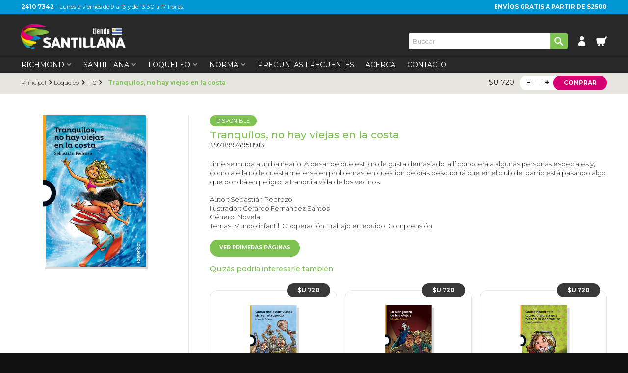

--- FILE ---
content_type: text/html; charset=UTF-8
request_url: https://tienda.santillana.com.uy/es/products/loqueleo/tranquilos_viejas.html
body_size: 5730
content:
<!doctype html>
<html lang="en">
  <head>
		<meta charset="UTF-8">
		<meta name="viewport" content="width=device-width, user-scalable=no, initial-scale=1.0, maximum-scale=1.0, minimum-scale=1.0">
		<meta http-equiv="X-UA-Compatible" content="ie=edge">

		<title>Tranquilos, No Hay Viejas En La Costa - Tienda Santillana</title>

		<!-- keywords: Tienda Santillana, Richmond, loqueleo, Norma  -->

		<meta name="title" content="Tienda Santillana">
		<meta name="subject" content="">
		<meta name="rating" content="general">
		<meta name="description" content="Jime se muda a un balneario. A pesar de que esto no le gusta demasiado, allí conocerá a algunas personas especiales y, como a ella no le cuesta meterse en problemas, en cuestión de días descubrirá que en el club del barrio está pasando algo que pondrá en peligro la tranquila vida de los vecinos.

Autor: Sebastián Pedrozo
Ilustrador: Gerardo Fernández Santos&nbsp;
Género: Novela
Temas: Mundo infantil, Cooperación, Trabajo en equipo, Comprensión">
		<meta name="abstract" content="Tienda Santillana, Richmond, Loqueleo, Norma">
		<meta name="keywords" content="Tienda Santillana, Richmond, loqueleo, Norma">
		<meta name="revisit-after" content="7 days">
		<meta name="generator" content="maticCMS">
		<meta name="language" content="es">
		<meta name="copyright" content="https://tienda.santillana.com.uy/">
		<meta name="viewport" content="width=device-width, initial-scale=1.0">
		<meta name="robots" content="all">
		<meta name="facebook-domain-verification" content="j0l44btx3i62nou28qexsradsrztax" />

		<base href="https://tienda.santillana.com.uy/">

		<!-- Favico -->
		<link rel="icon" href="favico.ico" type="image/x-icon"/>
		<link rel="shortcut icon" href="favico.ico" type="image/x-icon"/>
		<link rel="icon" type="image/png" href="favico-32x32.png" sizes="32x32" />
		<link rel="icon" type="image/png" href="favico-16x16.png" sizes="16x16" />

		<!-- CSS -->
		<link rel="stylesheet" href="https://fonts.googleapis.com/css?family=Montserrat:300,400,500,600,700,900&display=swap">
		<link rel="stylesheet" href="css/common.css?v=1762968351">

		<!--Designed and developed by matic
		Web: http://www.maticwebdesign.com
		E-mail: info@maticwebdesign.com
		Montevideo, Uruguay -->

		<!-- Start of Async Drift Code
		<script>
		"use strict";

		!function() {
			var t = window.driftt = window.drift = window.driftt || [];
		  if (!t.init) {
				if (t.invoked) return void (window.console && console.error && console.error("Drift snippet included twice."));
				t.invoked = !0, t.methods = [ "identify", "config", "track", "reset", "debug", "show", "ping", "page", "hide", "off", "on" ],
				t.factory = function(e) {
					return function() {
						var n = Array.prototype.slice.call(arguments);
						return n.unshift(e), t.push(n), t;
					};
				}, t.methods.forEach(function(e) {
					t[e] = t.factory(e);
				}), t.load = function(t) {
					var e = 3e5, n = Math.ceil(new Date() / e) * e, o = document.createElement("script");
					o.type = "text/javascript", o.async = !0, o.crossorigin = "anonymous", o.src = "https://js.driftt.com/include/" + n + "/" + t + ".js";
					var i = document.getElementsByTagName("script")[0];
					i.parentNode.insertBefore(o, i);
				};
			}
		}();
		drift.SNIPPET_VERSION = '0.3.1';
		drift.load('4ci5vfemnxvc');
		</script>
		 End of Async Drift Code -->

		<!-- Document JS & CSS (with site version) -->
			<link rel="stylesheet" href="css/book-detail.css?v=1762968351">
			<link rel="stylesheet" href="css/book-list.css?v=1762968351">
			<link rel="stylesheet" href="css/fancybox.css?v=1762968351">

	</head>

	<body>

		
			<!-- Start menu //-->
			    <!-- Sticky -->
  	<div id="sticky-nav">
  		<div class="container-fluid">
          <div class="row top-bar">
      			<div><a href="tel:24107342">2410 7342</a> - Lunes a viernes de 9 a 13 y de 13:30 a 17 horas.</div>
				<div>Envíos gratis a partir de  $2500</div>
      		</div>
        </div>
        <div class="container-fluid">
  			<div class="row main-bar">
  				<a class="santillana" href="https://tienda.santillana.com.uy/">
  					<img src="/assets/images/santillana-uy.png?v=20240129" alt="Tienda Santillana" class="img-fluid">
  				</a>
  				<ul>
  				    <li>
  						<a href="javascript:;" class="search"></a>
  						<div class="search">
  							<form id="search" method="post" action="search">
    							<input type="text" name="searchstr" placeholder="Buscar">
    							<button type="submit"></button>
    						</form>
  						</div>
  					</li>
  					<li>
  					    <a href="/account" class="user"></a>
  					    
  				    </li>
  				    <li >
  				        <a href="javascript:;" class="cart"><span></span></a>
  				        <div>
  				            <div>
  								        <span>Subtotal</span>
  								        <span>$U 0</span>
  							        </div>
  							        <div>
  							            
  							        </div>
                                    <div>
  								        <a href="/cart" class="button green">Pagar</a>
  							        </div>
  						</div>
                    </li>
  			        <li>
  						<span></span>
  						<span></span>
  						<span></span>
  					</li>
  			    </ul>
  			</div>
  		</div>
  		<div class="container-fluid">
			<div class="row nav-bar">
				<div class="main-menu">
				    <ul>
				        <li><a href="javascript:;" role="first-level">Richmond<i></i></a><ul> <li><a href="javascript:;" role="second-level">Pre-Primary<i></i></a><ul><li role="close-level"><a href="#">Volver <i></i></a></li><li role="view-all"><a href="https://tienda.santillana.com.uy/es/products/richmond/pre-primary"><i></i> Ver todos</a></li><li><a href="https://tienda.santillana.com.uy/es/products/richmond/pre-primary/level_starter">Level Starter</a></li><li><a href="https://tienda.santillana.com.uy/es/products/richmond/pre-primary/level_1">Level 1</a></li><li><a href="https://tienda.santillana.com.uy/es/products/richmond/pre-primary/level_2">Level 2</a></li><li><a href="https://tienda.santillana.com.uy/es/products/richmond/pre-primary/level_3">Level 3</a></li></ul><li><a href="javascript:;" role="second-level">Primary<i></i></a><ul><li role="close-level"><a href="#">Volver <i></i></a></li><li role="view-all"><a href="https://tienda.santillana.com.uy/es/products/richmond/primary"><i></i> Ver todos</a></li><li><a href="https://tienda.santillana.com.uy/es/products/richmond/primary/level_1">Level 1</a></li><li><a href="https://tienda.santillana.com.uy/es/products/richmond/primary/level_2">Level 2</a></li><li><a href="https://tienda.santillana.com.uy/es/products/richmond/primary/level_3">Level 3</a></li><li><a href="https://tienda.santillana.com.uy/es/products/richmond/primary/level_4">Level 4</a></li><li><a href="https://tienda.santillana.com.uy/es/products/richmond/primary/level_5">Level 5</a></li><li><a href="https://tienda.santillana.com.uy/es/products/richmond/primary/level_6">Level 6</a></li></ul><li><a href="javascript:;" role="second-level">Secondary<i></i></a><ul><li role="close-level"><a href="#">Volver <i></i></a></li><li role="view-all"><a href="https://tienda.santillana.com.uy/es/products/richmond/secondary"><i></i> Ver todos</a></li><li><a href="https://tienda.santillana.com.uy/es/products/richmond/secondary/level_1">Level 1</a></li><li><a href="https://tienda.santillana.com.uy/es/products/richmond/secondary/level_2">Level 2</a></li><li><a href="https://tienda.santillana.com.uy/es/products/richmond/secondary/level_3">Level 3</a></li><li><a href="https://tienda.santillana.com.uy/es/products/richmond/secondary/level_4">Level 4</a></li><li><a href="https://tienda.santillana.com.uy/es/products/richmond/secondary/A1">A1</a></li><li><a href="https://tienda.santillana.com.uy/es/products/richmond/secondary/A2">A2</a></li><li><a href="https://tienda.santillana.com.uy/es/products/richmond/secondary/B1">B1</a></li><li><a href="https://tienda.santillana.com.uy/es/products/richmond/secondary/B1plus">B1 plus</a></li><li><a href="https://tienda.santillana.com.uy/es/products/richmond/secondary/B2">B2</a></li><li><a href="https://tienda.santillana.com.uy/es/products/richmond/secondary/C1">C1</a></li><li><a href="https://tienda.santillana.com.uy/es/products/richmond/secondary/A1+">A1+</a></li></ul><li><a href="javascript:;" role="second-level">Young Adults & Adults<i></i></a><ul><li role="close-level"><a href="#">Volver <i></i></a></li><li role="view-all"><a href="https://tienda.santillana.com.uy/es/products/richmond/young-adults-adults"><i></i> Ver todos</a></li><li><a href="https://tienda.santillana.com.uy/es/products/richmond/young-adults-adults/A1">A1</a></li><li><a href="https://tienda.santillana.com.uy/es/products/richmond/young-adults-adults/A2">A2</a></li><li><a href="https://tienda.santillana.com.uy/es/products/richmond/young-adults-adults/B1">B1</a></li><li><a href="https://tienda.santillana.com.uy/es/products/richmond/young-adults-adults/B1plus">B1 plus</a></li><li><a href="https://tienda.santillana.com.uy/es/products/richmond/young-adults-adults/B2">B2</a></li><li><a href="https://tienda.santillana.com.uy/es/products/richmond/young-adults-adults/C1">C1</a></li></ul><li><a href="javascript:;" role="second-level">Exams<i></i></a><ul><li role="close-level"><a href="#">Volver <i></i></a></li><li role="view-all"><a href="https://tienda.santillana.com.uy/es/products/richmond/exams"><i></i> Ver todos</a></li><li><a href="https://tienda.santillana.com.uy/es/products/richmond/exams/A1">A1</a></li><li><a href="https://tienda.santillana.com.uy/es/products/richmond/exams/A2">A2</a></li><li><a href="https://tienda.santillana.com.uy/es/products/richmond/exams/B1">B1</a></li><li><a href="https://tienda.santillana.com.uy/es/products/richmond/exams/B1plus">B1 plus</a></li><li><a href="https://tienda.santillana.com.uy/es/products/richmond/exams/B2">B2</a></li><li><a href="https://tienda.santillana.com.uy/es/products/richmond/exams/C1">C1</a></li></ul><li><a href="javascript:;" role="second-level">Digital<i></i></a><ul><li role="close-level"><a href="#">Volver <i></i></a></li><li role="view-all"><a href="https://tienda.santillana.com.uy/es/products/richmond/digital"><i></i> Ver todos</a></li><li><a href="https://tienda.santillana.com.uy/es/products/richmond/digital/level_starter">Level Starter</a></li><li><a href="https://tienda.santillana.com.uy/es/products/richmond/digital/level_1">Level 1</a></li><li><a href="https://tienda.santillana.com.uy/es/products/richmond/digital/level_2">Level 2</a></li><li><a href="https://tienda.santillana.com.uy/es/products/richmond/digital/level_3">Level 3</a></li><li><a href="https://tienda.santillana.com.uy/es/products/richmond/digital/level_4">Level 4</a></li><li><a href="https://tienda.santillana.com.uy/es/products/richmond/digital/level_5">Level 5</a></li><li><a href="https://tienda.santillana.com.uy/es/products/richmond/digital/level_6">Level 6</a></li><li><a href="https://tienda.santillana.com.uy/es/products/richmond/digital/A1">A1</a></li><li><a href="https://tienda.santillana.com.uy/es/products/richmond/digital/A2">A2</a></li><li><a href="https://tienda.santillana.com.uy/es/products/richmond/digital/B1">B1</a></li><li><a href="https://tienda.santillana.com.uy/es/products/richmond/digital/B1plus">B1 plus</a></li><li><a href="https://tienda.santillana.com.uy/es/products/richmond/digital/B2">B2</a></li><li><a href="https://tienda.santillana.com.uy/es/products/richmond/digital/C1">C1</a></li><li><a href="https://tienda.santillana.com.uy/es/products/richmond/digital/A1+">A1+</a></li></ul><li><a href="https://tienda.santillana.com.uy/es/products/richmond/methodology" >Methodology</a><li><a href="https://tienda.santillana.com.uy/es/products/richmond/other-languages" >Other Languages</a><li><a href="javascript:;" role="second-level">Primary Readers<i></i></a><ul><li role="close-level"><a href="#">Volver <i></i></a></li><li role="view-all"><a href="https://tienda.santillana.com.uy/es/products/richmond/readers"><i></i> Ver todos</a></li><li><a href="https://tienda.santillana.com.uy/es/products/richmond/readers/level_starter">Level Starter</a></li><li><a href="https://tienda.santillana.com.uy/es/products/richmond/readers/level_1">Level 1</a></li><li><a href="https://tienda.santillana.com.uy/es/products/richmond/readers/level_2">Level 2</a></li><li><a href="https://tienda.santillana.com.uy/es/products/richmond/readers/level_3">Level 3</a></li><li><a href="https://tienda.santillana.com.uy/es/products/richmond/readers/level_4">Level 4</a></li><li><a href="https://tienda.santillana.com.uy/es/products/richmond/readers/level_5">Level 5</a></li></ul><li><a href="javascript:;" role="second-level">Secondary Readers<i></i></a><ul><li role="close-level"><a href="#">Volver <i></i></a></li><li role="view-all"><a href="https://tienda.santillana.com.uy/es/products/richmond/secondary readers"><i></i> Ver todos</a></li><li><a href="https://tienda.santillana.com.uy/es/products/richmond/secondary readers/level_1">Level 1</a></li><li><a href="https://tienda.santillana.com.uy/es/products/richmond/secondary readers/level_2">Level 2</a></li><li><a href="https://tienda.santillana.com.uy/es/products/richmond/secondary readers/level_3">Level 3</a></li><li><a href="https://tienda.santillana.com.uy/es/products/richmond/secondary readers/level_4">Level 4</a></li></ul><li><a href="https://tienda.santillana.com.uy/es/products/richmond/supplementary" >Supplementary</a><li><a href="javascript:;" role="second-level">Teacher´s Resources<i></i></a><ul><li role="close-level"><a href="#">Volver <i></i></a></li><li role="view-all"><a href="https://tienda.santillana.com.uy/es/products/richmond/teachers_resources"><i></i> Ver todos</a></li><li><a href="https://tienda.santillana.com.uy/es/products/richmond/teachers_resources/level_starter">Level Starter</a></li><li><a href="https://tienda.santillana.com.uy/es/products/richmond/teachers_resources/level_1">Level 1</a></li><li><a href="https://tienda.santillana.com.uy/es/products/richmond/teachers_resources/level_2">Level 2</a></li><li><a href="https://tienda.santillana.com.uy/es/products/richmond/teachers_resources/level_3">Level 3</a></li><li><a href="https://tienda.santillana.com.uy/es/products/richmond/teachers_resources/level_4">Level 4</a></li><li><a href="https://tienda.santillana.com.uy/es/products/richmond/teachers_resources/level_5">Level 5</a></li><li><a href="https://tienda.santillana.com.uy/es/products/richmond/teachers_resources/level_6">Level 6</a></li><li><a href="https://tienda.santillana.com.uy/es/products/richmond/teachers_resources/A1">A1</a></li><li><a href="https://tienda.santillana.com.uy/es/products/richmond/teachers_resources/A2">A2</a></li><li><a href="https://tienda.santillana.com.uy/es/products/richmond/teachers_resources/B1">B1</a></li><li><a href="https://tienda.santillana.com.uy/es/products/richmond/teachers_resources/B1plus">B1 plus</a></li><li><a href="https://tienda.santillana.com.uy/es/products/richmond/teachers_resources/B2">B2</a></li><li><a href="https://tienda.santillana.com.uy/es/products/richmond/teachers_resources/C1">C1</a></li><li><a href="https://tienda.santillana.com.uy/es/products/richmond/teachers_resources/A1+">A1+</a></li></ul></ul></li><li><a href="javascript:;" role="first-level">Santillana<i></i></a><ul> <li><a href="javascript:;" role="second-level">Inicial<i></i></a><ul><li role="close-level"><a href="#">Volver <i></i></a></li><li role="view-all"><a href="https://tienda.santillana.com.uy/es/products/santillana/inicial"><i></i> Ver todos</a></li><li><a href="https://tienda.santillana.com.uy/es/products/santillana/inicial/2a">2 años</a></li><li><a href="https://tienda.santillana.com.uy/es/products/santillana/inicial/3a">3 años</a></li><li><a href="https://tienda.santillana.com.uy/es/products/santillana/inicial/4a">4 años</a></li><li><a href="https://tienda.santillana.com.uy/es/products/santillana/inicial/5a">5 años</a></li></ul><li><a href="javascript:;" role="second-level">Primaria<i></i></a><ul><li role="close-level"><a href="#">Volver <i></i></a></li><li role="view-all"><a href="https://tienda.santillana.com.uy/es/products/santillana/primaria"><i></i> Ver todos</a></li><li><a href="https://tienda.santillana.com.uy/es/products/santillana/primaria/1er">1er. año</a></li><li><a href="https://tienda.santillana.com.uy/es/products/santillana/primaria/2o">2o. año</a></li><li><a href="https://tienda.santillana.com.uy/es/products/santillana/primaria/3er">3er. año</a></li><li><a href="https://tienda.santillana.com.uy/es/products/santillana/primaria/4o">4o. año</a></li><li><a href="https://tienda.santillana.com.uy/es/products/santillana/primaria/5o">5o. año</a></li><li><a href="https://tienda.santillana.com.uy/es/products/santillana/primaria/6o">6o. año</a></li></ul><li><a href="javascript:;" role="second-level">Secundaria<i></i></a><ul><li role="close-level"><a href="#">Volver <i></i></a></li><li role="view-all"><a href="https://tienda.santillana.com.uy/es/products/santillana/secundaria"><i></i> Ver todos</a></li><li><a href="https://tienda.santillana.com.uy/es/products/santillana/secundaria/7o">7o. año</a></li><li><a href="https://tienda.santillana.com.uy/es/products/santillana/secundaria/8o">8o. año</a></li><li><a href="https://tienda.santillana.com.uy/es/products/santillana/secundaria/9o">9o. año</a></li><li><a href="https://tienda.santillana.com.uy/es/products/santillana/secundaria/1oEMS">1o. EMS</a></li><li><a href="https://tienda.santillana.com.uy/es/products/santillana/secundaria/2oEMS">2o. EMS</a></li><li><a href="https://tienda.santillana.com.uy/es/products/santillana/secundaria/3oEMS">3o. EMS</a></li></ul><li><a href="javascript:;" role="second-level">Digitales<i></i></a><ul><li role="close-level"><a href="#">Volver <i></i></a></li><li role="view-all"><a href="https://tienda.santillana.com.uy/es/products/santillana/digitales"><i></i> Ver todos</a></li><li><a href="https://tienda.santillana.com.uy/es/products/santillana/digitales/7o">7o. año</a></li><li><a href="https://tienda.santillana.com.uy/es/products/santillana/digitales/8o">8o. año</a></li><li><a href="https://tienda.santillana.com.uy/es/products/santillana/digitales/9o">9o. año</a></li><li><a href="https://tienda.santillana.com.uy/es/products/santillana/digitales/otros">Otros</a></li><li><a href="https://tienda.santillana.com.uy/es/products/santillana/digitales/"></a></li></ul><li><a href="https://tienda.santillana.com.uy/es/products/santillana/otros" >Otros</a><li><a href="https://tienda.santillana.com.uy/es/products/santillana/docentes" >Docentes</a></ul></li><li><a href="javascript:;" role="first-level">Loqueleo<i></i></a><ul> <li><a href="https://tienda.santillana.com.uy/es/products/loqueleo/0_6" >0 a 6 meses</a><li><a href="https://tienda.santillana.com.uy/es/products/loqueleo/2" >+2</a><li><a href="https://tienda.santillana.com.uy/es/products/loqueleo/3" >+3</a><li><a href="https://tienda.santillana.com.uy/es/products/loqueleo/4" >+4</a><li><a href="https://tienda.santillana.com.uy/es/products/loqueleo/6" >+6</a><li><a href="https://tienda.santillana.com.uy/es/products/loqueleo/8" >+8</a><li><a href="https://tienda.santillana.com.uy/es/products/loqueleo/10" >+10</a><li><a href="https://tienda.santillana.com.uy/es/products/loqueleo/12" >+12</a><li><a href="https://tienda.santillana.com.uy/es/products/loqueleo/14" >+14</a></ul></li><li><a href="javascript:;" role="first-level">Norma<i></i></a><ul> <li><a href="https://tienda.santillana.com.uy/es/products/norma/-7" >Hasta 7 años</a><li><a href="https://tienda.santillana.com.uy/es/products/norma/6_8" >De 6 a 8 años</a><li><a href="https://tienda.santillana.com.uy/es/products/norma/7_9" >De 7 a 9 años</a><li><a href="https://tienda.santillana.com.uy/es/products/norma/9" >De 9 a 11 años</a><li><a href="https://tienda.santillana.com.uy/es/products/norma/11" >+11</a><li><a href="https://tienda.santillana.com.uy/es/products/norma/13" >+13</a></ul></li></li><li><a href="es/faq.html">Preguntas Frecuentes</a></li><li><a href="es/acerca.html">Acerca</a></li><li><a href="contact">Contacto</a></li>
                    </ul>
				</div>
			</div>
		</div>
  	</div>
			<!-- End menu //-->
<!-- Breadcrumbs -->
<div class="breadcrumbs">
  <ul><li tabindex="-1"><a href="https://tienda.santillana.com.uy/">Principal</a></li><li tabindex="-1"><a href="https://tienda.santillana.com.uy/es/products/loqueleo">Loqueleo</a></li><li tabindex="-1"><a href="https://tienda.santillana.com.uy/es/products/loqueleo/10">+10</a></li><li tabindex="-1">Tranquilos, no hay viejas en la costa</li></ul>  <div class="price" data-psig_id="161555793" data-special="0">
	  $U <span>720</span>

	  		<div>
		  <a href="" class="remove"></a>
		  <span>1</span>
		  <a href="" class="add"></a>
		  		  	<a href="javascript:;" id="addToCart" class="button pink xsmall bold">Comprar</a>
		  		</div>
				  <form name="BuyNowForm" id="BuyNowForm" action="cartAdd" method="post">
				<input name="ID" type="hidden" value="133" />
				<input name="PSIG_ID" type="hidden" value="161555793" />
				<input name="brand" type="hidden" value="3" />
				<input name="quantity" type="hidden" value="1" />
				<input name="digital_product" type="hidden" value="0" />
				<input name="solution" type="hidden" value="0" />
				<input name="disable_discount" type="hidden" value="0" />
				<input name="contained_products" type="hidden" value="" />
				</form>			  

  </div>
</div><!-- /Breadcrumbs -->

<!-- Content -->
<div class="container-fluid book-detail">
  <div class="row">
    <div class="title"
       data-dom-modifiable="1"
       data-dom-target-md="prependTo:.right-column .row">
              <div class="status on-stock"><span>Disponible</span></div>
            <h2>Tranquilos, no hay viejas en la costa<span class="spacer"></span>  </h2>
      <h6>#9789974958913</h6>
    </div>
    <div class="left-column">
      <div class="image-gallery">
        <div class="image">
          <a href="img/pic_big/800_tapa-tranquilos-no-hay-viejas-lql-rgb-chico.jpg" data-fancybox="gallery">
            <img src="img/pic_big/800_tapa-tranquilos-no-hay-viejas-lql-rgb-chico.jpg" alt="Tranquilos, no hay viejas en la costa" class="img-fluid">
          </a>
        </div>
                      </div>
    </div>
    <div class="right-column">
      <div class="row">
        <div class="col-60">
          <div data-shorten-text>
                        <p>Jime se muda a un balneario. A pesar de que esto no le gusta demasiado, allí conocerá a algunas personas especiales y, como a ella no le cuesta meterse en problemas, en cuestión de días descubrirá que en el club del barrio está pasando algo que pondrá en peligro la tranquila vida de los vecinos.<br />
<br />
Autor: Sebastián Pedrozo<br />
Ilustrador: Gerardo Fernández Santos&nbsp;<br />
Género: Novela<br />
Temas: Mundo infantil, Cooperación, Trabajo en equipo, Comprensión</p>
            
            
            
                        <p><a href="img/file_pdf/tranquilos-no-hay-viejas.pdf" class="button green xsmall bold" style="color:#ffffff;" target="_blank">Ver primeras páginas</a></p>
            
            
          </div>
                    <h3>Quizás podría interesarle también</h3>
          <div class="related book-list">

            
                <!-- start record -->

                <div class="list-item">
        					<div>
        						<a href="https://tienda.santillana.com.uy/es/products/loqueleo/molestar_viejas.html"></a>
        						<div class="item-image">
                    <img src="img/pic_th/como molestar viejas.jpg" alt="Cómo molestar viejas sin ser atrapado" class="img-fluid">
        						</div>
        						<div class="item-title">
                      <h6>9789974954984</h6>
                      <h2>Cómo molestar viejas sin ser atrapado</h2>
        						</div>
        						<a href="" class="button brown xsmall bold">$U 720</a>
        					</div>
        				</div>
                
                <!-- start record -->

                <div class="list-item">
        					<div>
        						<a href="https://tienda.santillana.com.uy/es/products/loqueleo/venganza_viejas.html"></a>
        						<div class="item-image">
                    <img src="img/pic_th/800_tapa-la-venganza-de-las-viejas-lql-rgb-baja.jpg" alt="La venganza de las viejas" class="img-fluid">
        						</div>
        						<div class="item-title">
                      <h6>9789974959965</h6>
                      <h2>La venganza de las viejas</h2>
        						</div>
        						<a href="" class="button brown xsmall bold">$U 720</a>
        					</div>
        				</div>
                
                <!-- start record -->

                <div class="list-item">
        					<div>
        						<a href="https://tienda.santillana.com.uy/es/products/loqueleo/reir_vieja.html"></a>
        						<div class="item-image">
                    <img src="img/pic_th/800_9789974957305.jpg" alt="Cómo hacer reír a una vieja sin que pierda la dentadura" class="img-fluid">
        						</div>
        						<div class="item-title">
                      <h6>9789974957305</h6>
                      <h2>Cómo hacer reír a una vieja sin que pierda la dentadura</h2>
        						</div>
        						<a href="" class="button brown xsmall bold">$U 720</a>
        					</div>
        				</div>
                
          </div>
                </div>
      </div>
    </div>
  </div>
</div><!-- /Content -->

<!-- Popovers -->
<div class="popover" id="modalContinueCheckout" style="display:none;">
  <div class="content">
    <h2 class="lowercase">Carrito de compras</h2>
	<p>Su producto ha sido agregado correctamente<strong class="alert" style="display: none;"> pero no en la cantidad requerida</strong>. Ahora puede:</p>
    <a href="#" id="closeCartModal" class="button small lightest-grey close">Seguir comprando</a>
    <a href="/cart" class="button small pink bold">Finalizar compra</a>
  </div>
</div>
<div class="popover" id="modalPriceUpdate" style="display:none;">
	<div class="content">
		<h2 class="lowercase">Atención</h2>
		<p>El precio se ha actualizado</p>
		<a href="#" class="button small pink bold close">Cerrar</a>
	</div>
</div>
<div class="popover" id="modalCartError" style="display:none;">
	<div class="content">
		<h2 class="lowercase">Atención</h2>
		<p>Ha ocurrido un error al agregar el producto al carro</p>
		<a href="#" class="button small pink bold close">Cerrar</a>
	</div>
</div><!-- /Popovers -->



		<!-- Popovers .loading -->
		<div class="popover loading d-none" id="checkoutLoading">
			<div class="content">
				<div class="animation">
					<div></div>
					<div></div>
					<div></div>
				</div>
				<p>Contactando a la pasarela de pagos</p>
			</div>
		</div><!-- /Popovers -->

		
		<!-- Footer -->
		<div id="footer" class="container-fluid">
			<div class="row">
				<ul>
					<li><a href="/es/faq.html">Preguntas frecuentes</a></li>
					<li><a href="/es/acerca.html">Acerca</a></li>
					<li><a href="/contact">Contacto</a></li>
				</ul>
				<ul class="social">
					<li>Seguinos en</li>
										<li><a href="https://www.facebook.com/santillanauruguay/" class="facebook" target="_blank"></a></li>					<li><a href="https://www.instagram.com/santillana_uy" class="instagram" target="_blank"></a></li>					<li><a href="https://www.youtube.com/channel/UCcxQRvmItvXYscV43zAaVjA" class="you-tube" target="_blank"></a></li>				</ul>
			</div>
			<div class="row">
				<div>
					<p>© Santillana 2025  - Todos los derechos reservados <br>
					<a href="/es/terminos_y_condiciones.html">Términos y Condiciones<span>&nbsp;/&nbsp;</span>Política de Privacidad</a></p>
				</div>
			</div>
		</div><!-- /Footer -->

				<div class="whatsapp-cta"><a href="https://wa.me/59894247788" target="_blank"></a></div>
		
		
		<!-- JavaScript -->
		<script src="/js/jquery-3.4.1.min.js" integrity="sha256-CSXorXvZcTkaix6Yvo6HppcZGetbYMGWSFlBw8HfCJo=" crossorigin="anonymous"></script>
		<script src="https://unpkg.com/libphonenumber-js@1.10.6/bundle/libphonenumber-mobile.js"></script>

		<!-- JS mode -->
		<script> var mode = 'book-detail', checkPrices = true; </script>

		<!-- Specific JS -->
		<script> var showModal = true;</script>
		<script src="js/common.min.js?v1762968351"></script>

		<!-- Specific JS -->
		
		<!-- Global site tag (gtag.js) - Google Analytics -->
		<script async src="https://www.googletagmanager.com/gtag/js?id=UA-158292757-1"></script>
		<script>
			window.dataLayer = window.dataLayer || [];
			function gtag(){dataLayer.push(arguments);}
			gtag('js', new Date());

			gtag('config', 'UA-158292757-1');

			if (typeof PWCheckout != "undefined") { // show loading window on checkout
				function showLoading(){
					$('#checkoutLoading').removeClass('d-none');
				}
				PWCheckout.Bind("tokenCreated", showLoading);
			}
		</script>

	</body>
</html>


--- FILE ---
content_type: text/css; charset=utf-8
request_url: https://tienda.santillana.com.uy/css/common.css?v=1762968351
body_size: 88620
content:
@charset "UTF-8";
/* http://meyerweb.com/eric/tools/css/reset/
 * v2.0 | 20110126
 * License: none (public domain)
 */
html, body, div, span, applet, object, iframe,
h1, h2, h3, h4, h5, h6, p, blockquote, pre,
a, abbr, acronym, address, big, cite, code,
del, dfn, em, img, ins, kbd, q, s, samp,
small, strike, strong, sub, sup, tt, var,
b, u, i, center,
dl, dt, dd, ol, ul, li,
fieldset, form, label, legend,
table, caption, tbody, tfoot, thead, tr, th, td,
article, aside, canvas, details, embed,
figure, figcaption, footer, header, hgroup,
menu, nav, output, ruby, section, summary,
time, mark, audio, video {
  margin: 0;
  padding: 0;
  border: 0;
  font-size: 100%;
  font: inherit;
  vertical-align: baseline; }

/* HTML5 display-role reset for older browsers */
article, aside, details, figcaption, figure,
footer, header, hgroup, menu, nav, section {
  display: block; }

body {
  line-height: 1; }

ol, ul {
  list-style: none; }

blockquote, q {
  quotes: none; }

blockquote:before, blockquote:after,
q:before, q:after {
  content: '';
  content: none; }

table {
  border-collapse: collapse;
  border-spacing: 0; }

/**
 * Bootstrap
 */
/*!
 * Bootstrap Grid v4.4.1 (https://getbootstrap.com/)
 * Copyright 2011-2019 The Bootstrap Authors
 * Copyright 2011-2019 Twitter, Inc.
 * Licensed under MIT (https://github.com/twbs/bootstrap/blob/master/LICENSE)
 */
html {
  box-sizing: border-box;
  -ms-overflow-style: scrollbar; }

*,
*::before,
*::after {
  box-sizing: inherit; }

.container {
  width: 100%;
  padding-right: 0px;
  padding-left: 0px;
  margin-right: auto;
  margin-left: auto; }
  @media (min-width: 576px) {
    .container {
      max-width: 540px; } }
  @media (min-width: 768px) {
    .container {
      max-width: 720px; } }
  @media (min-width: 992px) {
    .container {
      max-width: 960px; } }
  @media (min-width: 1200px) {
    .container {
      max-width: 1140px; } }

.container-fluid, .container-sm, .container-md, .container-lg, .container-xl {
  width: 100%;
  padding-right: 0px;
  padding-left: 0px;
  margin-right: auto;
  margin-left: auto; }

@media (min-width: 576px) {
  .container, .container-sm {
    max-width: 540px; } }

@media (min-width: 768px) {
  .container, .container-sm, .container-md {
    max-width: 720px; } }

@media (min-width: 992px) {
  .container, .container-sm, .container-md, .container-lg {
    max-width: 960px; } }

@media (min-width: 1200px) {
  .container, .container-sm, .container-md, .container-lg, .container-xl {
    max-width: 1140px; } }

.row {
  display: flex;
  flex-wrap: wrap;
  margin-right: 0px;
  margin-left: 0px; }

.no-gutters {
  margin-right: 0;
  margin-left: 0; }
  .no-gutters > .col,
  .no-gutters > [class*="col-"] {
    padding-right: 0;
    padding-left: 0; }

.col-1, .col-2, .col-3, .col-4, .col-5, .col-6, .col-7, .col-8, .col-9, .col-10, .col-11, .col-12, .col-13, .col-14, .col-15, .col-16, .col-17, .col-18, .col-19, .col-20, .col-21, .col-22, .col-23, .col-24, .col-25, .col-26, .col-27, .col-28, .col-29, .col-30, .col-31, .col-32, .col-33, .col-34, .col-35, .col-36, .col-37, .col-38, .col-39, .col-40, .col-41, .col-42, .col-43, .col-44, .col-45, .col-46, .col-47, .col-48, .col-49, .col-50, .col-51, .col-52, .col-53, .col-54, .col-55, .col-56, .col-57, .col-58, .col-59, .col-60, .col,
.col-auto, .col-sm-1, .col-sm-2, .col-sm-3, .col-sm-4, .col-sm-5, .col-sm-6, .col-sm-7, .col-sm-8, .col-sm-9, .col-sm-10, .col-sm-11, .col-sm-12, .col-sm-13, .col-sm-14, .col-sm-15, .col-sm-16, .col-sm-17, .col-sm-18, .col-sm-19, .col-sm-20, .col-sm-21, .col-sm-22, .col-sm-23, .col-sm-24, .col-sm-25, .col-sm-26, .col-sm-27, .col-sm-28, .col-sm-29, .col-sm-30, .col-sm-31, .col-sm-32, .col-sm-33, .col-sm-34, .col-sm-35, .col-sm-36, .col-sm-37, .col-sm-38, .col-sm-39, .col-sm-40, .col-sm-41, .col-sm-42, .col-sm-43, .col-sm-44, .col-sm-45, .col-sm-46, .col-sm-47, .col-sm-48, .col-sm-49, .col-sm-50, .col-sm-51, .col-sm-52, .col-sm-53, .col-sm-54, .col-sm-55, .col-sm-56, .col-sm-57, .col-sm-58, .col-sm-59, .col-sm-60, .col-sm,
.col-sm-auto, .col-md-1, .col-md-2, .col-md-3, .col-md-4, .col-md-5, .col-md-6, .col-md-7, .col-md-8, .col-md-9, .col-md-10, .col-md-11, .col-md-12, .col-md-13, .col-md-14, .col-md-15, .col-md-16, .col-md-17, .col-md-18, .col-md-19, .col-md-20, .col-md-21, .col-md-22, .col-md-23, .col-md-24, .col-md-25, .col-md-26, .col-md-27, .col-md-28, .col-md-29, .col-md-30, .col-md-31, .col-md-32, .col-md-33, .col-md-34, .col-md-35, .col-md-36, .col-md-37, .col-md-38, .col-md-39, .col-md-40, .col-md-41, .col-md-42, .col-md-43, .col-md-44, .col-md-45, .col-md-46, .col-md-47, .col-md-48, .col-md-49, .col-md-50, .col-md-51, .col-md-52, .col-md-53, .col-md-54, .col-md-55, .col-md-56, .col-md-57, .col-md-58, .col-md-59, .col-md-60, .col-md,
.col-md-auto, .col-lg-1, .col-lg-2, .col-lg-3, .col-lg-4, .col-lg-5, .col-lg-6, .col-lg-7, .col-lg-8, .col-lg-9, .col-lg-10, .col-lg-11, .col-lg-12, .col-lg-13, .col-lg-14, .col-lg-15, .col-lg-16, .col-lg-17, .col-lg-18, .col-lg-19, .col-lg-20, .col-lg-21, .col-lg-22, .col-lg-23, .col-lg-24, .col-lg-25, .col-lg-26, .col-lg-27, .col-lg-28, .col-lg-29, .col-lg-30, .col-lg-31, .col-lg-32, .col-lg-33, .col-lg-34, .col-lg-35, .col-lg-36, .col-lg-37, .col-lg-38, .col-lg-39, .col-lg-40, .col-lg-41, .col-lg-42, .col-lg-43, .col-lg-44, .col-lg-45, .col-lg-46, .col-lg-47, .col-lg-48, .col-lg-49, .col-lg-50, .col-lg-51, .col-lg-52, .col-lg-53, .col-lg-54, .col-lg-55, .col-lg-56, .col-lg-57, .col-lg-58, .col-lg-59, .col-lg-60, .col-lg,
.col-lg-auto, .col-xl-1, .col-xl-2, .col-xl-3, .col-xl-4, .col-xl-5, .col-xl-6, .col-xl-7, .col-xl-8, .col-xl-9, .col-xl-10, .col-xl-11, .col-xl-12, .col-xl-13, .col-xl-14, .col-xl-15, .col-xl-16, .col-xl-17, .col-xl-18, .col-xl-19, .col-xl-20, .col-xl-21, .col-xl-22, .col-xl-23, .col-xl-24, .col-xl-25, .col-xl-26, .col-xl-27, .col-xl-28, .col-xl-29, .col-xl-30, .col-xl-31, .col-xl-32, .col-xl-33, .col-xl-34, .col-xl-35, .col-xl-36, .col-xl-37, .col-xl-38, .col-xl-39, .col-xl-40, .col-xl-41, .col-xl-42, .col-xl-43, .col-xl-44, .col-xl-45, .col-xl-46, .col-xl-47, .col-xl-48, .col-xl-49, .col-xl-50, .col-xl-51, .col-xl-52, .col-xl-53, .col-xl-54, .col-xl-55, .col-xl-56, .col-xl-57, .col-xl-58, .col-xl-59, .col-xl-60, .col-xl,
.col-xl-auto, .col-xxl-1, .col-xxl-2, .col-xxl-3, .col-xxl-4, .col-xxl-5, .col-xxl-6, .col-xxl-7, .col-xxl-8, .col-xxl-9, .col-xxl-10, .col-xxl-11, .col-xxl-12, .col-xxl-13, .col-xxl-14, .col-xxl-15, .col-xxl-16, .col-xxl-17, .col-xxl-18, .col-xxl-19, .col-xxl-20, .col-xxl-21, .col-xxl-22, .col-xxl-23, .col-xxl-24, .col-xxl-25, .col-xxl-26, .col-xxl-27, .col-xxl-28, .col-xxl-29, .col-xxl-30, .col-xxl-31, .col-xxl-32, .col-xxl-33, .col-xxl-34, .col-xxl-35, .col-xxl-36, .col-xxl-37, .col-xxl-38, .col-xxl-39, .col-xxl-40, .col-xxl-41, .col-xxl-42, .col-xxl-43, .col-xxl-44, .col-xxl-45, .col-xxl-46, .col-xxl-47, .col-xxl-48, .col-xxl-49, .col-xxl-50, .col-xxl-51, .col-xxl-52, .col-xxl-53, .col-xxl-54, .col-xxl-55, .col-xxl-56, .col-xxl-57, .col-xxl-58, .col-xxl-59, .col-xxl-60, .col-xxl,
.col-xxl-auto {
  position: relative;
  width: 100%;
  padding-right: 0px;
  padding-left: 0px; }

.col {
  flex-basis: 0;
  flex-grow: 1;
  max-width: 100%; }

.row-cols-1 > * {
  flex: 0 0 100%;
  max-width: 100%; }

.row-cols-2 > * {
  flex: 0 0 50%;
  max-width: 50%; }

.row-cols-3 > * {
  flex: 0 0 33.3333333333%;
  max-width: 33.3333333333%; }

.row-cols-4 > * {
  flex: 0 0 25%;
  max-width: 25%; }

.row-cols-5 > * {
  flex: 0 0 20%;
  max-width: 20%; }

.row-cols-6 > * {
  flex: 0 0 16.6666666667%;
  max-width: 16.6666666667%; }

.col-auto {
  flex: 0 0 auto;
  width: auto;
  max-width: 100%; }

.col-1 {
  flex: 0 0 1.6666666667%;
  max-width: 1.6666666667%; }

.col-2 {
  flex: 0 0 3.3333333333%;
  max-width: 3.3333333333%; }

.col-3 {
  flex: 0 0 5%;
  max-width: 5%; }

.col-4 {
  flex: 0 0 6.6666666667%;
  max-width: 6.6666666667%; }

.col-5 {
  flex: 0 0 8.3333333333%;
  max-width: 8.3333333333%; }

.col-6 {
  flex: 0 0 10%;
  max-width: 10%; }

.col-7 {
  flex: 0 0 11.6666666667%;
  max-width: 11.6666666667%; }

.col-8 {
  flex: 0 0 13.3333333333%;
  max-width: 13.3333333333%; }

.col-9 {
  flex: 0 0 15%;
  max-width: 15%; }

.col-10 {
  flex: 0 0 16.6666666667%;
  max-width: 16.6666666667%; }

.col-11 {
  flex: 0 0 18.3333333333%;
  max-width: 18.3333333333%; }

.col-12 {
  flex: 0 0 20%;
  max-width: 20%; }

.col-13 {
  flex: 0 0 21.6666666667%;
  max-width: 21.6666666667%; }

.col-14 {
  flex: 0 0 23.3333333333%;
  max-width: 23.3333333333%; }

.col-15 {
  flex: 0 0 25%;
  max-width: 25%; }

.col-16 {
  flex: 0 0 26.6666666667%;
  max-width: 26.6666666667%; }

.col-17 {
  flex: 0 0 28.3333333333%;
  max-width: 28.3333333333%; }

.col-18 {
  flex: 0 0 30%;
  max-width: 30%; }

.col-19 {
  flex: 0 0 31.6666666667%;
  max-width: 31.6666666667%; }

.col-20 {
  flex: 0 0 33.3333333333%;
  max-width: 33.3333333333%; }

.col-21 {
  flex: 0 0 35%;
  max-width: 35%; }

.col-22 {
  flex: 0 0 36.6666666667%;
  max-width: 36.6666666667%; }

.col-23 {
  flex: 0 0 38.3333333333%;
  max-width: 38.3333333333%; }

.col-24 {
  flex: 0 0 40%;
  max-width: 40%; }

.col-25 {
  flex: 0 0 41.6666666667%;
  max-width: 41.6666666667%; }

.col-26 {
  flex: 0 0 43.3333333333%;
  max-width: 43.3333333333%; }

.col-27 {
  flex: 0 0 45%;
  max-width: 45%; }

.col-28 {
  flex: 0 0 46.6666666667%;
  max-width: 46.6666666667%; }

.col-29 {
  flex: 0 0 48.3333333333%;
  max-width: 48.3333333333%; }

.col-30 {
  flex: 0 0 50%;
  max-width: 50%; }

.col-31 {
  flex: 0 0 51.6666666667%;
  max-width: 51.6666666667%; }

.col-32 {
  flex: 0 0 53.3333333333%;
  max-width: 53.3333333333%; }

.col-33 {
  flex: 0 0 55%;
  max-width: 55%; }

.col-34 {
  flex: 0 0 56.6666666667%;
  max-width: 56.6666666667%; }

.col-35 {
  flex: 0 0 58.3333333333%;
  max-width: 58.3333333333%; }

.col-36 {
  flex: 0 0 60%;
  max-width: 60%; }

.col-37 {
  flex: 0 0 61.6666666667%;
  max-width: 61.6666666667%; }

.col-38 {
  flex: 0 0 63.3333333333%;
  max-width: 63.3333333333%; }

.col-39 {
  flex: 0 0 65%;
  max-width: 65%; }

.col-40 {
  flex: 0 0 66.6666666667%;
  max-width: 66.6666666667%; }

.col-41 {
  flex: 0 0 68.3333333333%;
  max-width: 68.3333333333%; }

.col-42 {
  flex: 0 0 70%;
  max-width: 70%; }

.col-43 {
  flex: 0 0 71.6666666667%;
  max-width: 71.6666666667%; }

.col-44 {
  flex: 0 0 73.3333333333%;
  max-width: 73.3333333333%; }

.col-45 {
  flex: 0 0 75%;
  max-width: 75%; }

.col-46 {
  flex: 0 0 76.6666666667%;
  max-width: 76.6666666667%; }

.col-47 {
  flex: 0 0 78.3333333333%;
  max-width: 78.3333333333%; }

.col-48 {
  flex: 0 0 80%;
  max-width: 80%; }

.col-49 {
  flex: 0 0 81.6666666667%;
  max-width: 81.6666666667%; }

.col-50 {
  flex: 0 0 83.3333333333%;
  max-width: 83.3333333333%; }

.col-51 {
  flex: 0 0 85%;
  max-width: 85%; }

.col-52 {
  flex: 0 0 86.6666666667%;
  max-width: 86.6666666667%; }

.col-53 {
  flex: 0 0 88.3333333333%;
  max-width: 88.3333333333%; }

.col-54 {
  flex: 0 0 90%;
  max-width: 90%; }

.col-55 {
  flex: 0 0 91.6666666667%;
  max-width: 91.6666666667%; }

.col-56 {
  flex: 0 0 93.3333333333%;
  max-width: 93.3333333333%; }

.col-57 {
  flex: 0 0 95%;
  max-width: 95%; }

.col-58 {
  flex: 0 0 96.6666666667%;
  max-width: 96.6666666667%; }

.col-59 {
  flex: 0 0 98.3333333333%;
  max-width: 98.3333333333%; }

.col-60 {
  flex: 0 0 100%;
  max-width: 100%; }

.order-first {
  order: -1; }

.order-last {
  order: 61; }

.order-0 {
  order: 0; }

.order-1 {
  order: 1; }

.order-2 {
  order: 2; }

.order-3 {
  order: 3; }

.order-4 {
  order: 4; }

.order-5 {
  order: 5; }

.order-6 {
  order: 6; }

.order-7 {
  order: 7; }

.order-8 {
  order: 8; }

.order-9 {
  order: 9; }

.order-10 {
  order: 10; }

.order-11 {
  order: 11; }

.order-12 {
  order: 12; }

.order-13 {
  order: 13; }

.order-14 {
  order: 14; }

.order-15 {
  order: 15; }

.order-16 {
  order: 16; }

.order-17 {
  order: 17; }

.order-18 {
  order: 18; }

.order-19 {
  order: 19; }

.order-20 {
  order: 20; }

.order-21 {
  order: 21; }

.order-22 {
  order: 22; }

.order-23 {
  order: 23; }

.order-24 {
  order: 24; }

.order-25 {
  order: 25; }

.order-26 {
  order: 26; }

.order-27 {
  order: 27; }

.order-28 {
  order: 28; }

.order-29 {
  order: 29; }

.order-30 {
  order: 30; }

.order-31 {
  order: 31; }

.order-32 {
  order: 32; }

.order-33 {
  order: 33; }

.order-34 {
  order: 34; }

.order-35 {
  order: 35; }

.order-36 {
  order: 36; }

.order-37 {
  order: 37; }

.order-38 {
  order: 38; }

.order-39 {
  order: 39; }

.order-40 {
  order: 40; }

.order-41 {
  order: 41; }

.order-42 {
  order: 42; }

.order-43 {
  order: 43; }

.order-44 {
  order: 44; }

.order-45 {
  order: 45; }

.order-46 {
  order: 46; }

.order-47 {
  order: 47; }

.order-48 {
  order: 48; }

.order-49 {
  order: 49; }

.order-50 {
  order: 50; }

.order-51 {
  order: 51; }

.order-52 {
  order: 52; }

.order-53 {
  order: 53; }

.order-54 {
  order: 54; }

.order-55 {
  order: 55; }

.order-56 {
  order: 56; }

.order-57 {
  order: 57; }

.order-58 {
  order: 58; }

.order-59 {
  order: 59; }

.order-60 {
  order: 60; }

.offset-1 {
  margin-left: 1.6666666667%; }

.offset-2 {
  margin-left: 3.3333333333%; }

.offset-3 {
  margin-left: 5%; }

.offset-4 {
  margin-left: 6.6666666667%; }

.offset-5 {
  margin-left: 8.3333333333%; }

.offset-6 {
  margin-left: 10%; }

.offset-7 {
  margin-left: 11.6666666667%; }

.offset-8 {
  margin-left: 13.3333333333%; }

.offset-9 {
  margin-left: 15%; }

.offset-10 {
  margin-left: 16.6666666667%; }

.offset-11 {
  margin-left: 18.3333333333%; }

.offset-12 {
  margin-left: 20%; }

.offset-13 {
  margin-left: 21.6666666667%; }

.offset-14 {
  margin-left: 23.3333333333%; }

.offset-15 {
  margin-left: 25%; }

.offset-16 {
  margin-left: 26.6666666667%; }

.offset-17 {
  margin-left: 28.3333333333%; }

.offset-18 {
  margin-left: 30%; }

.offset-19 {
  margin-left: 31.6666666667%; }

.offset-20 {
  margin-left: 33.3333333333%; }

.offset-21 {
  margin-left: 35%; }

.offset-22 {
  margin-left: 36.6666666667%; }

.offset-23 {
  margin-left: 38.3333333333%; }

.offset-24 {
  margin-left: 40%; }

.offset-25 {
  margin-left: 41.6666666667%; }

.offset-26 {
  margin-left: 43.3333333333%; }

.offset-27 {
  margin-left: 45%; }

.offset-28 {
  margin-left: 46.6666666667%; }

.offset-29 {
  margin-left: 48.3333333333%; }

.offset-30 {
  margin-left: 50%; }

.offset-31 {
  margin-left: 51.6666666667%; }

.offset-32 {
  margin-left: 53.3333333333%; }

.offset-33 {
  margin-left: 55%; }

.offset-34 {
  margin-left: 56.6666666667%; }

.offset-35 {
  margin-left: 58.3333333333%; }

.offset-36 {
  margin-left: 60%; }

.offset-37 {
  margin-left: 61.6666666667%; }

.offset-38 {
  margin-left: 63.3333333333%; }

.offset-39 {
  margin-left: 65%; }

.offset-40 {
  margin-left: 66.6666666667%; }

.offset-41 {
  margin-left: 68.3333333333%; }

.offset-42 {
  margin-left: 70%; }

.offset-43 {
  margin-left: 71.6666666667%; }

.offset-44 {
  margin-left: 73.3333333333%; }

.offset-45 {
  margin-left: 75%; }

.offset-46 {
  margin-left: 76.6666666667%; }

.offset-47 {
  margin-left: 78.3333333333%; }

.offset-48 {
  margin-left: 80%; }

.offset-49 {
  margin-left: 81.6666666667%; }

.offset-50 {
  margin-left: 83.3333333333%; }

.offset-51 {
  margin-left: 85%; }

.offset-52 {
  margin-left: 86.6666666667%; }

.offset-53 {
  margin-left: 88.3333333333%; }

.offset-54 {
  margin-left: 90%; }

.offset-55 {
  margin-left: 91.6666666667%; }

.offset-56 {
  margin-left: 93.3333333333%; }

.offset-57 {
  margin-left: 95%; }

.offset-58 {
  margin-left: 96.6666666667%; }

.offset-59 {
  margin-left: 98.3333333333%; }

@media (min-width: 576px) {
  .col-sm {
    flex-basis: 0;
    flex-grow: 1;
    max-width: 100%; }
  .row-cols-sm-1 > * {
    flex: 0 0 100%;
    max-width: 100%; }
  .row-cols-sm-2 > * {
    flex: 0 0 50%;
    max-width: 50%; }
  .row-cols-sm-3 > * {
    flex: 0 0 33.3333333333%;
    max-width: 33.3333333333%; }
  .row-cols-sm-4 > * {
    flex: 0 0 25%;
    max-width: 25%; }
  .row-cols-sm-5 > * {
    flex: 0 0 20%;
    max-width: 20%; }
  .row-cols-sm-6 > * {
    flex: 0 0 16.6666666667%;
    max-width: 16.6666666667%; }
  .col-sm-auto {
    flex: 0 0 auto;
    width: auto;
    max-width: 100%; }
  .col-sm-1 {
    flex: 0 0 1.6666666667%;
    max-width: 1.6666666667%; }
  .col-sm-2 {
    flex: 0 0 3.3333333333%;
    max-width: 3.3333333333%; }
  .col-sm-3 {
    flex: 0 0 5%;
    max-width: 5%; }
  .col-sm-4 {
    flex: 0 0 6.6666666667%;
    max-width: 6.6666666667%; }
  .col-sm-5 {
    flex: 0 0 8.3333333333%;
    max-width: 8.3333333333%; }
  .col-sm-6 {
    flex: 0 0 10%;
    max-width: 10%; }
  .col-sm-7 {
    flex: 0 0 11.6666666667%;
    max-width: 11.6666666667%; }
  .col-sm-8 {
    flex: 0 0 13.3333333333%;
    max-width: 13.3333333333%; }
  .col-sm-9 {
    flex: 0 0 15%;
    max-width: 15%; }
  .col-sm-10 {
    flex: 0 0 16.6666666667%;
    max-width: 16.6666666667%; }
  .col-sm-11 {
    flex: 0 0 18.3333333333%;
    max-width: 18.3333333333%; }
  .col-sm-12 {
    flex: 0 0 20%;
    max-width: 20%; }
  .col-sm-13 {
    flex: 0 0 21.6666666667%;
    max-width: 21.6666666667%; }
  .col-sm-14 {
    flex: 0 0 23.3333333333%;
    max-width: 23.3333333333%; }
  .col-sm-15 {
    flex: 0 0 25%;
    max-width: 25%; }
  .col-sm-16 {
    flex: 0 0 26.6666666667%;
    max-width: 26.6666666667%; }
  .col-sm-17 {
    flex: 0 0 28.3333333333%;
    max-width: 28.3333333333%; }
  .col-sm-18 {
    flex: 0 0 30%;
    max-width: 30%; }
  .col-sm-19 {
    flex: 0 0 31.6666666667%;
    max-width: 31.6666666667%; }
  .col-sm-20 {
    flex: 0 0 33.3333333333%;
    max-width: 33.3333333333%; }
  .col-sm-21 {
    flex: 0 0 35%;
    max-width: 35%; }
  .col-sm-22 {
    flex: 0 0 36.6666666667%;
    max-width: 36.6666666667%; }
  .col-sm-23 {
    flex: 0 0 38.3333333333%;
    max-width: 38.3333333333%; }
  .col-sm-24 {
    flex: 0 0 40%;
    max-width: 40%; }
  .col-sm-25 {
    flex: 0 0 41.6666666667%;
    max-width: 41.6666666667%; }
  .col-sm-26 {
    flex: 0 0 43.3333333333%;
    max-width: 43.3333333333%; }
  .col-sm-27 {
    flex: 0 0 45%;
    max-width: 45%; }
  .col-sm-28 {
    flex: 0 0 46.6666666667%;
    max-width: 46.6666666667%; }
  .col-sm-29 {
    flex: 0 0 48.3333333333%;
    max-width: 48.3333333333%; }
  .col-sm-30 {
    flex: 0 0 50%;
    max-width: 50%; }
  .col-sm-31 {
    flex: 0 0 51.6666666667%;
    max-width: 51.6666666667%; }
  .col-sm-32 {
    flex: 0 0 53.3333333333%;
    max-width: 53.3333333333%; }
  .col-sm-33 {
    flex: 0 0 55%;
    max-width: 55%; }
  .col-sm-34 {
    flex: 0 0 56.6666666667%;
    max-width: 56.6666666667%; }
  .col-sm-35 {
    flex: 0 0 58.3333333333%;
    max-width: 58.3333333333%; }
  .col-sm-36 {
    flex: 0 0 60%;
    max-width: 60%; }
  .col-sm-37 {
    flex: 0 0 61.6666666667%;
    max-width: 61.6666666667%; }
  .col-sm-38 {
    flex: 0 0 63.3333333333%;
    max-width: 63.3333333333%; }
  .col-sm-39 {
    flex: 0 0 65%;
    max-width: 65%; }
  .col-sm-40 {
    flex: 0 0 66.6666666667%;
    max-width: 66.6666666667%; }
  .col-sm-41 {
    flex: 0 0 68.3333333333%;
    max-width: 68.3333333333%; }
  .col-sm-42 {
    flex: 0 0 70%;
    max-width: 70%; }
  .col-sm-43 {
    flex: 0 0 71.6666666667%;
    max-width: 71.6666666667%; }
  .col-sm-44 {
    flex: 0 0 73.3333333333%;
    max-width: 73.3333333333%; }
  .col-sm-45 {
    flex: 0 0 75%;
    max-width: 75%; }
  .col-sm-46 {
    flex: 0 0 76.6666666667%;
    max-width: 76.6666666667%; }
  .col-sm-47 {
    flex: 0 0 78.3333333333%;
    max-width: 78.3333333333%; }
  .col-sm-48 {
    flex: 0 0 80%;
    max-width: 80%; }
  .col-sm-49 {
    flex: 0 0 81.6666666667%;
    max-width: 81.6666666667%; }
  .col-sm-50 {
    flex: 0 0 83.3333333333%;
    max-width: 83.3333333333%; }
  .col-sm-51 {
    flex: 0 0 85%;
    max-width: 85%; }
  .col-sm-52 {
    flex: 0 0 86.6666666667%;
    max-width: 86.6666666667%; }
  .col-sm-53 {
    flex: 0 0 88.3333333333%;
    max-width: 88.3333333333%; }
  .col-sm-54 {
    flex: 0 0 90%;
    max-width: 90%; }
  .col-sm-55 {
    flex: 0 0 91.6666666667%;
    max-width: 91.6666666667%; }
  .col-sm-56 {
    flex: 0 0 93.3333333333%;
    max-width: 93.3333333333%; }
  .col-sm-57 {
    flex: 0 0 95%;
    max-width: 95%; }
  .col-sm-58 {
    flex: 0 0 96.6666666667%;
    max-width: 96.6666666667%; }
  .col-sm-59 {
    flex: 0 0 98.3333333333%;
    max-width: 98.3333333333%; }
  .col-sm-60 {
    flex: 0 0 100%;
    max-width: 100%; }
  .order-sm-first {
    order: -1; }
  .order-sm-last {
    order: 61; }
  .order-sm-0 {
    order: 0; }
  .order-sm-1 {
    order: 1; }
  .order-sm-2 {
    order: 2; }
  .order-sm-3 {
    order: 3; }
  .order-sm-4 {
    order: 4; }
  .order-sm-5 {
    order: 5; }
  .order-sm-6 {
    order: 6; }
  .order-sm-7 {
    order: 7; }
  .order-sm-8 {
    order: 8; }
  .order-sm-9 {
    order: 9; }
  .order-sm-10 {
    order: 10; }
  .order-sm-11 {
    order: 11; }
  .order-sm-12 {
    order: 12; }
  .order-sm-13 {
    order: 13; }
  .order-sm-14 {
    order: 14; }
  .order-sm-15 {
    order: 15; }
  .order-sm-16 {
    order: 16; }
  .order-sm-17 {
    order: 17; }
  .order-sm-18 {
    order: 18; }
  .order-sm-19 {
    order: 19; }
  .order-sm-20 {
    order: 20; }
  .order-sm-21 {
    order: 21; }
  .order-sm-22 {
    order: 22; }
  .order-sm-23 {
    order: 23; }
  .order-sm-24 {
    order: 24; }
  .order-sm-25 {
    order: 25; }
  .order-sm-26 {
    order: 26; }
  .order-sm-27 {
    order: 27; }
  .order-sm-28 {
    order: 28; }
  .order-sm-29 {
    order: 29; }
  .order-sm-30 {
    order: 30; }
  .order-sm-31 {
    order: 31; }
  .order-sm-32 {
    order: 32; }
  .order-sm-33 {
    order: 33; }
  .order-sm-34 {
    order: 34; }
  .order-sm-35 {
    order: 35; }
  .order-sm-36 {
    order: 36; }
  .order-sm-37 {
    order: 37; }
  .order-sm-38 {
    order: 38; }
  .order-sm-39 {
    order: 39; }
  .order-sm-40 {
    order: 40; }
  .order-sm-41 {
    order: 41; }
  .order-sm-42 {
    order: 42; }
  .order-sm-43 {
    order: 43; }
  .order-sm-44 {
    order: 44; }
  .order-sm-45 {
    order: 45; }
  .order-sm-46 {
    order: 46; }
  .order-sm-47 {
    order: 47; }
  .order-sm-48 {
    order: 48; }
  .order-sm-49 {
    order: 49; }
  .order-sm-50 {
    order: 50; }
  .order-sm-51 {
    order: 51; }
  .order-sm-52 {
    order: 52; }
  .order-sm-53 {
    order: 53; }
  .order-sm-54 {
    order: 54; }
  .order-sm-55 {
    order: 55; }
  .order-sm-56 {
    order: 56; }
  .order-sm-57 {
    order: 57; }
  .order-sm-58 {
    order: 58; }
  .order-sm-59 {
    order: 59; }
  .order-sm-60 {
    order: 60; }
  .offset-sm-0 {
    margin-left: 0; }
  .offset-sm-1 {
    margin-left: 1.6666666667%; }
  .offset-sm-2 {
    margin-left: 3.3333333333%; }
  .offset-sm-3 {
    margin-left: 5%; }
  .offset-sm-4 {
    margin-left: 6.6666666667%; }
  .offset-sm-5 {
    margin-left: 8.3333333333%; }
  .offset-sm-6 {
    margin-left: 10%; }
  .offset-sm-7 {
    margin-left: 11.6666666667%; }
  .offset-sm-8 {
    margin-left: 13.3333333333%; }
  .offset-sm-9 {
    margin-left: 15%; }
  .offset-sm-10 {
    margin-left: 16.6666666667%; }
  .offset-sm-11 {
    margin-left: 18.3333333333%; }
  .offset-sm-12 {
    margin-left: 20%; }
  .offset-sm-13 {
    margin-left: 21.6666666667%; }
  .offset-sm-14 {
    margin-left: 23.3333333333%; }
  .offset-sm-15 {
    margin-left: 25%; }
  .offset-sm-16 {
    margin-left: 26.6666666667%; }
  .offset-sm-17 {
    margin-left: 28.3333333333%; }
  .offset-sm-18 {
    margin-left: 30%; }
  .offset-sm-19 {
    margin-left: 31.6666666667%; }
  .offset-sm-20 {
    margin-left: 33.3333333333%; }
  .offset-sm-21 {
    margin-left: 35%; }
  .offset-sm-22 {
    margin-left: 36.6666666667%; }
  .offset-sm-23 {
    margin-left: 38.3333333333%; }
  .offset-sm-24 {
    margin-left: 40%; }
  .offset-sm-25 {
    margin-left: 41.6666666667%; }
  .offset-sm-26 {
    margin-left: 43.3333333333%; }
  .offset-sm-27 {
    margin-left: 45%; }
  .offset-sm-28 {
    margin-left: 46.6666666667%; }
  .offset-sm-29 {
    margin-left: 48.3333333333%; }
  .offset-sm-30 {
    margin-left: 50%; }
  .offset-sm-31 {
    margin-left: 51.6666666667%; }
  .offset-sm-32 {
    margin-left: 53.3333333333%; }
  .offset-sm-33 {
    margin-left: 55%; }
  .offset-sm-34 {
    margin-left: 56.6666666667%; }
  .offset-sm-35 {
    margin-left: 58.3333333333%; }
  .offset-sm-36 {
    margin-left: 60%; }
  .offset-sm-37 {
    margin-left: 61.6666666667%; }
  .offset-sm-38 {
    margin-left: 63.3333333333%; }
  .offset-sm-39 {
    margin-left: 65%; }
  .offset-sm-40 {
    margin-left: 66.6666666667%; }
  .offset-sm-41 {
    margin-left: 68.3333333333%; }
  .offset-sm-42 {
    margin-left: 70%; }
  .offset-sm-43 {
    margin-left: 71.6666666667%; }
  .offset-sm-44 {
    margin-left: 73.3333333333%; }
  .offset-sm-45 {
    margin-left: 75%; }
  .offset-sm-46 {
    margin-left: 76.6666666667%; }
  .offset-sm-47 {
    margin-left: 78.3333333333%; }
  .offset-sm-48 {
    margin-left: 80%; }
  .offset-sm-49 {
    margin-left: 81.6666666667%; }
  .offset-sm-50 {
    margin-left: 83.3333333333%; }
  .offset-sm-51 {
    margin-left: 85%; }
  .offset-sm-52 {
    margin-left: 86.6666666667%; }
  .offset-sm-53 {
    margin-left: 88.3333333333%; }
  .offset-sm-54 {
    margin-left: 90%; }
  .offset-sm-55 {
    margin-left: 91.6666666667%; }
  .offset-sm-56 {
    margin-left: 93.3333333333%; }
  .offset-sm-57 {
    margin-left: 95%; }
  .offset-sm-58 {
    margin-left: 96.6666666667%; }
  .offset-sm-59 {
    margin-left: 98.3333333333%; } }

@media (min-width: 768px) {
  .col-md {
    flex-basis: 0;
    flex-grow: 1;
    max-width: 100%; }
  .row-cols-md-1 > * {
    flex: 0 0 100%;
    max-width: 100%; }
  .row-cols-md-2 > * {
    flex: 0 0 50%;
    max-width: 50%; }
  .row-cols-md-3 > * {
    flex: 0 0 33.3333333333%;
    max-width: 33.3333333333%; }
  .row-cols-md-4 > * {
    flex: 0 0 25%;
    max-width: 25%; }
  .row-cols-md-5 > * {
    flex: 0 0 20%;
    max-width: 20%; }
  .row-cols-md-6 > * {
    flex: 0 0 16.6666666667%;
    max-width: 16.6666666667%; }
  .col-md-auto {
    flex: 0 0 auto;
    width: auto;
    max-width: 100%; }
  .col-md-1 {
    flex: 0 0 1.6666666667%;
    max-width: 1.6666666667%; }
  .col-md-2 {
    flex: 0 0 3.3333333333%;
    max-width: 3.3333333333%; }
  .col-md-3 {
    flex: 0 0 5%;
    max-width: 5%; }
  .col-md-4 {
    flex: 0 0 6.6666666667%;
    max-width: 6.6666666667%; }
  .col-md-5 {
    flex: 0 0 8.3333333333%;
    max-width: 8.3333333333%; }
  .col-md-6 {
    flex: 0 0 10%;
    max-width: 10%; }
  .col-md-7 {
    flex: 0 0 11.6666666667%;
    max-width: 11.6666666667%; }
  .col-md-8 {
    flex: 0 0 13.3333333333%;
    max-width: 13.3333333333%; }
  .col-md-9 {
    flex: 0 0 15%;
    max-width: 15%; }
  .col-md-10 {
    flex: 0 0 16.6666666667%;
    max-width: 16.6666666667%; }
  .col-md-11 {
    flex: 0 0 18.3333333333%;
    max-width: 18.3333333333%; }
  .col-md-12 {
    flex: 0 0 20%;
    max-width: 20%; }
  .col-md-13 {
    flex: 0 0 21.6666666667%;
    max-width: 21.6666666667%; }
  .col-md-14 {
    flex: 0 0 23.3333333333%;
    max-width: 23.3333333333%; }
  .col-md-15 {
    flex: 0 0 25%;
    max-width: 25%; }
  .col-md-16 {
    flex: 0 0 26.6666666667%;
    max-width: 26.6666666667%; }
  .col-md-17 {
    flex: 0 0 28.3333333333%;
    max-width: 28.3333333333%; }
  .col-md-18 {
    flex: 0 0 30%;
    max-width: 30%; }
  .col-md-19 {
    flex: 0 0 31.6666666667%;
    max-width: 31.6666666667%; }
  .col-md-20 {
    flex: 0 0 33.3333333333%;
    max-width: 33.3333333333%; }
  .col-md-21 {
    flex: 0 0 35%;
    max-width: 35%; }
  .col-md-22 {
    flex: 0 0 36.6666666667%;
    max-width: 36.6666666667%; }
  .col-md-23 {
    flex: 0 0 38.3333333333%;
    max-width: 38.3333333333%; }
  .col-md-24 {
    flex: 0 0 40%;
    max-width: 40%; }
  .col-md-25 {
    flex: 0 0 41.6666666667%;
    max-width: 41.6666666667%; }
  .col-md-26 {
    flex: 0 0 43.3333333333%;
    max-width: 43.3333333333%; }
  .col-md-27 {
    flex: 0 0 45%;
    max-width: 45%; }
  .col-md-28 {
    flex: 0 0 46.6666666667%;
    max-width: 46.6666666667%; }
  .col-md-29 {
    flex: 0 0 48.3333333333%;
    max-width: 48.3333333333%; }
  .col-md-30 {
    flex: 0 0 50%;
    max-width: 50%; }
  .col-md-31 {
    flex: 0 0 51.6666666667%;
    max-width: 51.6666666667%; }
  .col-md-32 {
    flex: 0 0 53.3333333333%;
    max-width: 53.3333333333%; }
  .col-md-33 {
    flex: 0 0 55%;
    max-width: 55%; }
  .col-md-34 {
    flex: 0 0 56.6666666667%;
    max-width: 56.6666666667%; }
  .col-md-35 {
    flex: 0 0 58.3333333333%;
    max-width: 58.3333333333%; }
  .col-md-36 {
    flex: 0 0 60%;
    max-width: 60%; }
  .col-md-37 {
    flex: 0 0 61.6666666667%;
    max-width: 61.6666666667%; }
  .col-md-38 {
    flex: 0 0 63.3333333333%;
    max-width: 63.3333333333%; }
  .col-md-39 {
    flex: 0 0 65%;
    max-width: 65%; }
  .col-md-40 {
    flex: 0 0 66.6666666667%;
    max-width: 66.6666666667%; }
  .col-md-41 {
    flex: 0 0 68.3333333333%;
    max-width: 68.3333333333%; }
  .col-md-42 {
    flex: 0 0 70%;
    max-width: 70%; }
  .col-md-43 {
    flex: 0 0 71.6666666667%;
    max-width: 71.6666666667%; }
  .col-md-44 {
    flex: 0 0 73.3333333333%;
    max-width: 73.3333333333%; }
  .col-md-45 {
    flex: 0 0 75%;
    max-width: 75%; }
  .col-md-46 {
    flex: 0 0 76.6666666667%;
    max-width: 76.6666666667%; }
  .col-md-47 {
    flex: 0 0 78.3333333333%;
    max-width: 78.3333333333%; }
  .col-md-48 {
    flex: 0 0 80%;
    max-width: 80%; }
  .col-md-49 {
    flex: 0 0 81.6666666667%;
    max-width: 81.6666666667%; }
  .col-md-50 {
    flex: 0 0 83.3333333333%;
    max-width: 83.3333333333%; }
  .col-md-51 {
    flex: 0 0 85%;
    max-width: 85%; }
  .col-md-52 {
    flex: 0 0 86.6666666667%;
    max-width: 86.6666666667%; }
  .col-md-53 {
    flex: 0 0 88.3333333333%;
    max-width: 88.3333333333%; }
  .col-md-54 {
    flex: 0 0 90%;
    max-width: 90%; }
  .col-md-55 {
    flex: 0 0 91.6666666667%;
    max-width: 91.6666666667%; }
  .col-md-56 {
    flex: 0 0 93.3333333333%;
    max-width: 93.3333333333%; }
  .col-md-57 {
    flex: 0 0 95%;
    max-width: 95%; }
  .col-md-58 {
    flex: 0 0 96.6666666667%;
    max-width: 96.6666666667%; }
  .col-md-59 {
    flex: 0 0 98.3333333333%;
    max-width: 98.3333333333%; }
  .col-md-60 {
    flex: 0 0 100%;
    max-width: 100%; }
  .order-md-first {
    order: -1; }
  .order-md-last {
    order: 61; }
  .order-md-0 {
    order: 0; }
  .order-md-1 {
    order: 1; }
  .order-md-2 {
    order: 2; }
  .order-md-3 {
    order: 3; }
  .order-md-4 {
    order: 4; }
  .order-md-5 {
    order: 5; }
  .order-md-6 {
    order: 6; }
  .order-md-7 {
    order: 7; }
  .order-md-8 {
    order: 8; }
  .order-md-9 {
    order: 9; }
  .order-md-10 {
    order: 10; }
  .order-md-11 {
    order: 11; }
  .order-md-12 {
    order: 12; }
  .order-md-13 {
    order: 13; }
  .order-md-14 {
    order: 14; }
  .order-md-15 {
    order: 15; }
  .order-md-16 {
    order: 16; }
  .order-md-17 {
    order: 17; }
  .order-md-18 {
    order: 18; }
  .order-md-19 {
    order: 19; }
  .order-md-20 {
    order: 20; }
  .order-md-21 {
    order: 21; }
  .order-md-22 {
    order: 22; }
  .order-md-23 {
    order: 23; }
  .order-md-24 {
    order: 24; }
  .order-md-25 {
    order: 25; }
  .order-md-26 {
    order: 26; }
  .order-md-27 {
    order: 27; }
  .order-md-28 {
    order: 28; }
  .order-md-29 {
    order: 29; }
  .order-md-30 {
    order: 30; }
  .order-md-31 {
    order: 31; }
  .order-md-32 {
    order: 32; }
  .order-md-33 {
    order: 33; }
  .order-md-34 {
    order: 34; }
  .order-md-35 {
    order: 35; }
  .order-md-36 {
    order: 36; }
  .order-md-37 {
    order: 37; }
  .order-md-38 {
    order: 38; }
  .order-md-39 {
    order: 39; }
  .order-md-40 {
    order: 40; }
  .order-md-41 {
    order: 41; }
  .order-md-42 {
    order: 42; }
  .order-md-43 {
    order: 43; }
  .order-md-44 {
    order: 44; }
  .order-md-45 {
    order: 45; }
  .order-md-46 {
    order: 46; }
  .order-md-47 {
    order: 47; }
  .order-md-48 {
    order: 48; }
  .order-md-49 {
    order: 49; }
  .order-md-50 {
    order: 50; }
  .order-md-51 {
    order: 51; }
  .order-md-52 {
    order: 52; }
  .order-md-53 {
    order: 53; }
  .order-md-54 {
    order: 54; }
  .order-md-55 {
    order: 55; }
  .order-md-56 {
    order: 56; }
  .order-md-57 {
    order: 57; }
  .order-md-58 {
    order: 58; }
  .order-md-59 {
    order: 59; }
  .order-md-60 {
    order: 60; }
  .offset-md-0 {
    margin-left: 0; }
  .offset-md-1 {
    margin-left: 1.6666666667%; }
  .offset-md-2 {
    margin-left: 3.3333333333%; }
  .offset-md-3 {
    margin-left: 5%; }
  .offset-md-4 {
    margin-left: 6.6666666667%; }
  .offset-md-5 {
    margin-left: 8.3333333333%; }
  .offset-md-6 {
    margin-left: 10%; }
  .offset-md-7 {
    margin-left: 11.6666666667%; }
  .offset-md-8 {
    margin-left: 13.3333333333%; }
  .offset-md-9 {
    margin-left: 15%; }
  .offset-md-10 {
    margin-left: 16.6666666667%; }
  .offset-md-11 {
    margin-left: 18.3333333333%; }
  .offset-md-12 {
    margin-left: 20%; }
  .offset-md-13 {
    margin-left: 21.6666666667%; }
  .offset-md-14 {
    margin-left: 23.3333333333%; }
  .offset-md-15 {
    margin-left: 25%; }
  .offset-md-16 {
    margin-left: 26.6666666667%; }
  .offset-md-17 {
    margin-left: 28.3333333333%; }
  .offset-md-18 {
    margin-left: 30%; }
  .offset-md-19 {
    margin-left: 31.6666666667%; }
  .offset-md-20 {
    margin-left: 33.3333333333%; }
  .offset-md-21 {
    margin-left: 35%; }
  .offset-md-22 {
    margin-left: 36.6666666667%; }
  .offset-md-23 {
    margin-left: 38.3333333333%; }
  .offset-md-24 {
    margin-left: 40%; }
  .offset-md-25 {
    margin-left: 41.6666666667%; }
  .offset-md-26 {
    margin-left: 43.3333333333%; }
  .offset-md-27 {
    margin-left: 45%; }
  .offset-md-28 {
    margin-left: 46.6666666667%; }
  .offset-md-29 {
    margin-left: 48.3333333333%; }
  .offset-md-30 {
    margin-left: 50%; }
  .offset-md-31 {
    margin-left: 51.6666666667%; }
  .offset-md-32 {
    margin-left: 53.3333333333%; }
  .offset-md-33 {
    margin-left: 55%; }
  .offset-md-34 {
    margin-left: 56.6666666667%; }
  .offset-md-35 {
    margin-left: 58.3333333333%; }
  .offset-md-36 {
    margin-left: 60%; }
  .offset-md-37 {
    margin-left: 61.6666666667%; }
  .offset-md-38 {
    margin-left: 63.3333333333%; }
  .offset-md-39 {
    margin-left: 65%; }
  .offset-md-40 {
    margin-left: 66.6666666667%; }
  .offset-md-41 {
    margin-left: 68.3333333333%; }
  .offset-md-42 {
    margin-left: 70%; }
  .offset-md-43 {
    margin-left: 71.6666666667%; }
  .offset-md-44 {
    margin-left: 73.3333333333%; }
  .offset-md-45 {
    margin-left: 75%; }
  .offset-md-46 {
    margin-left: 76.6666666667%; }
  .offset-md-47 {
    margin-left: 78.3333333333%; }
  .offset-md-48 {
    margin-left: 80%; }
  .offset-md-49 {
    margin-left: 81.6666666667%; }
  .offset-md-50 {
    margin-left: 83.3333333333%; }
  .offset-md-51 {
    margin-left: 85%; }
  .offset-md-52 {
    margin-left: 86.6666666667%; }
  .offset-md-53 {
    margin-left: 88.3333333333%; }
  .offset-md-54 {
    margin-left: 90%; }
  .offset-md-55 {
    margin-left: 91.6666666667%; }
  .offset-md-56 {
    margin-left: 93.3333333333%; }
  .offset-md-57 {
    margin-left: 95%; }
  .offset-md-58 {
    margin-left: 96.6666666667%; }
  .offset-md-59 {
    margin-left: 98.3333333333%; } }

@media (min-width: 992px) {
  .col-lg {
    flex-basis: 0;
    flex-grow: 1;
    max-width: 100%; }
  .row-cols-lg-1 > * {
    flex: 0 0 100%;
    max-width: 100%; }
  .row-cols-lg-2 > * {
    flex: 0 0 50%;
    max-width: 50%; }
  .row-cols-lg-3 > * {
    flex: 0 0 33.3333333333%;
    max-width: 33.3333333333%; }
  .row-cols-lg-4 > * {
    flex: 0 0 25%;
    max-width: 25%; }
  .row-cols-lg-5 > * {
    flex: 0 0 20%;
    max-width: 20%; }
  .row-cols-lg-6 > * {
    flex: 0 0 16.6666666667%;
    max-width: 16.6666666667%; }
  .col-lg-auto {
    flex: 0 0 auto;
    width: auto;
    max-width: 100%; }
  .col-lg-1 {
    flex: 0 0 1.6666666667%;
    max-width: 1.6666666667%; }
  .col-lg-2 {
    flex: 0 0 3.3333333333%;
    max-width: 3.3333333333%; }
  .col-lg-3 {
    flex: 0 0 5%;
    max-width: 5%; }
  .col-lg-4 {
    flex: 0 0 6.6666666667%;
    max-width: 6.6666666667%; }
  .col-lg-5 {
    flex: 0 0 8.3333333333%;
    max-width: 8.3333333333%; }
  .col-lg-6 {
    flex: 0 0 10%;
    max-width: 10%; }
  .col-lg-7 {
    flex: 0 0 11.6666666667%;
    max-width: 11.6666666667%; }
  .col-lg-8 {
    flex: 0 0 13.3333333333%;
    max-width: 13.3333333333%; }
  .col-lg-9 {
    flex: 0 0 15%;
    max-width: 15%; }
  .col-lg-10 {
    flex: 0 0 16.6666666667%;
    max-width: 16.6666666667%; }
  .col-lg-11 {
    flex: 0 0 18.3333333333%;
    max-width: 18.3333333333%; }
  .col-lg-12 {
    flex: 0 0 20%;
    max-width: 20%; }
  .col-lg-13 {
    flex: 0 0 21.6666666667%;
    max-width: 21.6666666667%; }
  .col-lg-14 {
    flex: 0 0 23.3333333333%;
    max-width: 23.3333333333%; }
  .col-lg-15 {
    flex: 0 0 25%;
    max-width: 25%; }
  .col-lg-16 {
    flex: 0 0 26.6666666667%;
    max-width: 26.6666666667%; }
  .col-lg-17 {
    flex: 0 0 28.3333333333%;
    max-width: 28.3333333333%; }
  .col-lg-18 {
    flex: 0 0 30%;
    max-width: 30%; }
  .col-lg-19 {
    flex: 0 0 31.6666666667%;
    max-width: 31.6666666667%; }
  .col-lg-20 {
    flex: 0 0 33.3333333333%;
    max-width: 33.3333333333%; }
  .col-lg-21 {
    flex: 0 0 35%;
    max-width: 35%; }
  .col-lg-22 {
    flex: 0 0 36.6666666667%;
    max-width: 36.6666666667%; }
  .col-lg-23 {
    flex: 0 0 38.3333333333%;
    max-width: 38.3333333333%; }
  .col-lg-24 {
    flex: 0 0 40%;
    max-width: 40%; }
  .col-lg-25 {
    flex: 0 0 41.6666666667%;
    max-width: 41.6666666667%; }
  .col-lg-26 {
    flex: 0 0 43.3333333333%;
    max-width: 43.3333333333%; }
  .col-lg-27 {
    flex: 0 0 45%;
    max-width: 45%; }
  .col-lg-28 {
    flex: 0 0 46.6666666667%;
    max-width: 46.6666666667%; }
  .col-lg-29 {
    flex: 0 0 48.3333333333%;
    max-width: 48.3333333333%; }
  .col-lg-30 {
    flex: 0 0 50%;
    max-width: 50%; }
  .col-lg-31 {
    flex: 0 0 51.6666666667%;
    max-width: 51.6666666667%; }
  .col-lg-32 {
    flex: 0 0 53.3333333333%;
    max-width: 53.3333333333%; }
  .col-lg-33 {
    flex: 0 0 55%;
    max-width: 55%; }
  .col-lg-34 {
    flex: 0 0 56.6666666667%;
    max-width: 56.6666666667%; }
  .col-lg-35 {
    flex: 0 0 58.3333333333%;
    max-width: 58.3333333333%; }
  .col-lg-36 {
    flex: 0 0 60%;
    max-width: 60%; }
  .col-lg-37 {
    flex: 0 0 61.6666666667%;
    max-width: 61.6666666667%; }
  .col-lg-38 {
    flex: 0 0 63.3333333333%;
    max-width: 63.3333333333%; }
  .col-lg-39 {
    flex: 0 0 65%;
    max-width: 65%; }
  .col-lg-40 {
    flex: 0 0 66.6666666667%;
    max-width: 66.6666666667%; }
  .col-lg-41 {
    flex: 0 0 68.3333333333%;
    max-width: 68.3333333333%; }
  .col-lg-42 {
    flex: 0 0 70%;
    max-width: 70%; }
  .col-lg-43 {
    flex: 0 0 71.6666666667%;
    max-width: 71.6666666667%; }
  .col-lg-44 {
    flex: 0 0 73.3333333333%;
    max-width: 73.3333333333%; }
  .col-lg-45 {
    flex: 0 0 75%;
    max-width: 75%; }
  .col-lg-46 {
    flex: 0 0 76.6666666667%;
    max-width: 76.6666666667%; }
  .col-lg-47 {
    flex: 0 0 78.3333333333%;
    max-width: 78.3333333333%; }
  .col-lg-48 {
    flex: 0 0 80%;
    max-width: 80%; }
  .col-lg-49 {
    flex: 0 0 81.6666666667%;
    max-width: 81.6666666667%; }
  .col-lg-50 {
    flex: 0 0 83.3333333333%;
    max-width: 83.3333333333%; }
  .col-lg-51 {
    flex: 0 0 85%;
    max-width: 85%; }
  .col-lg-52 {
    flex: 0 0 86.6666666667%;
    max-width: 86.6666666667%; }
  .col-lg-53 {
    flex: 0 0 88.3333333333%;
    max-width: 88.3333333333%; }
  .col-lg-54 {
    flex: 0 0 90%;
    max-width: 90%; }
  .col-lg-55 {
    flex: 0 0 91.6666666667%;
    max-width: 91.6666666667%; }
  .col-lg-56 {
    flex: 0 0 93.3333333333%;
    max-width: 93.3333333333%; }
  .col-lg-57 {
    flex: 0 0 95%;
    max-width: 95%; }
  .col-lg-58 {
    flex: 0 0 96.6666666667%;
    max-width: 96.6666666667%; }
  .col-lg-59 {
    flex: 0 0 98.3333333333%;
    max-width: 98.3333333333%; }
  .col-lg-60 {
    flex: 0 0 100%;
    max-width: 100%; }
  .order-lg-first {
    order: -1; }
  .order-lg-last {
    order: 61; }
  .order-lg-0 {
    order: 0; }
  .order-lg-1 {
    order: 1; }
  .order-lg-2 {
    order: 2; }
  .order-lg-3 {
    order: 3; }
  .order-lg-4 {
    order: 4; }
  .order-lg-5 {
    order: 5; }
  .order-lg-6 {
    order: 6; }
  .order-lg-7 {
    order: 7; }
  .order-lg-8 {
    order: 8; }
  .order-lg-9 {
    order: 9; }
  .order-lg-10 {
    order: 10; }
  .order-lg-11 {
    order: 11; }
  .order-lg-12 {
    order: 12; }
  .order-lg-13 {
    order: 13; }
  .order-lg-14 {
    order: 14; }
  .order-lg-15 {
    order: 15; }
  .order-lg-16 {
    order: 16; }
  .order-lg-17 {
    order: 17; }
  .order-lg-18 {
    order: 18; }
  .order-lg-19 {
    order: 19; }
  .order-lg-20 {
    order: 20; }
  .order-lg-21 {
    order: 21; }
  .order-lg-22 {
    order: 22; }
  .order-lg-23 {
    order: 23; }
  .order-lg-24 {
    order: 24; }
  .order-lg-25 {
    order: 25; }
  .order-lg-26 {
    order: 26; }
  .order-lg-27 {
    order: 27; }
  .order-lg-28 {
    order: 28; }
  .order-lg-29 {
    order: 29; }
  .order-lg-30 {
    order: 30; }
  .order-lg-31 {
    order: 31; }
  .order-lg-32 {
    order: 32; }
  .order-lg-33 {
    order: 33; }
  .order-lg-34 {
    order: 34; }
  .order-lg-35 {
    order: 35; }
  .order-lg-36 {
    order: 36; }
  .order-lg-37 {
    order: 37; }
  .order-lg-38 {
    order: 38; }
  .order-lg-39 {
    order: 39; }
  .order-lg-40 {
    order: 40; }
  .order-lg-41 {
    order: 41; }
  .order-lg-42 {
    order: 42; }
  .order-lg-43 {
    order: 43; }
  .order-lg-44 {
    order: 44; }
  .order-lg-45 {
    order: 45; }
  .order-lg-46 {
    order: 46; }
  .order-lg-47 {
    order: 47; }
  .order-lg-48 {
    order: 48; }
  .order-lg-49 {
    order: 49; }
  .order-lg-50 {
    order: 50; }
  .order-lg-51 {
    order: 51; }
  .order-lg-52 {
    order: 52; }
  .order-lg-53 {
    order: 53; }
  .order-lg-54 {
    order: 54; }
  .order-lg-55 {
    order: 55; }
  .order-lg-56 {
    order: 56; }
  .order-lg-57 {
    order: 57; }
  .order-lg-58 {
    order: 58; }
  .order-lg-59 {
    order: 59; }
  .order-lg-60 {
    order: 60; }
  .offset-lg-0 {
    margin-left: 0; }
  .offset-lg-1 {
    margin-left: 1.6666666667%; }
  .offset-lg-2 {
    margin-left: 3.3333333333%; }
  .offset-lg-3 {
    margin-left: 5%; }
  .offset-lg-4 {
    margin-left: 6.6666666667%; }
  .offset-lg-5 {
    margin-left: 8.3333333333%; }
  .offset-lg-6 {
    margin-left: 10%; }
  .offset-lg-7 {
    margin-left: 11.6666666667%; }
  .offset-lg-8 {
    margin-left: 13.3333333333%; }
  .offset-lg-9 {
    margin-left: 15%; }
  .offset-lg-10 {
    margin-left: 16.6666666667%; }
  .offset-lg-11 {
    margin-left: 18.3333333333%; }
  .offset-lg-12 {
    margin-left: 20%; }
  .offset-lg-13 {
    margin-left: 21.6666666667%; }
  .offset-lg-14 {
    margin-left: 23.3333333333%; }
  .offset-lg-15 {
    margin-left: 25%; }
  .offset-lg-16 {
    margin-left: 26.6666666667%; }
  .offset-lg-17 {
    margin-left: 28.3333333333%; }
  .offset-lg-18 {
    margin-left: 30%; }
  .offset-lg-19 {
    margin-left: 31.6666666667%; }
  .offset-lg-20 {
    margin-left: 33.3333333333%; }
  .offset-lg-21 {
    margin-left: 35%; }
  .offset-lg-22 {
    margin-left: 36.6666666667%; }
  .offset-lg-23 {
    margin-left: 38.3333333333%; }
  .offset-lg-24 {
    margin-left: 40%; }
  .offset-lg-25 {
    margin-left: 41.6666666667%; }
  .offset-lg-26 {
    margin-left: 43.3333333333%; }
  .offset-lg-27 {
    margin-left: 45%; }
  .offset-lg-28 {
    margin-left: 46.6666666667%; }
  .offset-lg-29 {
    margin-left: 48.3333333333%; }
  .offset-lg-30 {
    margin-left: 50%; }
  .offset-lg-31 {
    margin-left: 51.6666666667%; }
  .offset-lg-32 {
    margin-left: 53.3333333333%; }
  .offset-lg-33 {
    margin-left: 55%; }
  .offset-lg-34 {
    margin-left: 56.6666666667%; }
  .offset-lg-35 {
    margin-left: 58.3333333333%; }
  .offset-lg-36 {
    margin-left: 60%; }
  .offset-lg-37 {
    margin-left: 61.6666666667%; }
  .offset-lg-38 {
    margin-left: 63.3333333333%; }
  .offset-lg-39 {
    margin-left: 65%; }
  .offset-lg-40 {
    margin-left: 66.6666666667%; }
  .offset-lg-41 {
    margin-left: 68.3333333333%; }
  .offset-lg-42 {
    margin-left: 70%; }
  .offset-lg-43 {
    margin-left: 71.6666666667%; }
  .offset-lg-44 {
    margin-left: 73.3333333333%; }
  .offset-lg-45 {
    margin-left: 75%; }
  .offset-lg-46 {
    margin-left: 76.6666666667%; }
  .offset-lg-47 {
    margin-left: 78.3333333333%; }
  .offset-lg-48 {
    margin-left: 80%; }
  .offset-lg-49 {
    margin-left: 81.6666666667%; }
  .offset-lg-50 {
    margin-left: 83.3333333333%; }
  .offset-lg-51 {
    margin-left: 85%; }
  .offset-lg-52 {
    margin-left: 86.6666666667%; }
  .offset-lg-53 {
    margin-left: 88.3333333333%; }
  .offset-lg-54 {
    margin-left: 90%; }
  .offset-lg-55 {
    margin-left: 91.6666666667%; }
  .offset-lg-56 {
    margin-left: 93.3333333333%; }
  .offset-lg-57 {
    margin-left: 95%; }
  .offset-lg-58 {
    margin-left: 96.6666666667%; }
  .offset-lg-59 {
    margin-left: 98.3333333333%; } }

@media (min-width: 1200px) {
  .col-xl {
    flex-basis: 0;
    flex-grow: 1;
    max-width: 100%; }
  .row-cols-xl-1 > * {
    flex: 0 0 100%;
    max-width: 100%; }
  .row-cols-xl-2 > * {
    flex: 0 0 50%;
    max-width: 50%; }
  .row-cols-xl-3 > * {
    flex: 0 0 33.3333333333%;
    max-width: 33.3333333333%; }
  .row-cols-xl-4 > * {
    flex: 0 0 25%;
    max-width: 25%; }
  .row-cols-xl-5 > * {
    flex: 0 0 20%;
    max-width: 20%; }
  .row-cols-xl-6 > * {
    flex: 0 0 16.6666666667%;
    max-width: 16.6666666667%; }
  .col-xl-auto {
    flex: 0 0 auto;
    width: auto;
    max-width: 100%; }
  .col-xl-1 {
    flex: 0 0 1.6666666667%;
    max-width: 1.6666666667%; }
  .col-xl-2 {
    flex: 0 0 3.3333333333%;
    max-width: 3.3333333333%; }
  .col-xl-3 {
    flex: 0 0 5%;
    max-width: 5%; }
  .col-xl-4 {
    flex: 0 0 6.6666666667%;
    max-width: 6.6666666667%; }
  .col-xl-5 {
    flex: 0 0 8.3333333333%;
    max-width: 8.3333333333%; }
  .col-xl-6 {
    flex: 0 0 10%;
    max-width: 10%; }
  .col-xl-7 {
    flex: 0 0 11.6666666667%;
    max-width: 11.6666666667%; }
  .col-xl-8 {
    flex: 0 0 13.3333333333%;
    max-width: 13.3333333333%; }
  .col-xl-9 {
    flex: 0 0 15%;
    max-width: 15%; }
  .col-xl-10 {
    flex: 0 0 16.6666666667%;
    max-width: 16.6666666667%; }
  .col-xl-11 {
    flex: 0 0 18.3333333333%;
    max-width: 18.3333333333%; }
  .col-xl-12 {
    flex: 0 0 20%;
    max-width: 20%; }
  .col-xl-13 {
    flex: 0 0 21.6666666667%;
    max-width: 21.6666666667%; }
  .col-xl-14 {
    flex: 0 0 23.3333333333%;
    max-width: 23.3333333333%; }
  .col-xl-15 {
    flex: 0 0 25%;
    max-width: 25%; }
  .col-xl-16 {
    flex: 0 0 26.6666666667%;
    max-width: 26.6666666667%; }
  .col-xl-17 {
    flex: 0 0 28.3333333333%;
    max-width: 28.3333333333%; }
  .col-xl-18 {
    flex: 0 0 30%;
    max-width: 30%; }
  .col-xl-19 {
    flex: 0 0 31.6666666667%;
    max-width: 31.6666666667%; }
  .col-xl-20 {
    flex: 0 0 33.3333333333%;
    max-width: 33.3333333333%; }
  .col-xl-21 {
    flex: 0 0 35%;
    max-width: 35%; }
  .col-xl-22 {
    flex: 0 0 36.6666666667%;
    max-width: 36.6666666667%; }
  .col-xl-23 {
    flex: 0 0 38.3333333333%;
    max-width: 38.3333333333%; }
  .col-xl-24 {
    flex: 0 0 40%;
    max-width: 40%; }
  .col-xl-25 {
    flex: 0 0 41.6666666667%;
    max-width: 41.6666666667%; }
  .col-xl-26 {
    flex: 0 0 43.3333333333%;
    max-width: 43.3333333333%; }
  .col-xl-27 {
    flex: 0 0 45%;
    max-width: 45%; }
  .col-xl-28 {
    flex: 0 0 46.6666666667%;
    max-width: 46.6666666667%; }
  .col-xl-29 {
    flex: 0 0 48.3333333333%;
    max-width: 48.3333333333%; }
  .col-xl-30 {
    flex: 0 0 50%;
    max-width: 50%; }
  .col-xl-31 {
    flex: 0 0 51.6666666667%;
    max-width: 51.6666666667%; }
  .col-xl-32 {
    flex: 0 0 53.3333333333%;
    max-width: 53.3333333333%; }
  .col-xl-33 {
    flex: 0 0 55%;
    max-width: 55%; }
  .col-xl-34 {
    flex: 0 0 56.6666666667%;
    max-width: 56.6666666667%; }
  .col-xl-35 {
    flex: 0 0 58.3333333333%;
    max-width: 58.3333333333%; }
  .col-xl-36 {
    flex: 0 0 60%;
    max-width: 60%; }
  .col-xl-37 {
    flex: 0 0 61.6666666667%;
    max-width: 61.6666666667%; }
  .col-xl-38 {
    flex: 0 0 63.3333333333%;
    max-width: 63.3333333333%; }
  .col-xl-39 {
    flex: 0 0 65%;
    max-width: 65%; }
  .col-xl-40 {
    flex: 0 0 66.6666666667%;
    max-width: 66.6666666667%; }
  .col-xl-41 {
    flex: 0 0 68.3333333333%;
    max-width: 68.3333333333%; }
  .col-xl-42 {
    flex: 0 0 70%;
    max-width: 70%; }
  .col-xl-43 {
    flex: 0 0 71.6666666667%;
    max-width: 71.6666666667%; }
  .col-xl-44 {
    flex: 0 0 73.3333333333%;
    max-width: 73.3333333333%; }
  .col-xl-45 {
    flex: 0 0 75%;
    max-width: 75%; }
  .col-xl-46 {
    flex: 0 0 76.6666666667%;
    max-width: 76.6666666667%; }
  .col-xl-47 {
    flex: 0 0 78.3333333333%;
    max-width: 78.3333333333%; }
  .col-xl-48 {
    flex: 0 0 80%;
    max-width: 80%; }
  .col-xl-49 {
    flex: 0 0 81.6666666667%;
    max-width: 81.6666666667%; }
  .col-xl-50 {
    flex: 0 0 83.3333333333%;
    max-width: 83.3333333333%; }
  .col-xl-51 {
    flex: 0 0 85%;
    max-width: 85%; }
  .col-xl-52 {
    flex: 0 0 86.6666666667%;
    max-width: 86.6666666667%; }
  .col-xl-53 {
    flex: 0 0 88.3333333333%;
    max-width: 88.3333333333%; }
  .col-xl-54 {
    flex: 0 0 90%;
    max-width: 90%; }
  .col-xl-55 {
    flex: 0 0 91.6666666667%;
    max-width: 91.6666666667%; }
  .col-xl-56 {
    flex: 0 0 93.3333333333%;
    max-width: 93.3333333333%; }
  .col-xl-57 {
    flex: 0 0 95%;
    max-width: 95%; }
  .col-xl-58 {
    flex: 0 0 96.6666666667%;
    max-width: 96.6666666667%; }
  .col-xl-59 {
    flex: 0 0 98.3333333333%;
    max-width: 98.3333333333%; }
  .col-xl-60 {
    flex: 0 0 100%;
    max-width: 100%; }
  .order-xl-first {
    order: -1; }
  .order-xl-last {
    order: 61; }
  .order-xl-0 {
    order: 0; }
  .order-xl-1 {
    order: 1; }
  .order-xl-2 {
    order: 2; }
  .order-xl-3 {
    order: 3; }
  .order-xl-4 {
    order: 4; }
  .order-xl-5 {
    order: 5; }
  .order-xl-6 {
    order: 6; }
  .order-xl-7 {
    order: 7; }
  .order-xl-8 {
    order: 8; }
  .order-xl-9 {
    order: 9; }
  .order-xl-10 {
    order: 10; }
  .order-xl-11 {
    order: 11; }
  .order-xl-12 {
    order: 12; }
  .order-xl-13 {
    order: 13; }
  .order-xl-14 {
    order: 14; }
  .order-xl-15 {
    order: 15; }
  .order-xl-16 {
    order: 16; }
  .order-xl-17 {
    order: 17; }
  .order-xl-18 {
    order: 18; }
  .order-xl-19 {
    order: 19; }
  .order-xl-20 {
    order: 20; }
  .order-xl-21 {
    order: 21; }
  .order-xl-22 {
    order: 22; }
  .order-xl-23 {
    order: 23; }
  .order-xl-24 {
    order: 24; }
  .order-xl-25 {
    order: 25; }
  .order-xl-26 {
    order: 26; }
  .order-xl-27 {
    order: 27; }
  .order-xl-28 {
    order: 28; }
  .order-xl-29 {
    order: 29; }
  .order-xl-30 {
    order: 30; }
  .order-xl-31 {
    order: 31; }
  .order-xl-32 {
    order: 32; }
  .order-xl-33 {
    order: 33; }
  .order-xl-34 {
    order: 34; }
  .order-xl-35 {
    order: 35; }
  .order-xl-36 {
    order: 36; }
  .order-xl-37 {
    order: 37; }
  .order-xl-38 {
    order: 38; }
  .order-xl-39 {
    order: 39; }
  .order-xl-40 {
    order: 40; }
  .order-xl-41 {
    order: 41; }
  .order-xl-42 {
    order: 42; }
  .order-xl-43 {
    order: 43; }
  .order-xl-44 {
    order: 44; }
  .order-xl-45 {
    order: 45; }
  .order-xl-46 {
    order: 46; }
  .order-xl-47 {
    order: 47; }
  .order-xl-48 {
    order: 48; }
  .order-xl-49 {
    order: 49; }
  .order-xl-50 {
    order: 50; }
  .order-xl-51 {
    order: 51; }
  .order-xl-52 {
    order: 52; }
  .order-xl-53 {
    order: 53; }
  .order-xl-54 {
    order: 54; }
  .order-xl-55 {
    order: 55; }
  .order-xl-56 {
    order: 56; }
  .order-xl-57 {
    order: 57; }
  .order-xl-58 {
    order: 58; }
  .order-xl-59 {
    order: 59; }
  .order-xl-60 {
    order: 60; }
  .offset-xl-0 {
    margin-left: 0; }
  .offset-xl-1 {
    margin-left: 1.6666666667%; }
  .offset-xl-2 {
    margin-left: 3.3333333333%; }
  .offset-xl-3 {
    margin-left: 5%; }
  .offset-xl-4 {
    margin-left: 6.6666666667%; }
  .offset-xl-5 {
    margin-left: 8.3333333333%; }
  .offset-xl-6 {
    margin-left: 10%; }
  .offset-xl-7 {
    margin-left: 11.6666666667%; }
  .offset-xl-8 {
    margin-left: 13.3333333333%; }
  .offset-xl-9 {
    margin-left: 15%; }
  .offset-xl-10 {
    margin-left: 16.6666666667%; }
  .offset-xl-11 {
    margin-left: 18.3333333333%; }
  .offset-xl-12 {
    margin-left: 20%; }
  .offset-xl-13 {
    margin-left: 21.6666666667%; }
  .offset-xl-14 {
    margin-left: 23.3333333333%; }
  .offset-xl-15 {
    margin-left: 25%; }
  .offset-xl-16 {
    margin-left: 26.6666666667%; }
  .offset-xl-17 {
    margin-left: 28.3333333333%; }
  .offset-xl-18 {
    margin-left: 30%; }
  .offset-xl-19 {
    margin-left: 31.6666666667%; }
  .offset-xl-20 {
    margin-left: 33.3333333333%; }
  .offset-xl-21 {
    margin-left: 35%; }
  .offset-xl-22 {
    margin-left: 36.6666666667%; }
  .offset-xl-23 {
    margin-left: 38.3333333333%; }
  .offset-xl-24 {
    margin-left: 40%; }
  .offset-xl-25 {
    margin-left: 41.6666666667%; }
  .offset-xl-26 {
    margin-left: 43.3333333333%; }
  .offset-xl-27 {
    margin-left: 45%; }
  .offset-xl-28 {
    margin-left: 46.6666666667%; }
  .offset-xl-29 {
    margin-left: 48.3333333333%; }
  .offset-xl-30 {
    margin-left: 50%; }
  .offset-xl-31 {
    margin-left: 51.6666666667%; }
  .offset-xl-32 {
    margin-left: 53.3333333333%; }
  .offset-xl-33 {
    margin-left: 55%; }
  .offset-xl-34 {
    margin-left: 56.6666666667%; }
  .offset-xl-35 {
    margin-left: 58.3333333333%; }
  .offset-xl-36 {
    margin-left: 60%; }
  .offset-xl-37 {
    margin-left: 61.6666666667%; }
  .offset-xl-38 {
    margin-left: 63.3333333333%; }
  .offset-xl-39 {
    margin-left: 65%; }
  .offset-xl-40 {
    margin-left: 66.6666666667%; }
  .offset-xl-41 {
    margin-left: 68.3333333333%; }
  .offset-xl-42 {
    margin-left: 70%; }
  .offset-xl-43 {
    margin-left: 71.6666666667%; }
  .offset-xl-44 {
    margin-left: 73.3333333333%; }
  .offset-xl-45 {
    margin-left: 75%; }
  .offset-xl-46 {
    margin-left: 76.6666666667%; }
  .offset-xl-47 {
    margin-left: 78.3333333333%; }
  .offset-xl-48 {
    margin-left: 80%; }
  .offset-xl-49 {
    margin-left: 81.6666666667%; }
  .offset-xl-50 {
    margin-left: 83.3333333333%; }
  .offset-xl-51 {
    margin-left: 85%; }
  .offset-xl-52 {
    margin-left: 86.6666666667%; }
  .offset-xl-53 {
    margin-left: 88.3333333333%; }
  .offset-xl-54 {
    margin-left: 90%; }
  .offset-xl-55 {
    margin-left: 91.6666666667%; }
  .offset-xl-56 {
    margin-left: 93.3333333333%; }
  .offset-xl-57 {
    margin-left: 95%; }
  .offset-xl-58 {
    margin-left: 96.6666666667%; }
  .offset-xl-59 {
    margin-left: 98.3333333333%; } }

@media (min-width: 1400px) {
  .col-xxl {
    flex-basis: 0;
    flex-grow: 1;
    max-width: 100%; }
  .row-cols-xxl-1 > * {
    flex: 0 0 100%;
    max-width: 100%; }
  .row-cols-xxl-2 > * {
    flex: 0 0 50%;
    max-width: 50%; }
  .row-cols-xxl-3 > * {
    flex: 0 0 33.3333333333%;
    max-width: 33.3333333333%; }
  .row-cols-xxl-4 > * {
    flex: 0 0 25%;
    max-width: 25%; }
  .row-cols-xxl-5 > * {
    flex: 0 0 20%;
    max-width: 20%; }
  .row-cols-xxl-6 > * {
    flex: 0 0 16.6666666667%;
    max-width: 16.6666666667%; }
  .col-xxl-auto {
    flex: 0 0 auto;
    width: auto;
    max-width: 100%; }
  .col-xxl-1 {
    flex: 0 0 1.6666666667%;
    max-width: 1.6666666667%; }
  .col-xxl-2 {
    flex: 0 0 3.3333333333%;
    max-width: 3.3333333333%; }
  .col-xxl-3 {
    flex: 0 0 5%;
    max-width: 5%; }
  .col-xxl-4 {
    flex: 0 0 6.6666666667%;
    max-width: 6.6666666667%; }
  .col-xxl-5 {
    flex: 0 0 8.3333333333%;
    max-width: 8.3333333333%; }
  .col-xxl-6 {
    flex: 0 0 10%;
    max-width: 10%; }
  .col-xxl-7 {
    flex: 0 0 11.6666666667%;
    max-width: 11.6666666667%; }
  .col-xxl-8 {
    flex: 0 0 13.3333333333%;
    max-width: 13.3333333333%; }
  .col-xxl-9 {
    flex: 0 0 15%;
    max-width: 15%; }
  .col-xxl-10 {
    flex: 0 0 16.6666666667%;
    max-width: 16.6666666667%; }
  .col-xxl-11 {
    flex: 0 0 18.3333333333%;
    max-width: 18.3333333333%; }
  .col-xxl-12 {
    flex: 0 0 20%;
    max-width: 20%; }
  .col-xxl-13 {
    flex: 0 0 21.6666666667%;
    max-width: 21.6666666667%; }
  .col-xxl-14 {
    flex: 0 0 23.3333333333%;
    max-width: 23.3333333333%; }
  .col-xxl-15 {
    flex: 0 0 25%;
    max-width: 25%; }
  .col-xxl-16 {
    flex: 0 0 26.6666666667%;
    max-width: 26.6666666667%; }
  .col-xxl-17 {
    flex: 0 0 28.3333333333%;
    max-width: 28.3333333333%; }
  .col-xxl-18 {
    flex: 0 0 30%;
    max-width: 30%; }
  .col-xxl-19 {
    flex: 0 0 31.6666666667%;
    max-width: 31.6666666667%; }
  .col-xxl-20 {
    flex: 0 0 33.3333333333%;
    max-width: 33.3333333333%; }
  .col-xxl-21 {
    flex: 0 0 35%;
    max-width: 35%; }
  .col-xxl-22 {
    flex: 0 0 36.6666666667%;
    max-width: 36.6666666667%; }
  .col-xxl-23 {
    flex: 0 0 38.3333333333%;
    max-width: 38.3333333333%; }
  .col-xxl-24 {
    flex: 0 0 40%;
    max-width: 40%; }
  .col-xxl-25 {
    flex: 0 0 41.6666666667%;
    max-width: 41.6666666667%; }
  .col-xxl-26 {
    flex: 0 0 43.3333333333%;
    max-width: 43.3333333333%; }
  .col-xxl-27 {
    flex: 0 0 45%;
    max-width: 45%; }
  .col-xxl-28 {
    flex: 0 0 46.6666666667%;
    max-width: 46.6666666667%; }
  .col-xxl-29 {
    flex: 0 0 48.3333333333%;
    max-width: 48.3333333333%; }
  .col-xxl-30 {
    flex: 0 0 50%;
    max-width: 50%; }
  .col-xxl-31 {
    flex: 0 0 51.6666666667%;
    max-width: 51.6666666667%; }
  .col-xxl-32 {
    flex: 0 0 53.3333333333%;
    max-width: 53.3333333333%; }
  .col-xxl-33 {
    flex: 0 0 55%;
    max-width: 55%; }
  .col-xxl-34 {
    flex: 0 0 56.6666666667%;
    max-width: 56.6666666667%; }
  .col-xxl-35 {
    flex: 0 0 58.3333333333%;
    max-width: 58.3333333333%; }
  .col-xxl-36 {
    flex: 0 0 60%;
    max-width: 60%; }
  .col-xxl-37 {
    flex: 0 0 61.6666666667%;
    max-width: 61.6666666667%; }
  .col-xxl-38 {
    flex: 0 0 63.3333333333%;
    max-width: 63.3333333333%; }
  .col-xxl-39 {
    flex: 0 0 65%;
    max-width: 65%; }
  .col-xxl-40 {
    flex: 0 0 66.6666666667%;
    max-width: 66.6666666667%; }
  .col-xxl-41 {
    flex: 0 0 68.3333333333%;
    max-width: 68.3333333333%; }
  .col-xxl-42 {
    flex: 0 0 70%;
    max-width: 70%; }
  .col-xxl-43 {
    flex: 0 0 71.6666666667%;
    max-width: 71.6666666667%; }
  .col-xxl-44 {
    flex: 0 0 73.3333333333%;
    max-width: 73.3333333333%; }
  .col-xxl-45 {
    flex: 0 0 75%;
    max-width: 75%; }
  .col-xxl-46 {
    flex: 0 0 76.6666666667%;
    max-width: 76.6666666667%; }
  .col-xxl-47 {
    flex: 0 0 78.3333333333%;
    max-width: 78.3333333333%; }
  .col-xxl-48 {
    flex: 0 0 80%;
    max-width: 80%; }
  .col-xxl-49 {
    flex: 0 0 81.6666666667%;
    max-width: 81.6666666667%; }
  .col-xxl-50 {
    flex: 0 0 83.3333333333%;
    max-width: 83.3333333333%; }
  .col-xxl-51 {
    flex: 0 0 85%;
    max-width: 85%; }
  .col-xxl-52 {
    flex: 0 0 86.6666666667%;
    max-width: 86.6666666667%; }
  .col-xxl-53 {
    flex: 0 0 88.3333333333%;
    max-width: 88.3333333333%; }
  .col-xxl-54 {
    flex: 0 0 90%;
    max-width: 90%; }
  .col-xxl-55 {
    flex: 0 0 91.6666666667%;
    max-width: 91.6666666667%; }
  .col-xxl-56 {
    flex: 0 0 93.3333333333%;
    max-width: 93.3333333333%; }
  .col-xxl-57 {
    flex: 0 0 95%;
    max-width: 95%; }
  .col-xxl-58 {
    flex: 0 0 96.6666666667%;
    max-width: 96.6666666667%; }
  .col-xxl-59 {
    flex: 0 0 98.3333333333%;
    max-width: 98.3333333333%; }
  .col-xxl-60 {
    flex: 0 0 100%;
    max-width: 100%; }
  .order-xxl-first {
    order: -1; }
  .order-xxl-last {
    order: 61; }
  .order-xxl-0 {
    order: 0; }
  .order-xxl-1 {
    order: 1; }
  .order-xxl-2 {
    order: 2; }
  .order-xxl-3 {
    order: 3; }
  .order-xxl-4 {
    order: 4; }
  .order-xxl-5 {
    order: 5; }
  .order-xxl-6 {
    order: 6; }
  .order-xxl-7 {
    order: 7; }
  .order-xxl-8 {
    order: 8; }
  .order-xxl-9 {
    order: 9; }
  .order-xxl-10 {
    order: 10; }
  .order-xxl-11 {
    order: 11; }
  .order-xxl-12 {
    order: 12; }
  .order-xxl-13 {
    order: 13; }
  .order-xxl-14 {
    order: 14; }
  .order-xxl-15 {
    order: 15; }
  .order-xxl-16 {
    order: 16; }
  .order-xxl-17 {
    order: 17; }
  .order-xxl-18 {
    order: 18; }
  .order-xxl-19 {
    order: 19; }
  .order-xxl-20 {
    order: 20; }
  .order-xxl-21 {
    order: 21; }
  .order-xxl-22 {
    order: 22; }
  .order-xxl-23 {
    order: 23; }
  .order-xxl-24 {
    order: 24; }
  .order-xxl-25 {
    order: 25; }
  .order-xxl-26 {
    order: 26; }
  .order-xxl-27 {
    order: 27; }
  .order-xxl-28 {
    order: 28; }
  .order-xxl-29 {
    order: 29; }
  .order-xxl-30 {
    order: 30; }
  .order-xxl-31 {
    order: 31; }
  .order-xxl-32 {
    order: 32; }
  .order-xxl-33 {
    order: 33; }
  .order-xxl-34 {
    order: 34; }
  .order-xxl-35 {
    order: 35; }
  .order-xxl-36 {
    order: 36; }
  .order-xxl-37 {
    order: 37; }
  .order-xxl-38 {
    order: 38; }
  .order-xxl-39 {
    order: 39; }
  .order-xxl-40 {
    order: 40; }
  .order-xxl-41 {
    order: 41; }
  .order-xxl-42 {
    order: 42; }
  .order-xxl-43 {
    order: 43; }
  .order-xxl-44 {
    order: 44; }
  .order-xxl-45 {
    order: 45; }
  .order-xxl-46 {
    order: 46; }
  .order-xxl-47 {
    order: 47; }
  .order-xxl-48 {
    order: 48; }
  .order-xxl-49 {
    order: 49; }
  .order-xxl-50 {
    order: 50; }
  .order-xxl-51 {
    order: 51; }
  .order-xxl-52 {
    order: 52; }
  .order-xxl-53 {
    order: 53; }
  .order-xxl-54 {
    order: 54; }
  .order-xxl-55 {
    order: 55; }
  .order-xxl-56 {
    order: 56; }
  .order-xxl-57 {
    order: 57; }
  .order-xxl-58 {
    order: 58; }
  .order-xxl-59 {
    order: 59; }
  .order-xxl-60 {
    order: 60; }
  .offset-xxl-0 {
    margin-left: 0; }
  .offset-xxl-1 {
    margin-left: 1.6666666667%; }
  .offset-xxl-2 {
    margin-left: 3.3333333333%; }
  .offset-xxl-3 {
    margin-left: 5%; }
  .offset-xxl-4 {
    margin-left: 6.6666666667%; }
  .offset-xxl-5 {
    margin-left: 8.3333333333%; }
  .offset-xxl-6 {
    margin-left: 10%; }
  .offset-xxl-7 {
    margin-left: 11.6666666667%; }
  .offset-xxl-8 {
    margin-left: 13.3333333333%; }
  .offset-xxl-9 {
    margin-left: 15%; }
  .offset-xxl-10 {
    margin-left: 16.6666666667%; }
  .offset-xxl-11 {
    margin-left: 18.3333333333%; }
  .offset-xxl-12 {
    margin-left: 20%; }
  .offset-xxl-13 {
    margin-left: 21.6666666667%; }
  .offset-xxl-14 {
    margin-left: 23.3333333333%; }
  .offset-xxl-15 {
    margin-left: 25%; }
  .offset-xxl-16 {
    margin-left: 26.6666666667%; }
  .offset-xxl-17 {
    margin-left: 28.3333333333%; }
  .offset-xxl-18 {
    margin-left: 30%; }
  .offset-xxl-19 {
    margin-left: 31.6666666667%; }
  .offset-xxl-20 {
    margin-left: 33.3333333333%; }
  .offset-xxl-21 {
    margin-left: 35%; }
  .offset-xxl-22 {
    margin-left: 36.6666666667%; }
  .offset-xxl-23 {
    margin-left: 38.3333333333%; }
  .offset-xxl-24 {
    margin-left: 40%; }
  .offset-xxl-25 {
    margin-left: 41.6666666667%; }
  .offset-xxl-26 {
    margin-left: 43.3333333333%; }
  .offset-xxl-27 {
    margin-left: 45%; }
  .offset-xxl-28 {
    margin-left: 46.6666666667%; }
  .offset-xxl-29 {
    margin-left: 48.3333333333%; }
  .offset-xxl-30 {
    margin-left: 50%; }
  .offset-xxl-31 {
    margin-left: 51.6666666667%; }
  .offset-xxl-32 {
    margin-left: 53.3333333333%; }
  .offset-xxl-33 {
    margin-left: 55%; }
  .offset-xxl-34 {
    margin-left: 56.6666666667%; }
  .offset-xxl-35 {
    margin-left: 58.3333333333%; }
  .offset-xxl-36 {
    margin-left: 60%; }
  .offset-xxl-37 {
    margin-left: 61.6666666667%; }
  .offset-xxl-38 {
    margin-left: 63.3333333333%; }
  .offset-xxl-39 {
    margin-left: 65%; }
  .offset-xxl-40 {
    margin-left: 66.6666666667%; }
  .offset-xxl-41 {
    margin-left: 68.3333333333%; }
  .offset-xxl-42 {
    margin-left: 70%; }
  .offset-xxl-43 {
    margin-left: 71.6666666667%; }
  .offset-xxl-44 {
    margin-left: 73.3333333333%; }
  .offset-xxl-45 {
    margin-left: 75%; }
  .offset-xxl-46 {
    margin-left: 76.6666666667%; }
  .offset-xxl-47 {
    margin-left: 78.3333333333%; }
  .offset-xxl-48 {
    margin-left: 80%; }
  .offset-xxl-49 {
    margin-left: 81.6666666667%; }
  .offset-xxl-50 {
    margin-left: 83.3333333333%; }
  .offset-xxl-51 {
    margin-left: 85%; }
  .offset-xxl-52 {
    margin-left: 86.6666666667%; }
  .offset-xxl-53 {
    margin-left: 88.3333333333%; }
  .offset-xxl-54 {
    margin-left: 90%; }
  .offset-xxl-55 {
    margin-left: 91.6666666667%; }
  .offset-xxl-56 {
    margin-left: 93.3333333333%; }
  .offset-xxl-57 {
    margin-left: 95%; }
  .offset-xxl-58 {
    margin-left: 96.6666666667%; }
  .offset-xxl-59 {
    margin-left: 98.3333333333%; } }

.d-none {
  display: none !important; }

.d-inline {
  display: inline !important; }

.d-inline-block {
  display: inline-block !important; }

.d-block {
  display: block !important; }

.d-table {
  display: table !important; }

.d-table-row {
  display: table-row !important; }

.d-table-cell {
  display: table-cell !important; }

.d-flex {
  display: flex !important; }

.d-inline-flex {
  display: inline-flex !important; }

@media (min-width: 576px) {
  .d-sm-none {
    display: none !important; }
  .d-sm-inline {
    display: inline !important; }
  .d-sm-inline-block {
    display: inline-block !important; }
  .d-sm-block {
    display: block !important; }
  .d-sm-table {
    display: table !important; }
  .d-sm-table-row {
    display: table-row !important; }
  .d-sm-table-cell {
    display: table-cell !important; }
  .d-sm-flex {
    display: flex !important; }
  .d-sm-inline-flex {
    display: inline-flex !important; } }

@media (min-width: 768px) {
  .d-md-none {
    display: none !important; }
  .d-md-inline {
    display: inline !important; }
  .d-md-inline-block {
    display: inline-block !important; }
  .d-md-block {
    display: block !important; }
  .d-md-table {
    display: table !important; }
  .d-md-table-row {
    display: table-row !important; }
  .d-md-table-cell {
    display: table-cell !important; }
  .d-md-flex {
    display: flex !important; }
  .d-md-inline-flex {
    display: inline-flex !important; } }

@media (min-width: 992px) {
  .d-lg-none {
    display: none !important; }
  .d-lg-inline {
    display: inline !important; }
  .d-lg-inline-block {
    display: inline-block !important; }
  .d-lg-block {
    display: block !important; }
  .d-lg-table {
    display: table !important; }
  .d-lg-table-row {
    display: table-row !important; }
  .d-lg-table-cell {
    display: table-cell !important; }
  .d-lg-flex {
    display: flex !important; }
  .d-lg-inline-flex {
    display: inline-flex !important; } }

@media (min-width: 1200px) {
  .d-xl-none {
    display: none !important; }
  .d-xl-inline {
    display: inline !important; }
  .d-xl-inline-block {
    display: inline-block !important; }
  .d-xl-block {
    display: block !important; }
  .d-xl-table {
    display: table !important; }
  .d-xl-table-row {
    display: table-row !important; }
  .d-xl-table-cell {
    display: table-cell !important; }
  .d-xl-flex {
    display: flex !important; }
  .d-xl-inline-flex {
    display: inline-flex !important; } }

@media (min-width: 1400px) {
  .d-xxl-none {
    display: none !important; }
  .d-xxl-inline {
    display: inline !important; }
  .d-xxl-inline-block {
    display: inline-block !important; }
  .d-xxl-block {
    display: block !important; }
  .d-xxl-table {
    display: table !important; }
  .d-xxl-table-row {
    display: table-row !important; }
  .d-xxl-table-cell {
    display: table-cell !important; }
  .d-xxl-flex {
    display: flex !important; }
  .d-xxl-inline-flex {
    display: inline-flex !important; } }

@media print {
  .d-print-none {
    display: none !important; }
  .d-print-inline {
    display: inline !important; }
  .d-print-inline-block {
    display: inline-block !important; }
  .d-print-block {
    display: block !important; }
  .d-print-table {
    display: table !important; }
  .d-print-table-row {
    display: table-row !important; }
  .d-print-table-cell {
    display: table-cell !important; }
  .d-print-flex {
    display: flex !important; }
  .d-print-inline-flex {
    display: inline-flex !important; } }

.flex-row {
  flex-direction: row !important; }

.flex-column {
  flex-direction: column !important; }

.flex-row-reverse {
  flex-direction: row-reverse !important; }

.flex-column-reverse {
  flex-direction: column-reverse !important; }

.flex-wrap {
  flex-wrap: wrap !important; }

.flex-nowrap {
  flex-wrap: nowrap !important; }

.flex-wrap-reverse {
  flex-wrap: wrap-reverse !important; }

.flex-fill {
  flex: 1 1 auto !important; }

.flex-grow-0 {
  flex-grow: 0 !important; }

.flex-grow-1 {
  flex-grow: 1 !important; }

.flex-shrink-0 {
  flex-shrink: 0 !important; }

.flex-shrink-1 {
  flex-shrink: 1 !important; }

.justify-content-start {
  justify-content: flex-start !important; }

.justify-content-end {
  justify-content: flex-end !important; }

.justify-content-center {
  justify-content: center !important; }

.justify-content-between {
  justify-content: space-between !important; }

.justify-content-around {
  justify-content: space-around !important; }

.align-items-start {
  align-items: flex-start !important; }

.align-items-end {
  align-items: flex-end !important; }

.align-items-center {
  align-items: center !important; }

.align-items-baseline {
  align-items: baseline !important; }

.align-items-stretch {
  align-items: stretch !important; }

.align-content-start {
  align-content: flex-start !important; }

.align-content-end {
  align-content: flex-end !important; }

.align-content-center {
  align-content: center !important; }

.align-content-between {
  align-content: space-between !important; }

.align-content-around {
  align-content: space-around !important; }

.align-content-stretch {
  align-content: stretch !important; }

.align-self-auto {
  align-self: auto !important; }

.align-self-start {
  align-self: flex-start !important; }

.align-self-end {
  align-self: flex-end !important; }

.align-self-center {
  align-self: center !important; }

.align-self-baseline {
  align-self: baseline !important; }

.align-self-stretch {
  align-self: stretch !important; }

@media (min-width: 576px) {
  .flex-sm-row {
    flex-direction: row !important; }
  .flex-sm-column {
    flex-direction: column !important; }
  .flex-sm-row-reverse {
    flex-direction: row-reverse !important; }
  .flex-sm-column-reverse {
    flex-direction: column-reverse !important; }
  .flex-sm-wrap {
    flex-wrap: wrap !important; }
  .flex-sm-nowrap {
    flex-wrap: nowrap !important; }
  .flex-sm-wrap-reverse {
    flex-wrap: wrap-reverse !important; }
  .flex-sm-fill {
    flex: 1 1 auto !important; }
  .flex-sm-grow-0 {
    flex-grow: 0 !important; }
  .flex-sm-grow-1 {
    flex-grow: 1 !important; }
  .flex-sm-shrink-0 {
    flex-shrink: 0 !important; }
  .flex-sm-shrink-1 {
    flex-shrink: 1 !important; }
  .justify-content-sm-start {
    justify-content: flex-start !important; }
  .justify-content-sm-end {
    justify-content: flex-end !important; }
  .justify-content-sm-center {
    justify-content: center !important; }
  .justify-content-sm-between {
    justify-content: space-between !important; }
  .justify-content-sm-around {
    justify-content: space-around !important; }
  .align-items-sm-start {
    align-items: flex-start !important; }
  .align-items-sm-end {
    align-items: flex-end !important; }
  .align-items-sm-center {
    align-items: center !important; }
  .align-items-sm-baseline {
    align-items: baseline !important; }
  .align-items-sm-stretch {
    align-items: stretch !important; }
  .align-content-sm-start {
    align-content: flex-start !important; }
  .align-content-sm-end {
    align-content: flex-end !important; }
  .align-content-sm-center {
    align-content: center !important; }
  .align-content-sm-between {
    align-content: space-between !important; }
  .align-content-sm-around {
    align-content: space-around !important; }
  .align-content-sm-stretch {
    align-content: stretch !important; }
  .align-self-sm-auto {
    align-self: auto !important; }
  .align-self-sm-start {
    align-self: flex-start !important; }
  .align-self-sm-end {
    align-self: flex-end !important; }
  .align-self-sm-center {
    align-self: center !important; }
  .align-self-sm-baseline {
    align-self: baseline !important; }
  .align-self-sm-stretch {
    align-self: stretch !important; } }

@media (min-width: 768px) {
  .flex-md-row {
    flex-direction: row !important; }
  .flex-md-column {
    flex-direction: column !important; }
  .flex-md-row-reverse {
    flex-direction: row-reverse !important; }
  .flex-md-column-reverse {
    flex-direction: column-reverse !important; }
  .flex-md-wrap {
    flex-wrap: wrap !important; }
  .flex-md-nowrap {
    flex-wrap: nowrap !important; }
  .flex-md-wrap-reverse {
    flex-wrap: wrap-reverse !important; }
  .flex-md-fill {
    flex: 1 1 auto !important; }
  .flex-md-grow-0 {
    flex-grow: 0 !important; }
  .flex-md-grow-1 {
    flex-grow: 1 !important; }
  .flex-md-shrink-0 {
    flex-shrink: 0 !important; }
  .flex-md-shrink-1 {
    flex-shrink: 1 !important; }
  .justify-content-md-start {
    justify-content: flex-start !important; }
  .justify-content-md-end {
    justify-content: flex-end !important; }
  .justify-content-md-center {
    justify-content: center !important; }
  .justify-content-md-between {
    justify-content: space-between !important; }
  .justify-content-md-around {
    justify-content: space-around !important; }
  .align-items-md-start {
    align-items: flex-start !important; }
  .align-items-md-end {
    align-items: flex-end !important; }
  .align-items-md-center {
    align-items: center !important; }
  .align-items-md-baseline {
    align-items: baseline !important; }
  .align-items-md-stretch {
    align-items: stretch !important; }
  .align-content-md-start {
    align-content: flex-start !important; }
  .align-content-md-end {
    align-content: flex-end !important; }
  .align-content-md-center {
    align-content: center !important; }
  .align-content-md-between {
    align-content: space-between !important; }
  .align-content-md-around {
    align-content: space-around !important; }
  .align-content-md-stretch {
    align-content: stretch !important; }
  .align-self-md-auto {
    align-self: auto !important; }
  .align-self-md-start {
    align-self: flex-start !important; }
  .align-self-md-end {
    align-self: flex-end !important; }
  .align-self-md-center {
    align-self: center !important; }
  .align-self-md-baseline {
    align-self: baseline !important; }
  .align-self-md-stretch {
    align-self: stretch !important; } }

@media (min-width: 992px) {
  .flex-lg-row {
    flex-direction: row !important; }
  .flex-lg-column {
    flex-direction: column !important; }
  .flex-lg-row-reverse {
    flex-direction: row-reverse !important; }
  .flex-lg-column-reverse {
    flex-direction: column-reverse !important; }
  .flex-lg-wrap {
    flex-wrap: wrap !important; }
  .flex-lg-nowrap {
    flex-wrap: nowrap !important; }
  .flex-lg-wrap-reverse {
    flex-wrap: wrap-reverse !important; }
  .flex-lg-fill {
    flex: 1 1 auto !important; }
  .flex-lg-grow-0 {
    flex-grow: 0 !important; }
  .flex-lg-grow-1 {
    flex-grow: 1 !important; }
  .flex-lg-shrink-0 {
    flex-shrink: 0 !important; }
  .flex-lg-shrink-1 {
    flex-shrink: 1 !important; }
  .justify-content-lg-start {
    justify-content: flex-start !important; }
  .justify-content-lg-end {
    justify-content: flex-end !important; }
  .justify-content-lg-center {
    justify-content: center !important; }
  .justify-content-lg-between {
    justify-content: space-between !important; }
  .justify-content-lg-around {
    justify-content: space-around !important; }
  .align-items-lg-start {
    align-items: flex-start !important; }
  .align-items-lg-end {
    align-items: flex-end !important; }
  .align-items-lg-center {
    align-items: center !important; }
  .align-items-lg-baseline {
    align-items: baseline !important; }
  .align-items-lg-stretch {
    align-items: stretch !important; }
  .align-content-lg-start {
    align-content: flex-start !important; }
  .align-content-lg-end {
    align-content: flex-end !important; }
  .align-content-lg-center {
    align-content: center !important; }
  .align-content-lg-between {
    align-content: space-between !important; }
  .align-content-lg-around {
    align-content: space-around !important; }
  .align-content-lg-stretch {
    align-content: stretch !important; }
  .align-self-lg-auto {
    align-self: auto !important; }
  .align-self-lg-start {
    align-self: flex-start !important; }
  .align-self-lg-end {
    align-self: flex-end !important; }
  .align-self-lg-center {
    align-self: center !important; }
  .align-self-lg-baseline {
    align-self: baseline !important; }
  .align-self-lg-stretch {
    align-self: stretch !important; } }

@media (min-width: 1200px) {
  .flex-xl-row {
    flex-direction: row !important; }
  .flex-xl-column {
    flex-direction: column !important; }
  .flex-xl-row-reverse {
    flex-direction: row-reverse !important; }
  .flex-xl-column-reverse {
    flex-direction: column-reverse !important; }
  .flex-xl-wrap {
    flex-wrap: wrap !important; }
  .flex-xl-nowrap {
    flex-wrap: nowrap !important; }
  .flex-xl-wrap-reverse {
    flex-wrap: wrap-reverse !important; }
  .flex-xl-fill {
    flex: 1 1 auto !important; }
  .flex-xl-grow-0 {
    flex-grow: 0 !important; }
  .flex-xl-grow-1 {
    flex-grow: 1 !important; }
  .flex-xl-shrink-0 {
    flex-shrink: 0 !important; }
  .flex-xl-shrink-1 {
    flex-shrink: 1 !important; }
  .justify-content-xl-start {
    justify-content: flex-start !important; }
  .justify-content-xl-end {
    justify-content: flex-end !important; }
  .justify-content-xl-center {
    justify-content: center !important; }
  .justify-content-xl-between {
    justify-content: space-between !important; }
  .justify-content-xl-around {
    justify-content: space-around !important; }
  .align-items-xl-start {
    align-items: flex-start !important; }
  .align-items-xl-end {
    align-items: flex-end !important; }
  .align-items-xl-center {
    align-items: center !important; }
  .align-items-xl-baseline {
    align-items: baseline !important; }
  .align-items-xl-stretch {
    align-items: stretch !important; }
  .align-content-xl-start {
    align-content: flex-start !important; }
  .align-content-xl-end {
    align-content: flex-end !important; }
  .align-content-xl-center {
    align-content: center !important; }
  .align-content-xl-between {
    align-content: space-between !important; }
  .align-content-xl-around {
    align-content: space-around !important; }
  .align-content-xl-stretch {
    align-content: stretch !important; }
  .align-self-xl-auto {
    align-self: auto !important; }
  .align-self-xl-start {
    align-self: flex-start !important; }
  .align-self-xl-end {
    align-self: flex-end !important; }
  .align-self-xl-center {
    align-self: center !important; }
  .align-self-xl-baseline {
    align-self: baseline !important; }
  .align-self-xl-stretch {
    align-self: stretch !important; } }

@media (min-width: 1400px) {
  .flex-xxl-row {
    flex-direction: row !important; }
  .flex-xxl-column {
    flex-direction: column !important; }
  .flex-xxl-row-reverse {
    flex-direction: row-reverse !important; }
  .flex-xxl-column-reverse {
    flex-direction: column-reverse !important; }
  .flex-xxl-wrap {
    flex-wrap: wrap !important; }
  .flex-xxl-nowrap {
    flex-wrap: nowrap !important; }
  .flex-xxl-wrap-reverse {
    flex-wrap: wrap-reverse !important; }
  .flex-xxl-fill {
    flex: 1 1 auto !important; }
  .flex-xxl-grow-0 {
    flex-grow: 0 !important; }
  .flex-xxl-grow-1 {
    flex-grow: 1 !important; }
  .flex-xxl-shrink-0 {
    flex-shrink: 0 !important; }
  .flex-xxl-shrink-1 {
    flex-shrink: 1 !important; }
  .justify-content-xxl-start {
    justify-content: flex-start !important; }
  .justify-content-xxl-end {
    justify-content: flex-end !important; }
  .justify-content-xxl-center {
    justify-content: center !important; }
  .justify-content-xxl-between {
    justify-content: space-between !important; }
  .justify-content-xxl-around {
    justify-content: space-around !important; }
  .align-items-xxl-start {
    align-items: flex-start !important; }
  .align-items-xxl-end {
    align-items: flex-end !important; }
  .align-items-xxl-center {
    align-items: center !important; }
  .align-items-xxl-baseline {
    align-items: baseline !important; }
  .align-items-xxl-stretch {
    align-items: stretch !important; }
  .align-content-xxl-start {
    align-content: flex-start !important; }
  .align-content-xxl-end {
    align-content: flex-end !important; }
  .align-content-xxl-center {
    align-content: center !important; }
  .align-content-xxl-between {
    align-content: space-between !important; }
  .align-content-xxl-around {
    align-content: space-around !important; }
  .align-content-xxl-stretch {
    align-content: stretch !important; }
  .align-self-xxl-auto {
    align-self: auto !important; }
  .align-self-xxl-start {
    align-self: flex-start !important; }
  .align-self-xxl-end {
    align-self: flex-end !important; }
  .align-self-xxl-center {
    align-self: center !important; }
  .align-self-xxl-baseline {
    align-self: baseline !important; }
  .align-self-xxl-stretch {
    align-self: stretch !important; } }

.m-0 {
  margin: 0 !important; }

.mt-0,
.my-0 {
  margin-top: 0 !important; }

.mr-0,
.mx-0 {
  margin-right: 0 !important; }

.mb-0,
.my-0 {
  margin-bottom: 0 !important; }

.ml-0,
.mx-0 {
  margin-left: 0 !important; }

.m-1 {
  margin: 0.25rem !important; }

.mt-1,
.my-1 {
  margin-top: 0.25rem !important; }

.mr-1,
.mx-1 {
  margin-right: 0.25rem !important; }

.mb-1,
.my-1 {
  margin-bottom: 0.25rem !important; }

.ml-1,
.mx-1 {
  margin-left: 0.25rem !important; }

.m-2 {
  margin: 0.5rem !important; }

.mt-2,
.my-2 {
  margin-top: 0.5rem !important; }

.mr-2,
.mx-2 {
  margin-right: 0.5rem !important; }

.mb-2,
.my-2 {
  margin-bottom: 0.5rem !important; }

.ml-2,
.mx-2 {
  margin-left: 0.5rem !important; }

.m-3 {
  margin: 1rem !important; }

.mt-3,
.my-3 {
  margin-top: 1rem !important; }

.mr-3,
.mx-3 {
  margin-right: 1rem !important; }

.mb-3,
.my-3 {
  margin-bottom: 1rem !important; }

.ml-3,
.mx-3 {
  margin-left: 1rem !important; }

.m-4 {
  margin: 1.5rem !important; }

.mt-4,
.my-4 {
  margin-top: 1.5rem !important; }

.mr-4,
.mx-4 {
  margin-right: 1.5rem !important; }

.mb-4,
.my-4 {
  margin-bottom: 1.5rem !important; }

.ml-4,
.mx-4 {
  margin-left: 1.5rem !important; }

.m-5 {
  margin: 3rem !important; }

.mt-5,
.my-5 {
  margin-top: 3rem !important; }

.mr-5,
.mx-5 {
  margin-right: 3rem !important; }

.mb-5,
.my-5 {
  margin-bottom: 3rem !important; }

.ml-5,
.mx-5 {
  margin-left: 3rem !important; }

.p-0 {
  padding: 0 !important; }

.pt-0,
.py-0 {
  padding-top: 0 !important; }

.pr-0,
.px-0 {
  padding-right: 0 !important; }

.pb-0,
.py-0 {
  padding-bottom: 0 !important; }

.pl-0,
.px-0 {
  padding-left: 0 !important; }

.p-1 {
  padding: 0.25rem !important; }

.pt-1,
.py-1 {
  padding-top: 0.25rem !important; }

.pr-1,
.px-1 {
  padding-right: 0.25rem !important; }

.pb-1,
.py-1 {
  padding-bottom: 0.25rem !important; }

.pl-1,
.px-1 {
  padding-left: 0.25rem !important; }

.p-2 {
  padding: 0.5rem !important; }

.pt-2,
.py-2 {
  padding-top: 0.5rem !important; }

.pr-2,
.px-2 {
  padding-right: 0.5rem !important; }

.pb-2,
.py-2 {
  padding-bottom: 0.5rem !important; }

.pl-2,
.px-2 {
  padding-left: 0.5rem !important; }

.p-3 {
  padding: 1rem !important; }

.pt-3,
.py-3 {
  padding-top: 1rem !important; }

.pr-3,
.px-3 {
  padding-right: 1rem !important; }

.pb-3,
.py-3 {
  padding-bottom: 1rem !important; }

.pl-3,
.px-3 {
  padding-left: 1rem !important; }

.p-4 {
  padding: 1.5rem !important; }

.pt-4,
.py-4 {
  padding-top: 1.5rem !important; }

.pr-4,
.px-4 {
  padding-right: 1.5rem !important; }

.pb-4,
.py-4 {
  padding-bottom: 1.5rem !important; }

.pl-4,
.px-4 {
  padding-left: 1.5rem !important; }

.p-5 {
  padding: 3rem !important; }

.pt-5,
.py-5 {
  padding-top: 3rem !important; }

.pr-5,
.px-5 {
  padding-right: 3rem !important; }

.pb-5,
.py-5 {
  padding-bottom: 3rem !important; }

.pl-5,
.px-5 {
  padding-left: 3rem !important; }

.m-n1 {
  margin: -0.25rem !important; }

.mt-n1,
.my-n1 {
  margin-top: -0.25rem !important; }

.mr-n1,
.mx-n1 {
  margin-right: -0.25rem !important; }

.mb-n1,
.my-n1 {
  margin-bottom: -0.25rem !important; }

.ml-n1,
.mx-n1 {
  margin-left: -0.25rem !important; }

.m-n2 {
  margin: -0.5rem !important; }

.mt-n2,
.my-n2 {
  margin-top: -0.5rem !important; }

.mr-n2,
.mx-n2 {
  margin-right: -0.5rem !important; }

.mb-n2,
.my-n2 {
  margin-bottom: -0.5rem !important; }

.ml-n2,
.mx-n2 {
  margin-left: -0.5rem !important; }

.m-n3 {
  margin: -1rem !important; }

.mt-n3,
.my-n3 {
  margin-top: -1rem !important; }

.mr-n3,
.mx-n3 {
  margin-right: -1rem !important; }

.mb-n3,
.my-n3 {
  margin-bottom: -1rem !important; }

.ml-n3,
.mx-n3 {
  margin-left: -1rem !important; }

.m-n4 {
  margin: -1.5rem !important; }

.mt-n4,
.my-n4 {
  margin-top: -1.5rem !important; }

.mr-n4,
.mx-n4 {
  margin-right: -1.5rem !important; }

.mb-n4,
.my-n4 {
  margin-bottom: -1.5rem !important; }

.ml-n4,
.mx-n4 {
  margin-left: -1.5rem !important; }

.m-n5 {
  margin: -3rem !important; }

.mt-n5,
.my-n5 {
  margin-top: -3rem !important; }

.mr-n5,
.mx-n5 {
  margin-right: -3rem !important; }

.mb-n5,
.my-n5 {
  margin-bottom: -3rem !important; }

.ml-n5,
.mx-n5 {
  margin-left: -3rem !important; }

.m-auto {
  margin: auto !important; }

.mt-auto,
.my-auto {
  margin-top: auto !important; }

.mr-auto,
.mx-auto {
  margin-right: auto !important; }

.mb-auto,
.my-auto {
  margin-bottom: auto !important; }

.ml-auto,
.mx-auto {
  margin-left: auto !important; }

@media (min-width: 576px) {
  .m-sm-0 {
    margin: 0 !important; }
  .mt-sm-0,
  .my-sm-0 {
    margin-top: 0 !important; }
  .mr-sm-0,
  .mx-sm-0 {
    margin-right: 0 !important; }
  .mb-sm-0,
  .my-sm-0 {
    margin-bottom: 0 !important; }
  .ml-sm-0,
  .mx-sm-0 {
    margin-left: 0 !important; }
  .m-sm-1 {
    margin: 0.25rem !important; }
  .mt-sm-1,
  .my-sm-1 {
    margin-top: 0.25rem !important; }
  .mr-sm-1,
  .mx-sm-1 {
    margin-right: 0.25rem !important; }
  .mb-sm-1,
  .my-sm-1 {
    margin-bottom: 0.25rem !important; }
  .ml-sm-1,
  .mx-sm-1 {
    margin-left: 0.25rem !important; }
  .m-sm-2 {
    margin: 0.5rem !important; }
  .mt-sm-2,
  .my-sm-2 {
    margin-top: 0.5rem !important; }
  .mr-sm-2,
  .mx-sm-2 {
    margin-right: 0.5rem !important; }
  .mb-sm-2,
  .my-sm-2 {
    margin-bottom: 0.5rem !important; }
  .ml-sm-2,
  .mx-sm-2 {
    margin-left: 0.5rem !important; }
  .m-sm-3 {
    margin: 1rem !important; }
  .mt-sm-3,
  .my-sm-3 {
    margin-top: 1rem !important; }
  .mr-sm-3,
  .mx-sm-3 {
    margin-right: 1rem !important; }
  .mb-sm-3,
  .my-sm-3 {
    margin-bottom: 1rem !important; }
  .ml-sm-3,
  .mx-sm-3 {
    margin-left: 1rem !important; }
  .m-sm-4 {
    margin: 1.5rem !important; }
  .mt-sm-4,
  .my-sm-4 {
    margin-top: 1.5rem !important; }
  .mr-sm-4,
  .mx-sm-4 {
    margin-right: 1.5rem !important; }
  .mb-sm-4,
  .my-sm-4 {
    margin-bottom: 1.5rem !important; }
  .ml-sm-4,
  .mx-sm-4 {
    margin-left: 1.5rem !important; }
  .m-sm-5 {
    margin: 3rem !important; }
  .mt-sm-5,
  .my-sm-5 {
    margin-top: 3rem !important; }
  .mr-sm-5,
  .mx-sm-5 {
    margin-right: 3rem !important; }
  .mb-sm-5,
  .my-sm-5 {
    margin-bottom: 3rem !important; }
  .ml-sm-5,
  .mx-sm-5 {
    margin-left: 3rem !important; }
  .p-sm-0 {
    padding: 0 !important; }
  .pt-sm-0,
  .py-sm-0 {
    padding-top: 0 !important; }
  .pr-sm-0,
  .px-sm-0 {
    padding-right: 0 !important; }
  .pb-sm-0,
  .py-sm-0 {
    padding-bottom: 0 !important; }
  .pl-sm-0,
  .px-sm-0 {
    padding-left: 0 !important; }
  .p-sm-1 {
    padding: 0.25rem !important; }
  .pt-sm-1,
  .py-sm-1 {
    padding-top: 0.25rem !important; }
  .pr-sm-1,
  .px-sm-1 {
    padding-right: 0.25rem !important; }
  .pb-sm-1,
  .py-sm-1 {
    padding-bottom: 0.25rem !important; }
  .pl-sm-1,
  .px-sm-1 {
    padding-left: 0.25rem !important; }
  .p-sm-2 {
    padding: 0.5rem !important; }
  .pt-sm-2,
  .py-sm-2 {
    padding-top: 0.5rem !important; }
  .pr-sm-2,
  .px-sm-2 {
    padding-right: 0.5rem !important; }
  .pb-sm-2,
  .py-sm-2 {
    padding-bottom: 0.5rem !important; }
  .pl-sm-2,
  .px-sm-2 {
    padding-left: 0.5rem !important; }
  .p-sm-3 {
    padding: 1rem !important; }
  .pt-sm-3,
  .py-sm-3 {
    padding-top: 1rem !important; }
  .pr-sm-3,
  .px-sm-3 {
    padding-right: 1rem !important; }
  .pb-sm-3,
  .py-sm-3 {
    padding-bottom: 1rem !important; }
  .pl-sm-3,
  .px-sm-3 {
    padding-left: 1rem !important; }
  .p-sm-4 {
    padding: 1.5rem !important; }
  .pt-sm-4,
  .py-sm-4 {
    padding-top: 1.5rem !important; }
  .pr-sm-4,
  .px-sm-4 {
    padding-right: 1.5rem !important; }
  .pb-sm-4,
  .py-sm-4 {
    padding-bottom: 1.5rem !important; }
  .pl-sm-4,
  .px-sm-4 {
    padding-left: 1.5rem !important; }
  .p-sm-5 {
    padding: 3rem !important; }
  .pt-sm-5,
  .py-sm-5 {
    padding-top: 3rem !important; }
  .pr-sm-5,
  .px-sm-5 {
    padding-right: 3rem !important; }
  .pb-sm-5,
  .py-sm-5 {
    padding-bottom: 3rem !important; }
  .pl-sm-5,
  .px-sm-5 {
    padding-left: 3rem !important; }
  .m-sm-n1 {
    margin: -0.25rem !important; }
  .mt-sm-n1,
  .my-sm-n1 {
    margin-top: -0.25rem !important; }
  .mr-sm-n1,
  .mx-sm-n1 {
    margin-right: -0.25rem !important; }
  .mb-sm-n1,
  .my-sm-n1 {
    margin-bottom: -0.25rem !important; }
  .ml-sm-n1,
  .mx-sm-n1 {
    margin-left: -0.25rem !important; }
  .m-sm-n2 {
    margin: -0.5rem !important; }
  .mt-sm-n2,
  .my-sm-n2 {
    margin-top: -0.5rem !important; }
  .mr-sm-n2,
  .mx-sm-n2 {
    margin-right: -0.5rem !important; }
  .mb-sm-n2,
  .my-sm-n2 {
    margin-bottom: -0.5rem !important; }
  .ml-sm-n2,
  .mx-sm-n2 {
    margin-left: -0.5rem !important; }
  .m-sm-n3 {
    margin: -1rem !important; }
  .mt-sm-n3,
  .my-sm-n3 {
    margin-top: -1rem !important; }
  .mr-sm-n3,
  .mx-sm-n3 {
    margin-right: -1rem !important; }
  .mb-sm-n3,
  .my-sm-n3 {
    margin-bottom: -1rem !important; }
  .ml-sm-n3,
  .mx-sm-n3 {
    margin-left: -1rem !important; }
  .m-sm-n4 {
    margin: -1.5rem !important; }
  .mt-sm-n4,
  .my-sm-n4 {
    margin-top: -1.5rem !important; }
  .mr-sm-n4,
  .mx-sm-n4 {
    margin-right: -1.5rem !important; }
  .mb-sm-n4,
  .my-sm-n4 {
    margin-bottom: -1.5rem !important; }
  .ml-sm-n4,
  .mx-sm-n4 {
    margin-left: -1.5rem !important; }
  .m-sm-n5 {
    margin: -3rem !important; }
  .mt-sm-n5,
  .my-sm-n5 {
    margin-top: -3rem !important; }
  .mr-sm-n5,
  .mx-sm-n5 {
    margin-right: -3rem !important; }
  .mb-sm-n5,
  .my-sm-n5 {
    margin-bottom: -3rem !important; }
  .ml-sm-n5,
  .mx-sm-n5 {
    margin-left: -3rem !important; }
  .m-sm-auto {
    margin: auto !important; }
  .mt-sm-auto,
  .my-sm-auto {
    margin-top: auto !important; }
  .mr-sm-auto,
  .mx-sm-auto {
    margin-right: auto !important; }
  .mb-sm-auto,
  .my-sm-auto {
    margin-bottom: auto !important; }
  .ml-sm-auto,
  .mx-sm-auto {
    margin-left: auto !important; } }

@media (min-width: 768px) {
  .m-md-0 {
    margin: 0 !important; }
  .mt-md-0,
  .my-md-0 {
    margin-top: 0 !important; }
  .mr-md-0,
  .mx-md-0 {
    margin-right: 0 !important; }
  .mb-md-0,
  .my-md-0 {
    margin-bottom: 0 !important; }
  .ml-md-0,
  .mx-md-0 {
    margin-left: 0 !important; }
  .m-md-1 {
    margin: 0.25rem !important; }
  .mt-md-1,
  .my-md-1 {
    margin-top: 0.25rem !important; }
  .mr-md-1,
  .mx-md-1 {
    margin-right: 0.25rem !important; }
  .mb-md-1,
  .my-md-1 {
    margin-bottom: 0.25rem !important; }
  .ml-md-1,
  .mx-md-1 {
    margin-left: 0.25rem !important; }
  .m-md-2 {
    margin: 0.5rem !important; }
  .mt-md-2,
  .my-md-2 {
    margin-top: 0.5rem !important; }
  .mr-md-2,
  .mx-md-2 {
    margin-right: 0.5rem !important; }
  .mb-md-2,
  .my-md-2 {
    margin-bottom: 0.5rem !important; }
  .ml-md-2,
  .mx-md-2 {
    margin-left: 0.5rem !important; }
  .m-md-3 {
    margin: 1rem !important; }
  .mt-md-3,
  .my-md-3 {
    margin-top: 1rem !important; }
  .mr-md-3,
  .mx-md-3 {
    margin-right: 1rem !important; }
  .mb-md-3,
  .my-md-3 {
    margin-bottom: 1rem !important; }
  .ml-md-3,
  .mx-md-3 {
    margin-left: 1rem !important; }
  .m-md-4 {
    margin: 1.5rem !important; }
  .mt-md-4,
  .my-md-4 {
    margin-top: 1.5rem !important; }
  .mr-md-4,
  .mx-md-4 {
    margin-right: 1.5rem !important; }
  .mb-md-4,
  .my-md-4 {
    margin-bottom: 1.5rem !important; }
  .ml-md-4,
  .mx-md-4 {
    margin-left: 1.5rem !important; }
  .m-md-5 {
    margin: 3rem !important; }
  .mt-md-5,
  .my-md-5 {
    margin-top: 3rem !important; }
  .mr-md-5,
  .mx-md-5 {
    margin-right: 3rem !important; }
  .mb-md-5,
  .my-md-5 {
    margin-bottom: 3rem !important; }
  .ml-md-5,
  .mx-md-5 {
    margin-left: 3rem !important; }
  .p-md-0 {
    padding: 0 !important; }
  .pt-md-0,
  .py-md-0 {
    padding-top: 0 !important; }
  .pr-md-0,
  .px-md-0 {
    padding-right: 0 !important; }
  .pb-md-0,
  .py-md-0 {
    padding-bottom: 0 !important; }
  .pl-md-0,
  .px-md-0 {
    padding-left: 0 !important; }
  .p-md-1 {
    padding: 0.25rem !important; }
  .pt-md-1,
  .py-md-1 {
    padding-top: 0.25rem !important; }
  .pr-md-1,
  .px-md-1 {
    padding-right: 0.25rem !important; }
  .pb-md-1,
  .py-md-1 {
    padding-bottom: 0.25rem !important; }
  .pl-md-1,
  .px-md-1 {
    padding-left: 0.25rem !important; }
  .p-md-2 {
    padding: 0.5rem !important; }
  .pt-md-2,
  .py-md-2 {
    padding-top: 0.5rem !important; }
  .pr-md-2,
  .px-md-2 {
    padding-right: 0.5rem !important; }
  .pb-md-2,
  .py-md-2 {
    padding-bottom: 0.5rem !important; }
  .pl-md-2,
  .px-md-2 {
    padding-left: 0.5rem !important; }
  .p-md-3 {
    padding: 1rem !important; }
  .pt-md-3,
  .py-md-3 {
    padding-top: 1rem !important; }
  .pr-md-3,
  .px-md-3 {
    padding-right: 1rem !important; }
  .pb-md-3,
  .py-md-3 {
    padding-bottom: 1rem !important; }
  .pl-md-3,
  .px-md-3 {
    padding-left: 1rem !important; }
  .p-md-4 {
    padding: 1.5rem !important; }
  .pt-md-4,
  .py-md-4 {
    padding-top: 1.5rem !important; }
  .pr-md-4,
  .px-md-4 {
    padding-right: 1.5rem !important; }
  .pb-md-4,
  .py-md-4 {
    padding-bottom: 1.5rem !important; }
  .pl-md-4,
  .px-md-4 {
    padding-left: 1.5rem !important; }
  .p-md-5 {
    padding: 3rem !important; }
  .pt-md-5,
  .py-md-5 {
    padding-top: 3rem !important; }
  .pr-md-5,
  .px-md-5 {
    padding-right: 3rem !important; }
  .pb-md-5,
  .py-md-5 {
    padding-bottom: 3rem !important; }
  .pl-md-5,
  .px-md-5 {
    padding-left: 3rem !important; }
  .m-md-n1 {
    margin: -0.25rem !important; }
  .mt-md-n1,
  .my-md-n1 {
    margin-top: -0.25rem !important; }
  .mr-md-n1,
  .mx-md-n1 {
    margin-right: -0.25rem !important; }
  .mb-md-n1,
  .my-md-n1 {
    margin-bottom: -0.25rem !important; }
  .ml-md-n1,
  .mx-md-n1 {
    margin-left: -0.25rem !important; }
  .m-md-n2 {
    margin: -0.5rem !important; }
  .mt-md-n2,
  .my-md-n2 {
    margin-top: -0.5rem !important; }
  .mr-md-n2,
  .mx-md-n2 {
    margin-right: -0.5rem !important; }
  .mb-md-n2,
  .my-md-n2 {
    margin-bottom: -0.5rem !important; }
  .ml-md-n2,
  .mx-md-n2 {
    margin-left: -0.5rem !important; }
  .m-md-n3 {
    margin: -1rem !important; }
  .mt-md-n3,
  .my-md-n3 {
    margin-top: -1rem !important; }
  .mr-md-n3,
  .mx-md-n3 {
    margin-right: -1rem !important; }
  .mb-md-n3,
  .my-md-n3 {
    margin-bottom: -1rem !important; }
  .ml-md-n3,
  .mx-md-n3 {
    margin-left: -1rem !important; }
  .m-md-n4 {
    margin: -1.5rem !important; }
  .mt-md-n4,
  .my-md-n4 {
    margin-top: -1.5rem !important; }
  .mr-md-n4,
  .mx-md-n4 {
    margin-right: -1.5rem !important; }
  .mb-md-n4,
  .my-md-n4 {
    margin-bottom: -1.5rem !important; }
  .ml-md-n4,
  .mx-md-n4 {
    margin-left: -1.5rem !important; }
  .m-md-n5 {
    margin: -3rem !important; }
  .mt-md-n5,
  .my-md-n5 {
    margin-top: -3rem !important; }
  .mr-md-n5,
  .mx-md-n5 {
    margin-right: -3rem !important; }
  .mb-md-n5,
  .my-md-n5 {
    margin-bottom: -3rem !important; }
  .ml-md-n5,
  .mx-md-n5 {
    margin-left: -3rem !important; }
  .m-md-auto {
    margin: auto !important; }
  .mt-md-auto,
  .my-md-auto {
    margin-top: auto !important; }
  .mr-md-auto,
  .mx-md-auto {
    margin-right: auto !important; }
  .mb-md-auto,
  .my-md-auto {
    margin-bottom: auto !important; }
  .ml-md-auto,
  .mx-md-auto {
    margin-left: auto !important; } }

@media (min-width: 992px) {
  .m-lg-0 {
    margin: 0 !important; }
  .mt-lg-0,
  .my-lg-0 {
    margin-top: 0 !important; }
  .mr-lg-0,
  .mx-lg-0 {
    margin-right: 0 !important; }
  .mb-lg-0,
  .my-lg-0 {
    margin-bottom: 0 !important; }
  .ml-lg-0,
  .mx-lg-0 {
    margin-left: 0 !important; }
  .m-lg-1 {
    margin: 0.25rem !important; }
  .mt-lg-1,
  .my-lg-1 {
    margin-top: 0.25rem !important; }
  .mr-lg-1,
  .mx-lg-1 {
    margin-right: 0.25rem !important; }
  .mb-lg-1,
  .my-lg-1 {
    margin-bottom: 0.25rem !important; }
  .ml-lg-1,
  .mx-lg-1 {
    margin-left: 0.25rem !important; }
  .m-lg-2 {
    margin: 0.5rem !important; }
  .mt-lg-2,
  .my-lg-2 {
    margin-top: 0.5rem !important; }
  .mr-lg-2,
  .mx-lg-2 {
    margin-right: 0.5rem !important; }
  .mb-lg-2,
  .my-lg-2 {
    margin-bottom: 0.5rem !important; }
  .ml-lg-2,
  .mx-lg-2 {
    margin-left: 0.5rem !important; }
  .m-lg-3 {
    margin: 1rem !important; }
  .mt-lg-3,
  .my-lg-3 {
    margin-top: 1rem !important; }
  .mr-lg-3,
  .mx-lg-3 {
    margin-right: 1rem !important; }
  .mb-lg-3,
  .my-lg-3 {
    margin-bottom: 1rem !important; }
  .ml-lg-3,
  .mx-lg-3 {
    margin-left: 1rem !important; }
  .m-lg-4 {
    margin: 1.5rem !important; }
  .mt-lg-4,
  .my-lg-4 {
    margin-top: 1.5rem !important; }
  .mr-lg-4,
  .mx-lg-4 {
    margin-right: 1.5rem !important; }
  .mb-lg-4,
  .my-lg-4 {
    margin-bottom: 1.5rem !important; }
  .ml-lg-4,
  .mx-lg-4 {
    margin-left: 1.5rem !important; }
  .m-lg-5 {
    margin: 3rem !important; }
  .mt-lg-5,
  .my-lg-5 {
    margin-top: 3rem !important; }
  .mr-lg-5,
  .mx-lg-5 {
    margin-right: 3rem !important; }
  .mb-lg-5,
  .my-lg-5 {
    margin-bottom: 3rem !important; }
  .ml-lg-5,
  .mx-lg-5 {
    margin-left: 3rem !important; }
  .p-lg-0 {
    padding: 0 !important; }
  .pt-lg-0,
  .py-lg-0 {
    padding-top: 0 !important; }
  .pr-lg-0,
  .px-lg-0 {
    padding-right: 0 !important; }
  .pb-lg-0,
  .py-lg-0 {
    padding-bottom: 0 !important; }
  .pl-lg-0,
  .px-lg-0 {
    padding-left: 0 !important; }
  .p-lg-1 {
    padding: 0.25rem !important; }
  .pt-lg-1,
  .py-lg-1 {
    padding-top: 0.25rem !important; }
  .pr-lg-1,
  .px-lg-1 {
    padding-right: 0.25rem !important; }
  .pb-lg-1,
  .py-lg-1 {
    padding-bottom: 0.25rem !important; }
  .pl-lg-1,
  .px-lg-1 {
    padding-left: 0.25rem !important; }
  .p-lg-2 {
    padding: 0.5rem !important; }
  .pt-lg-2,
  .py-lg-2 {
    padding-top: 0.5rem !important; }
  .pr-lg-2,
  .px-lg-2 {
    padding-right: 0.5rem !important; }
  .pb-lg-2,
  .py-lg-2 {
    padding-bottom: 0.5rem !important; }
  .pl-lg-2,
  .px-lg-2 {
    padding-left: 0.5rem !important; }
  .p-lg-3 {
    padding: 1rem !important; }
  .pt-lg-3,
  .py-lg-3 {
    padding-top: 1rem !important; }
  .pr-lg-3,
  .px-lg-3 {
    padding-right: 1rem !important; }
  .pb-lg-3,
  .py-lg-3 {
    padding-bottom: 1rem !important; }
  .pl-lg-3,
  .px-lg-3 {
    padding-left: 1rem !important; }
  .p-lg-4 {
    padding: 1.5rem !important; }
  .pt-lg-4,
  .py-lg-4 {
    padding-top: 1.5rem !important; }
  .pr-lg-4,
  .px-lg-4 {
    padding-right: 1.5rem !important; }
  .pb-lg-4,
  .py-lg-4 {
    padding-bottom: 1.5rem !important; }
  .pl-lg-4,
  .px-lg-4 {
    padding-left: 1.5rem !important; }
  .p-lg-5 {
    padding: 3rem !important; }
  .pt-lg-5,
  .py-lg-5 {
    padding-top: 3rem !important; }
  .pr-lg-5,
  .px-lg-5 {
    padding-right: 3rem !important; }
  .pb-lg-5,
  .py-lg-5 {
    padding-bottom: 3rem !important; }
  .pl-lg-5,
  .px-lg-5 {
    padding-left: 3rem !important; }
  .m-lg-n1 {
    margin: -0.25rem !important; }
  .mt-lg-n1,
  .my-lg-n1 {
    margin-top: -0.25rem !important; }
  .mr-lg-n1,
  .mx-lg-n1 {
    margin-right: -0.25rem !important; }
  .mb-lg-n1,
  .my-lg-n1 {
    margin-bottom: -0.25rem !important; }
  .ml-lg-n1,
  .mx-lg-n1 {
    margin-left: -0.25rem !important; }
  .m-lg-n2 {
    margin: -0.5rem !important; }
  .mt-lg-n2,
  .my-lg-n2 {
    margin-top: -0.5rem !important; }
  .mr-lg-n2,
  .mx-lg-n2 {
    margin-right: -0.5rem !important; }
  .mb-lg-n2,
  .my-lg-n2 {
    margin-bottom: -0.5rem !important; }
  .ml-lg-n2,
  .mx-lg-n2 {
    margin-left: -0.5rem !important; }
  .m-lg-n3 {
    margin: -1rem !important; }
  .mt-lg-n3,
  .my-lg-n3 {
    margin-top: -1rem !important; }
  .mr-lg-n3,
  .mx-lg-n3 {
    margin-right: -1rem !important; }
  .mb-lg-n3,
  .my-lg-n3 {
    margin-bottom: -1rem !important; }
  .ml-lg-n3,
  .mx-lg-n3 {
    margin-left: -1rem !important; }
  .m-lg-n4 {
    margin: -1.5rem !important; }
  .mt-lg-n4,
  .my-lg-n4 {
    margin-top: -1.5rem !important; }
  .mr-lg-n4,
  .mx-lg-n4 {
    margin-right: -1.5rem !important; }
  .mb-lg-n4,
  .my-lg-n4 {
    margin-bottom: -1.5rem !important; }
  .ml-lg-n4,
  .mx-lg-n4 {
    margin-left: -1.5rem !important; }
  .m-lg-n5 {
    margin: -3rem !important; }
  .mt-lg-n5,
  .my-lg-n5 {
    margin-top: -3rem !important; }
  .mr-lg-n5,
  .mx-lg-n5 {
    margin-right: -3rem !important; }
  .mb-lg-n5,
  .my-lg-n5 {
    margin-bottom: -3rem !important; }
  .ml-lg-n5,
  .mx-lg-n5 {
    margin-left: -3rem !important; }
  .m-lg-auto {
    margin: auto !important; }
  .mt-lg-auto,
  .my-lg-auto {
    margin-top: auto !important; }
  .mr-lg-auto,
  .mx-lg-auto {
    margin-right: auto !important; }
  .mb-lg-auto,
  .my-lg-auto {
    margin-bottom: auto !important; }
  .ml-lg-auto,
  .mx-lg-auto {
    margin-left: auto !important; } }

@media (min-width: 1200px) {
  .m-xl-0 {
    margin: 0 !important; }
  .mt-xl-0,
  .my-xl-0 {
    margin-top: 0 !important; }
  .mr-xl-0,
  .mx-xl-0 {
    margin-right: 0 !important; }
  .mb-xl-0,
  .my-xl-0 {
    margin-bottom: 0 !important; }
  .ml-xl-0,
  .mx-xl-0 {
    margin-left: 0 !important; }
  .m-xl-1 {
    margin: 0.25rem !important; }
  .mt-xl-1,
  .my-xl-1 {
    margin-top: 0.25rem !important; }
  .mr-xl-1,
  .mx-xl-1 {
    margin-right: 0.25rem !important; }
  .mb-xl-1,
  .my-xl-1 {
    margin-bottom: 0.25rem !important; }
  .ml-xl-1,
  .mx-xl-1 {
    margin-left: 0.25rem !important; }
  .m-xl-2 {
    margin: 0.5rem !important; }
  .mt-xl-2,
  .my-xl-2 {
    margin-top: 0.5rem !important; }
  .mr-xl-2,
  .mx-xl-2 {
    margin-right: 0.5rem !important; }
  .mb-xl-2,
  .my-xl-2 {
    margin-bottom: 0.5rem !important; }
  .ml-xl-2,
  .mx-xl-2 {
    margin-left: 0.5rem !important; }
  .m-xl-3 {
    margin: 1rem !important; }
  .mt-xl-3,
  .my-xl-3 {
    margin-top: 1rem !important; }
  .mr-xl-3,
  .mx-xl-3 {
    margin-right: 1rem !important; }
  .mb-xl-3,
  .my-xl-3 {
    margin-bottom: 1rem !important; }
  .ml-xl-3,
  .mx-xl-3 {
    margin-left: 1rem !important; }
  .m-xl-4 {
    margin: 1.5rem !important; }
  .mt-xl-4,
  .my-xl-4 {
    margin-top: 1.5rem !important; }
  .mr-xl-4,
  .mx-xl-4 {
    margin-right: 1.5rem !important; }
  .mb-xl-4,
  .my-xl-4 {
    margin-bottom: 1.5rem !important; }
  .ml-xl-4,
  .mx-xl-4 {
    margin-left: 1.5rem !important; }
  .m-xl-5 {
    margin: 3rem !important; }
  .mt-xl-5,
  .my-xl-5 {
    margin-top: 3rem !important; }
  .mr-xl-5,
  .mx-xl-5 {
    margin-right: 3rem !important; }
  .mb-xl-5,
  .my-xl-5 {
    margin-bottom: 3rem !important; }
  .ml-xl-5,
  .mx-xl-5 {
    margin-left: 3rem !important; }
  .p-xl-0 {
    padding: 0 !important; }
  .pt-xl-0,
  .py-xl-0 {
    padding-top: 0 !important; }
  .pr-xl-0,
  .px-xl-0 {
    padding-right: 0 !important; }
  .pb-xl-0,
  .py-xl-0 {
    padding-bottom: 0 !important; }
  .pl-xl-0,
  .px-xl-0 {
    padding-left: 0 !important; }
  .p-xl-1 {
    padding: 0.25rem !important; }
  .pt-xl-1,
  .py-xl-1 {
    padding-top: 0.25rem !important; }
  .pr-xl-1,
  .px-xl-1 {
    padding-right: 0.25rem !important; }
  .pb-xl-1,
  .py-xl-1 {
    padding-bottom: 0.25rem !important; }
  .pl-xl-1,
  .px-xl-1 {
    padding-left: 0.25rem !important; }
  .p-xl-2 {
    padding: 0.5rem !important; }
  .pt-xl-2,
  .py-xl-2 {
    padding-top: 0.5rem !important; }
  .pr-xl-2,
  .px-xl-2 {
    padding-right: 0.5rem !important; }
  .pb-xl-2,
  .py-xl-2 {
    padding-bottom: 0.5rem !important; }
  .pl-xl-2,
  .px-xl-2 {
    padding-left: 0.5rem !important; }
  .p-xl-3 {
    padding: 1rem !important; }
  .pt-xl-3,
  .py-xl-3 {
    padding-top: 1rem !important; }
  .pr-xl-3,
  .px-xl-3 {
    padding-right: 1rem !important; }
  .pb-xl-3,
  .py-xl-3 {
    padding-bottom: 1rem !important; }
  .pl-xl-3,
  .px-xl-3 {
    padding-left: 1rem !important; }
  .p-xl-4 {
    padding: 1.5rem !important; }
  .pt-xl-4,
  .py-xl-4 {
    padding-top: 1.5rem !important; }
  .pr-xl-4,
  .px-xl-4 {
    padding-right: 1.5rem !important; }
  .pb-xl-4,
  .py-xl-4 {
    padding-bottom: 1.5rem !important; }
  .pl-xl-4,
  .px-xl-4 {
    padding-left: 1.5rem !important; }
  .p-xl-5 {
    padding: 3rem !important; }
  .pt-xl-5,
  .py-xl-5 {
    padding-top: 3rem !important; }
  .pr-xl-5,
  .px-xl-5 {
    padding-right: 3rem !important; }
  .pb-xl-5,
  .py-xl-5 {
    padding-bottom: 3rem !important; }
  .pl-xl-5,
  .px-xl-5 {
    padding-left: 3rem !important; }
  .m-xl-n1 {
    margin: -0.25rem !important; }
  .mt-xl-n1,
  .my-xl-n1 {
    margin-top: -0.25rem !important; }
  .mr-xl-n1,
  .mx-xl-n1 {
    margin-right: -0.25rem !important; }
  .mb-xl-n1,
  .my-xl-n1 {
    margin-bottom: -0.25rem !important; }
  .ml-xl-n1,
  .mx-xl-n1 {
    margin-left: -0.25rem !important; }
  .m-xl-n2 {
    margin: -0.5rem !important; }
  .mt-xl-n2,
  .my-xl-n2 {
    margin-top: -0.5rem !important; }
  .mr-xl-n2,
  .mx-xl-n2 {
    margin-right: -0.5rem !important; }
  .mb-xl-n2,
  .my-xl-n2 {
    margin-bottom: -0.5rem !important; }
  .ml-xl-n2,
  .mx-xl-n2 {
    margin-left: -0.5rem !important; }
  .m-xl-n3 {
    margin: -1rem !important; }
  .mt-xl-n3,
  .my-xl-n3 {
    margin-top: -1rem !important; }
  .mr-xl-n3,
  .mx-xl-n3 {
    margin-right: -1rem !important; }
  .mb-xl-n3,
  .my-xl-n3 {
    margin-bottom: -1rem !important; }
  .ml-xl-n3,
  .mx-xl-n3 {
    margin-left: -1rem !important; }
  .m-xl-n4 {
    margin: -1.5rem !important; }
  .mt-xl-n4,
  .my-xl-n4 {
    margin-top: -1.5rem !important; }
  .mr-xl-n4,
  .mx-xl-n4 {
    margin-right: -1.5rem !important; }
  .mb-xl-n4,
  .my-xl-n4 {
    margin-bottom: -1.5rem !important; }
  .ml-xl-n4,
  .mx-xl-n4 {
    margin-left: -1.5rem !important; }
  .m-xl-n5 {
    margin: -3rem !important; }
  .mt-xl-n5,
  .my-xl-n5 {
    margin-top: -3rem !important; }
  .mr-xl-n5,
  .mx-xl-n5 {
    margin-right: -3rem !important; }
  .mb-xl-n5,
  .my-xl-n5 {
    margin-bottom: -3rem !important; }
  .ml-xl-n5,
  .mx-xl-n5 {
    margin-left: -3rem !important; }
  .m-xl-auto {
    margin: auto !important; }
  .mt-xl-auto,
  .my-xl-auto {
    margin-top: auto !important; }
  .mr-xl-auto,
  .mx-xl-auto {
    margin-right: auto !important; }
  .mb-xl-auto,
  .my-xl-auto {
    margin-bottom: auto !important; }
  .ml-xl-auto,
  .mx-xl-auto {
    margin-left: auto !important; } }

@media (min-width: 1400px) {
  .m-xxl-0 {
    margin: 0 !important; }
  .mt-xxl-0,
  .my-xxl-0 {
    margin-top: 0 !important; }
  .mr-xxl-0,
  .mx-xxl-0 {
    margin-right: 0 !important; }
  .mb-xxl-0,
  .my-xxl-0 {
    margin-bottom: 0 !important; }
  .ml-xxl-0,
  .mx-xxl-0 {
    margin-left: 0 !important; }
  .m-xxl-1 {
    margin: 0.25rem !important; }
  .mt-xxl-1,
  .my-xxl-1 {
    margin-top: 0.25rem !important; }
  .mr-xxl-1,
  .mx-xxl-1 {
    margin-right: 0.25rem !important; }
  .mb-xxl-1,
  .my-xxl-1 {
    margin-bottom: 0.25rem !important; }
  .ml-xxl-1,
  .mx-xxl-1 {
    margin-left: 0.25rem !important; }
  .m-xxl-2 {
    margin: 0.5rem !important; }
  .mt-xxl-2,
  .my-xxl-2 {
    margin-top: 0.5rem !important; }
  .mr-xxl-2,
  .mx-xxl-2 {
    margin-right: 0.5rem !important; }
  .mb-xxl-2,
  .my-xxl-2 {
    margin-bottom: 0.5rem !important; }
  .ml-xxl-2,
  .mx-xxl-2 {
    margin-left: 0.5rem !important; }
  .m-xxl-3 {
    margin: 1rem !important; }
  .mt-xxl-3,
  .my-xxl-3 {
    margin-top: 1rem !important; }
  .mr-xxl-3,
  .mx-xxl-3 {
    margin-right: 1rem !important; }
  .mb-xxl-3,
  .my-xxl-3 {
    margin-bottom: 1rem !important; }
  .ml-xxl-3,
  .mx-xxl-3 {
    margin-left: 1rem !important; }
  .m-xxl-4 {
    margin: 1.5rem !important; }
  .mt-xxl-4,
  .my-xxl-4 {
    margin-top: 1.5rem !important; }
  .mr-xxl-4,
  .mx-xxl-4 {
    margin-right: 1.5rem !important; }
  .mb-xxl-4,
  .my-xxl-4 {
    margin-bottom: 1.5rem !important; }
  .ml-xxl-4,
  .mx-xxl-4 {
    margin-left: 1.5rem !important; }
  .m-xxl-5 {
    margin: 3rem !important; }
  .mt-xxl-5,
  .my-xxl-5 {
    margin-top: 3rem !important; }
  .mr-xxl-5,
  .mx-xxl-5 {
    margin-right: 3rem !important; }
  .mb-xxl-5,
  .my-xxl-5 {
    margin-bottom: 3rem !important; }
  .ml-xxl-5,
  .mx-xxl-5 {
    margin-left: 3rem !important; }
  .p-xxl-0 {
    padding: 0 !important; }
  .pt-xxl-0,
  .py-xxl-0 {
    padding-top: 0 !important; }
  .pr-xxl-0,
  .px-xxl-0 {
    padding-right: 0 !important; }
  .pb-xxl-0,
  .py-xxl-0 {
    padding-bottom: 0 !important; }
  .pl-xxl-0,
  .px-xxl-0 {
    padding-left: 0 !important; }
  .p-xxl-1 {
    padding: 0.25rem !important; }
  .pt-xxl-1,
  .py-xxl-1 {
    padding-top: 0.25rem !important; }
  .pr-xxl-1,
  .px-xxl-1 {
    padding-right: 0.25rem !important; }
  .pb-xxl-1,
  .py-xxl-1 {
    padding-bottom: 0.25rem !important; }
  .pl-xxl-1,
  .px-xxl-1 {
    padding-left: 0.25rem !important; }
  .p-xxl-2 {
    padding: 0.5rem !important; }
  .pt-xxl-2,
  .py-xxl-2 {
    padding-top: 0.5rem !important; }
  .pr-xxl-2,
  .px-xxl-2 {
    padding-right: 0.5rem !important; }
  .pb-xxl-2,
  .py-xxl-2 {
    padding-bottom: 0.5rem !important; }
  .pl-xxl-2,
  .px-xxl-2 {
    padding-left: 0.5rem !important; }
  .p-xxl-3 {
    padding: 1rem !important; }
  .pt-xxl-3,
  .py-xxl-3 {
    padding-top: 1rem !important; }
  .pr-xxl-3,
  .px-xxl-3 {
    padding-right: 1rem !important; }
  .pb-xxl-3,
  .py-xxl-3 {
    padding-bottom: 1rem !important; }
  .pl-xxl-3,
  .px-xxl-3 {
    padding-left: 1rem !important; }
  .p-xxl-4 {
    padding: 1.5rem !important; }
  .pt-xxl-4,
  .py-xxl-4 {
    padding-top: 1.5rem !important; }
  .pr-xxl-4,
  .px-xxl-4 {
    padding-right: 1.5rem !important; }
  .pb-xxl-4,
  .py-xxl-4 {
    padding-bottom: 1.5rem !important; }
  .pl-xxl-4,
  .px-xxl-4 {
    padding-left: 1.5rem !important; }
  .p-xxl-5 {
    padding: 3rem !important; }
  .pt-xxl-5,
  .py-xxl-5 {
    padding-top: 3rem !important; }
  .pr-xxl-5,
  .px-xxl-5 {
    padding-right: 3rem !important; }
  .pb-xxl-5,
  .py-xxl-5 {
    padding-bottom: 3rem !important; }
  .pl-xxl-5,
  .px-xxl-5 {
    padding-left: 3rem !important; }
  .m-xxl-n1 {
    margin: -0.25rem !important; }
  .mt-xxl-n1,
  .my-xxl-n1 {
    margin-top: -0.25rem !important; }
  .mr-xxl-n1,
  .mx-xxl-n1 {
    margin-right: -0.25rem !important; }
  .mb-xxl-n1,
  .my-xxl-n1 {
    margin-bottom: -0.25rem !important; }
  .ml-xxl-n1,
  .mx-xxl-n1 {
    margin-left: -0.25rem !important; }
  .m-xxl-n2 {
    margin: -0.5rem !important; }
  .mt-xxl-n2,
  .my-xxl-n2 {
    margin-top: -0.5rem !important; }
  .mr-xxl-n2,
  .mx-xxl-n2 {
    margin-right: -0.5rem !important; }
  .mb-xxl-n2,
  .my-xxl-n2 {
    margin-bottom: -0.5rem !important; }
  .ml-xxl-n2,
  .mx-xxl-n2 {
    margin-left: -0.5rem !important; }
  .m-xxl-n3 {
    margin: -1rem !important; }
  .mt-xxl-n3,
  .my-xxl-n3 {
    margin-top: -1rem !important; }
  .mr-xxl-n3,
  .mx-xxl-n3 {
    margin-right: -1rem !important; }
  .mb-xxl-n3,
  .my-xxl-n3 {
    margin-bottom: -1rem !important; }
  .ml-xxl-n3,
  .mx-xxl-n3 {
    margin-left: -1rem !important; }
  .m-xxl-n4 {
    margin: -1.5rem !important; }
  .mt-xxl-n4,
  .my-xxl-n4 {
    margin-top: -1.5rem !important; }
  .mr-xxl-n4,
  .mx-xxl-n4 {
    margin-right: -1.5rem !important; }
  .mb-xxl-n4,
  .my-xxl-n4 {
    margin-bottom: -1.5rem !important; }
  .ml-xxl-n4,
  .mx-xxl-n4 {
    margin-left: -1.5rem !important; }
  .m-xxl-n5 {
    margin: -3rem !important; }
  .mt-xxl-n5,
  .my-xxl-n5 {
    margin-top: -3rem !important; }
  .mr-xxl-n5,
  .mx-xxl-n5 {
    margin-right: -3rem !important; }
  .mb-xxl-n5,
  .my-xxl-n5 {
    margin-bottom: -3rem !important; }
  .ml-xxl-n5,
  .mx-xxl-n5 {
    margin-left: -3rem !important; }
  .m-xxl-auto {
    margin: auto !important; }
  .mt-xxl-auto,
  .my-xxl-auto {
    margin-top: auto !important; }
  .mr-xxl-auto,
  .mx-xxl-auto {
    margin-right: auto !important; }
  .mb-xxl-auto,
  .my-xxl-auto {
    margin-bottom: auto !important; }
  .ml-xxl-auto,
  .mx-xxl-auto {
    margin-left: auto !important; } }

.img-fluid {
  max-width: 100%;
  height: auto; }

.img-thumbnail {
  padding: 0.25rem;
  background-color: #fff;
  border: 1px solid #dee2e6;
  border-radius: 0.25rem;
  max-width: 100%;
  height: auto; }

.figure {
  display: inline-block; }

.figure-img {
  margin-bottom: 0.5rem;
  line-height: 1; }

.figure-caption {
  font-size: 90%;
  color: #6c757d; }

.d-none {
  display: none !important; }

.d-inline {
  display: inline !important; }

.d-inline-block {
  display: inline-block !important; }

.d-block {
  display: block !important; }

.d-table {
  display: table !important; }

.d-table-row {
  display: table-row !important; }

.d-table-cell {
  display: table-cell !important; }

.d-flex {
  display: flex !important; }

.d-inline-flex {
  display: inline-flex !important; }

@media (min-width: 576px) {
  .d-sm-none {
    display: none !important; }
  .d-sm-inline {
    display: inline !important; }
  .d-sm-inline-block {
    display: inline-block !important; }
  .d-sm-block {
    display: block !important; }
  .d-sm-table {
    display: table !important; }
  .d-sm-table-row {
    display: table-row !important; }
  .d-sm-table-cell {
    display: table-cell !important; }
  .d-sm-flex {
    display: flex !important; }
  .d-sm-inline-flex {
    display: inline-flex !important; } }

@media (min-width: 768px) {
  .d-md-none {
    display: none !important; }
  .d-md-inline {
    display: inline !important; }
  .d-md-inline-block {
    display: inline-block !important; }
  .d-md-block {
    display: block !important; }
  .d-md-table {
    display: table !important; }
  .d-md-table-row {
    display: table-row !important; }
  .d-md-table-cell {
    display: table-cell !important; }
  .d-md-flex {
    display: flex !important; }
  .d-md-inline-flex {
    display: inline-flex !important; } }

@media (min-width: 992px) {
  .d-lg-none {
    display: none !important; }
  .d-lg-inline {
    display: inline !important; }
  .d-lg-inline-block {
    display: inline-block !important; }
  .d-lg-block {
    display: block !important; }
  .d-lg-table {
    display: table !important; }
  .d-lg-table-row {
    display: table-row !important; }
  .d-lg-table-cell {
    display: table-cell !important; }
  .d-lg-flex {
    display: flex !important; }
  .d-lg-inline-flex {
    display: inline-flex !important; } }

@media (min-width: 1200px) {
  .d-xl-none {
    display: none !important; }
  .d-xl-inline {
    display: inline !important; }
  .d-xl-inline-block {
    display: inline-block !important; }
  .d-xl-block {
    display: block !important; }
  .d-xl-table {
    display: table !important; }
  .d-xl-table-row {
    display: table-row !important; }
  .d-xl-table-cell {
    display: table-cell !important; }
  .d-xl-flex {
    display: flex !important; }
  .d-xl-inline-flex {
    display: inline-flex !important; } }

@media (min-width: 1400px) {
  .d-xxl-none {
    display: none !important; }
  .d-xxl-inline {
    display: inline !important; }
  .d-xxl-inline-block {
    display: inline-block !important; }
  .d-xxl-block {
    display: block !important; }
  .d-xxl-table {
    display: table !important; }
  .d-xxl-table-row {
    display: table-row !important; }
  .d-xxl-table-cell {
    display: table-cell !important; }
  .d-xxl-flex {
    display: flex !important; }
  .d-xxl-inline-flex {
    display: inline-flex !important; } }

@media print {
  .d-print-none {
    display: none !important; }
  .d-print-inline {
    display: inline !important; }
  .d-print-inline-block {
    display: inline-block !important; }
  .d-print-block {
    display: block !important; }
  .d-print-table {
    display: table !important; }
  .d-print-table-row {
    display: table-row !important; }
  .d-print-table-cell {
    display: table-cell !important; }
  .d-print-flex {
    display: flex !important; }
  .d-print-inline-flex {
    display: inline-flex !important; } }

.align-baseline {
  vertical-align: baseline !important; }

.align-top {
  vertical-align: top !important; }

.align-middle {
  vertical-align: middle !important; }

.align-bottom {
  vertical-align: bottom !important; }

.align-text-bottom {
  vertical-align: text-bottom !important; }

.align-text-top {
  vertical-align: text-top !important; }

.w-25 {
  width: 25% !important; }

.w-50 {
  width: 50% !important; }

.w-75 {
  width: 75% !important; }

.w-100 {
  width: 100% !important; }

.w-auto {
  width: auto !important; }

.h-25 {
  height: 25% !important; }

.h-50 {
  height: 50% !important; }

.h-75 {
  height: 75% !important; }

.h-100 {
  height: 100% !important; }

.h-auto {
  height: auto !important; }

.mw-100 {
  max-width: 100% !important; }

.mh-100 {
  max-height: 100% !important; }

.min-vw-100 {
  min-width: 100vw !important; }

.min-vh-100 {
  min-height: 100vh !important; }

.vw-100 {
  width: 100vw !important; }

.vh-100 {
  height: 100vh !important; }

.m-0 {
  margin: 0 !important; }

.mt-0,
.my-0 {
  margin-top: 0 !important; }

.mr-0,
.mx-0 {
  margin-right: 0 !important; }

.mb-0,
.my-0 {
  margin-bottom: 0 !important; }

.ml-0,
.mx-0 {
  margin-left: 0 !important; }

.m-1 {
  margin: 0.25rem !important; }

.mt-1,
.my-1 {
  margin-top: 0.25rem !important; }

.mr-1,
.mx-1 {
  margin-right: 0.25rem !important; }

.mb-1,
.my-1 {
  margin-bottom: 0.25rem !important; }

.ml-1,
.mx-1 {
  margin-left: 0.25rem !important; }

.m-2 {
  margin: 0.5rem !important; }

.mt-2,
.my-2 {
  margin-top: 0.5rem !important; }

.mr-2,
.mx-2 {
  margin-right: 0.5rem !important; }

.mb-2,
.my-2 {
  margin-bottom: 0.5rem !important; }

.ml-2,
.mx-2 {
  margin-left: 0.5rem !important; }

.m-3 {
  margin: 1rem !important; }

.mt-3,
.my-3 {
  margin-top: 1rem !important; }

.mr-3,
.mx-3 {
  margin-right: 1rem !important; }

.mb-3,
.my-3 {
  margin-bottom: 1rem !important; }

.ml-3,
.mx-3 {
  margin-left: 1rem !important; }

.m-4 {
  margin: 1.5rem !important; }

.mt-4,
.my-4 {
  margin-top: 1.5rem !important; }

.mr-4,
.mx-4 {
  margin-right: 1.5rem !important; }

.mb-4,
.my-4 {
  margin-bottom: 1.5rem !important; }

.ml-4,
.mx-4 {
  margin-left: 1.5rem !important; }

.m-5 {
  margin: 3rem !important; }

.mt-5,
.my-5 {
  margin-top: 3rem !important; }

.mr-5,
.mx-5 {
  margin-right: 3rem !important; }

.mb-5,
.my-5 {
  margin-bottom: 3rem !important; }

.ml-5,
.mx-5 {
  margin-left: 3rem !important; }

.p-0 {
  padding: 0 !important; }

.pt-0,
.py-0 {
  padding-top: 0 !important; }

.pr-0,
.px-0 {
  padding-right: 0 !important; }

.pb-0,
.py-0 {
  padding-bottom: 0 !important; }

.pl-0,
.px-0 {
  padding-left: 0 !important; }

.p-1 {
  padding: 0.25rem !important; }

.pt-1,
.py-1 {
  padding-top: 0.25rem !important; }

.pr-1,
.px-1 {
  padding-right: 0.25rem !important; }

.pb-1,
.py-1 {
  padding-bottom: 0.25rem !important; }

.pl-1,
.px-1 {
  padding-left: 0.25rem !important; }

.p-2 {
  padding: 0.5rem !important; }

.pt-2,
.py-2 {
  padding-top: 0.5rem !important; }

.pr-2,
.px-2 {
  padding-right: 0.5rem !important; }

.pb-2,
.py-2 {
  padding-bottom: 0.5rem !important; }

.pl-2,
.px-2 {
  padding-left: 0.5rem !important; }

.p-3 {
  padding: 1rem !important; }

.pt-3,
.py-3 {
  padding-top: 1rem !important; }

.pr-3,
.px-3 {
  padding-right: 1rem !important; }

.pb-3,
.py-3 {
  padding-bottom: 1rem !important; }

.pl-3,
.px-3 {
  padding-left: 1rem !important; }

.p-4 {
  padding: 1.5rem !important; }

.pt-4,
.py-4 {
  padding-top: 1.5rem !important; }

.pr-4,
.px-4 {
  padding-right: 1.5rem !important; }

.pb-4,
.py-4 {
  padding-bottom: 1.5rem !important; }

.pl-4,
.px-4 {
  padding-left: 1.5rem !important; }

.p-5 {
  padding: 3rem !important; }

.pt-5,
.py-5 {
  padding-top: 3rem !important; }

.pr-5,
.px-5 {
  padding-right: 3rem !important; }

.pb-5,
.py-5 {
  padding-bottom: 3rem !important; }

.pl-5,
.px-5 {
  padding-left: 3rem !important; }

.m-n1 {
  margin: -0.25rem !important; }

.mt-n1,
.my-n1 {
  margin-top: -0.25rem !important; }

.mr-n1,
.mx-n1 {
  margin-right: -0.25rem !important; }

.mb-n1,
.my-n1 {
  margin-bottom: -0.25rem !important; }

.ml-n1,
.mx-n1 {
  margin-left: -0.25rem !important; }

.m-n2 {
  margin: -0.5rem !important; }

.mt-n2,
.my-n2 {
  margin-top: -0.5rem !important; }

.mr-n2,
.mx-n2 {
  margin-right: -0.5rem !important; }

.mb-n2,
.my-n2 {
  margin-bottom: -0.5rem !important; }

.ml-n2,
.mx-n2 {
  margin-left: -0.5rem !important; }

.m-n3 {
  margin: -1rem !important; }

.mt-n3,
.my-n3 {
  margin-top: -1rem !important; }

.mr-n3,
.mx-n3 {
  margin-right: -1rem !important; }

.mb-n3,
.my-n3 {
  margin-bottom: -1rem !important; }

.ml-n3,
.mx-n3 {
  margin-left: -1rem !important; }

.m-n4 {
  margin: -1.5rem !important; }

.mt-n4,
.my-n4 {
  margin-top: -1.5rem !important; }

.mr-n4,
.mx-n4 {
  margin-right: -1.5rem !important; }

.mb-n4,
.my-n4 {
  margin-bottom: -1.5rem !important; }

.ml-n4,
.mx-n4 {
  margin-left: -1.5rem !important; }

.m-n5 {
  margin: -3rem !important; }

.mt-n5,
.my-n5 {
  margin-top: -3rem !important; }

.mr-n5,
.mx-n5 {
  margin-right: -3rem !important; }

.mb-n5,
.my-n5 {
  margin-bottom: -3rem !important; }

.ml-n5,
.mx-n5 {
  margin-left: -3rem !important; }

.m-auto {
  margin: auto !important; }

.mt-auto,
.my-auto {
  margin-top: auto !important; }

.mr-auto,
.mx-auto {
  margin-right: auto !important; }

.mb-auto,
.my-auto {
  margin-bottom: auto !important; }

.ml-auto,
.mx-auto {
  margin-left: auto !important; }

@media (min-width: 576px) {
  .m-sm-0 {
    margin: 0 !important; }
  .mt-sm-0,
  .my-sm-0 {
    margin-top: 0 !important; }
  .mr-sm-0,
  .mx-sm-0 {
    margin-right: 0 !important; }
  .mb-sm-0,
  .my-sm-0 {
    margin-bottom: 0 !important; }
  .ml-sm-0,
  .mx-sm-0 {
    margin-left: 0 !important; }
  .m-sm-1 {
    margin: 0.25rem !important; }
  .mt-sm-1,
  .my-sm-1 {
    margin-top: 0.25rem !important; }
  .mr-sm-1,
  .mx-sm-1 {
    margin-right: 0.25rem !important; }
  .mb-sm-1,
  .my-sm-1 {
    margin-bottom: 0.25rem !important; }
  .ml-sm-1,
  .mx-sm-1 {
    margin-left: 0.25rem !important; }
  .m-sm-2 {
    margin: 0.5rem !important; }
  .mt-sm-2,
  .my-sm-2 {
    margin-top: 0.5rem !important; }
  .mr-sm-2,
  .mx-sm-2 {
    margin-right: 0.5rem !important; }
  .mb-sm-2,
  .my-sm-2 {
    margin-bottom: 0.5rem !important; }
  .ml-sm-2,
  .mx-sm-2 {
    margin-left: 0.5rem !important; }
  .m-sm-3 {
    margin: 1rem !important; }
  .mt-sm-3,
  .my-sm-3 {
    margin-top: 1rem !important; }
  .mr-sm-3,
  .mx-sm-3 {
    margin-right: 1rem !important; }
  .mb-sm-3,
  .my-sm-3 {
    margin-bottom: 1rem !important; }
  .ml-sm-3,
  .mx-sm-3 {
    margin-left: 1rem !important; }
  .m-sm-4 {
    margin: 1.5rem !important; }
  .mt-sm-4,
  .my-sm-4 {
    margin-top: 1.5rem !important; }
  .mr-sm-4,
  .mx-sm-4 {
    margin-right: 1.5rem !important; }
  .mb-sm-4,
  .my-sm-4 {
    margin-bottom: 1.5rem !important; }
  .ml-sm-4,
  .mx-sm-4 {
    margin-left: 1.5rem !important; }
  .m-sm-5 {
    margin: 3rem !important; }
  .mt-sm-5,
  .my-sm-5 {
    margin-top: 3rem !important; }
  .mr-sm-5,
  .mx-sm-5 {
    margin-right: 3rem !important; }
  .mb-sm-5,
  .my-sm-5 {
    margin-bottom: 3rem !important; }
  .ml-sm-5,
  .mx-sm-5 {
    margin-left: 3rem !important; }
  .p-sm-0 {
    padding: 0 !important; }
  .pt-sm-0,
  .py-sm-0 {
    padding-top: 0 !important; }
  .pr-sm-0,
  .px-sm-0 {
    padding-right: 0 !important; }
  .pb-sm-0,
  .py-sm-0 {
    padding-bottom: 0 !important; }
  .pl-sm-0,
  .px-sm-0 {
    padding-left: 0 !important; }
  .p-sm-1 {
    padding: 0.25rem !important; }
  .pt-sm-1,
  .py-sm-1 {
    padding-top: 0.25rem !important; }
  .pr-sm-1,
  .px-sm-1 {
    padding-right: 0.25rem !important; }
  .pb-sm-1,
  .py-sm-1 {
    padding-bottom: 0.25rem !important; }
  .pl-sm-1,
  .px-sm-1 {
    padding-left: 0.25rem !important; }
  .p-sm-2 {
    padding: 0.5rem !important; }
  .pt-sm-2,
  .py-sm-2 {
    padding-top: 0.5rem !important; }
  .pr-sm-2,
  .px-sm-2 {
    padding-right: 0.5rem !important; }
  .pb-sm-2,
  .py-sm-2 {
    padding-bottom: 0.5rem !important; }
  .pl-sm-2,
  .px-sm-2 {
    padding-left: 0.5rem !important; }
  .p-sm-3 {
    padding: 1rem !important; }
  .pt-sm-3,
  .py-sm-3 {
    padding-top: 1rem !important; }
  .pr-sm-3,
  .px-sm-3 {
    padding-right: 1rem !important; }
  .pb-sm-3,
  .py-sm-3 {
    padding-bottom: 1rem !important; }
  .pl-sm-3,
  .px-sm-3 {
    padding-left: 1rem !important; }
  .p-sm-4 {
    padding: 1.5rem !important; }
  .pt-sm-4,
  .py-sm-4 {
    padding-top: 1.5rem !important; }
  .pr-sm-4,
  .px-sm-4 {
    padding-right: 1.5rem !important; }
  .pb-sm-4,
  .py-sm-4 {
    padding-bottom: 1.5rem !important; }
  .pl-sm-4,
  .px-sm-4 {
    padding-left: 1.5rem !important; }
  .p-sm-5 {
    padding: 3rem !important; }
  .pt-sm-5,
  .py-sm-5 {
    padding-top: 3rem !important; }
  .pr-sm-5,
  .px-sm-5 {
    padding-right: 3rem !important; }
  .pb-sm-5,
  .py-sm-5 {
    padding-bottom: 3rem !important; }
  .pl-sm-5,
  .px-sm-5 {
    padding-left: 3rem !important; }
  .m-sm-n1 {
    margin: -0.25rem !important; }
  .mt-sm-n1,
  .my-sm-n1 {
    margin-top: -0.25rem !important; }
  .mr-sm-n1,
  .mx-sm-n1 {
    margin-right: -0.25rem !important; }
  .mb-sm-n1,
  .my-sm-n1 {
    margin-bottom: -0.25rem !important; }
  .ml-sm-n1,
  .mx-sm-n1 {
    margin-left: -0.25rem !important; }
  .m-sm-n2 {
    margin: -0.5rem !important; }
  .mt-sm-n2,
  .my-sm-n2 {
    margin-top: -0.5rem !important; }
  .mr-sm-n2,
  .mx-sm-n2 {
    margin-right: -0.5rem !important; }
  .mb-sm-n2,
  .my-sm-n2 {
    margin-bottom: -0.5rem !important; }
  .ml-sm-n2,
  .mx-sm-n2 {
    margin-left: -0.5rem !important; }
  .m-sm-n3 {
    margin: -1rem !important; }
  .mt-sm-n3,
  .my-sm-n3 {
    margin-top: -1rem !important; }
  .mr-sm-n3,
  .mx-sm-n3 {
    margin-right: -1rem !important; }
  .mb-sm-n3,
  .my-sm-n3 {
    margin-bottom: -1rem !important; }
  .ml-sm-n3,
  .mx-sm-n3 {
    margin-left: -1rem !important; }
  .m-sm-n4 {
    margin: -1.5rem !important; }
  .mt-sm-n4,
  .my-sm-n4 {
    margin-top: -1.5rem !important; }
  .mr-sm-n4,
  .mx-sm-n4 {
    margin-right: -1.5rem !important; }
  .mb-sm-n4,
  .my-sm-n4 {
    margin-bottom: -1.5rem !important; }
  .ml-sm-n4,
  .mx-sm-n4 {
    margin-left: -1.5rem !important; }
  .m-sm-n5 {
    margin: -3rem !important; }
  .mt-sm-n5,
  .my-sm-n5 {
    margin-top: -3rem !important; }
  .mr-sm-n5,
  .mx-sm-n5 {
    margin-right: -3rem !important; }
  .mb-sm-n5,
  .my-sm-n5 {
    margin-bottom: -3rem !important; }
  .ml-sm-n5,
  .mx-sm-n5 {
    margin-left: -3rem !important; }
  .m-sm-auto {
    margin: auto !important; }
  .mt-sm-auto,
  .my-sm-auto {
    margin-top: auto !important; }
  .mr-sm-auto,
  .mx-sm-auto {
    margin-right: auto !important; }
  .mb-sm-auto,
  .my-sm-auto {
    margin-bottom: auto !important; }
  .ml-sm-auto,
  .mx-sm-auto {
    margin-left: auto !important; } }

@media (min-width: 768px) {
  .m-md-0 {
    margin: 0 !important; }
  .mt-md-0,
  .my-md-0 {
    margin-top: 0 !important; }
  .mr-md-0,
  .mx-md-0 {
    margin-right: 0 !important; }
  .mb-md-0,
  .my-md-0 {
    margin-bottom: 0 !important; }
  .ml-md-0,
  .mx-md-0 {
    margin-left: 0 !important; }
  .m-md-1 {
    margin: 0.25rem !important; }
  .mt-md-1,
  .my-md-1 {
    margin-top: 0.25rem !important; }
  .mr-md-1,
  .mx-md-1 {
    margin-right: 0.25rem !important; }
  .mb-md-1,
  .my-md-1 {
    margin-bottom: 0.25rem !important; }
  .ml-md-1,
  .mx-md-1 {
    margin-left: 0.25rem !important; }
  .m-md-2 {
    margin: 0.5rem !important; }
  .mt-md-2,
  .my-md-2 {
    margin-top: 0.5rem !important; }
  .mr-md-2,
  .mx-md-2 {
    margin-right: 0.5rem !important; }
  .mb-md-2,
  .my-md-2 {
    margin-bottom: 0.5rem !important; }
  .ml-md-2,
  .mx-md-2 {
    margin-left: 0.5rem !important; }
  .m-md-3 {
    margin: 1rem !important; }
  .mt-md-3,
  .my-md-3 {
    margin-top: 1rem !important; }
  .mr-md-3,
  .mx-md-3 {
    margin-right: 1rem !important; }
  .mb-md-3,
  .my-md-3 {
    margin-bottom: 1rem !important; }
  .ml-md-3,
  .mx-md-3 {
    margin-left: 1rem !important; }
  .m-md-4 {
    margin: 1.5rem !important; }
  .mt-md-4,
  .my-md-4 {
    margin-top: 1.5rem !important; }
  .mr-md-4,
  .mx-md-4 {
    margin-right: 1.5rem !important; }
  .mb-md-4,
  .my-md-4 {
    margin-bottom: 1.5rem !important; }
  .ml-md-4,
  .mx-md-4 {
    margin-left: 1.5rem !important; }
  .m-md-5 {
    margin: 3rem !important; }
  .mt-md-5,
  .my-md-5 {
    margin-top: 3rem !important; }
  .mr-md-5,
  .mx-md-5 {
    margin-right: 3rem !important; }
  .mb-md-5,
  .my-md-5 {
    margin-bottom: 3rem !important; }
  .ml-md-5,
  .mx-md-5 {
    margin-left: 3rem !important; }
  .p-md-0 {
    padding: 0 !important; }
  .pt-md-0,
  .py-md-0 {
    padding-top: 0 !important; }
  .pr-md-0,
  .px-md-0 {
    padding-right: 0 !important; }
  .pb-md-0,
  .py-md-0 {
    padding-bottom: 0 !important; }
  .pl-md-0,
  .px-md-0 {
    padding-left: 0 !important; }
  .p-md-1 {
    padding: 0.25rem !important; }
  .pt-md-1,
  .py-md-1 {
    padding-top: 0.25rem !important; }
  .pr-md-1,
  .px-md-1 {
    padding-right: 0.25rem !important; }
  .pb-md-1,
  .py-md-1 {
    padding-bottom: 0.25rem !important; }
  .pl-md-1,
  .px-md-1 {
    padding-left: 0.25rem !important; }
  .p-md-2 {
    padding: 0.5rem !important; }
  .pt-md-2,
  .py-md-2 {
    padding-top: 0.5rem !important; }
  .pr-md-2,
  .px-md-2 {
    padding-right: 0.5rem !important; }
  .pb-md-2,
  .py-md-2 {
    padding-bottom: 0.5rem !important; }
  .pl-md-2,
  .px-md-2 {
    padding-left: 0.5rem !important; }
  .p-md-3 {
    padding: 1rem !important; }
  .pt-md-3,
  .py-md-3 {
    padding-top: 1rem !important; }
  .pr-md-3,
  .px-md-3 {
    padding-right: 1rem !important; }
  .pb-md-3,
  .py-md-3 {
    padding-bottom: 1rem !important; }
  .pl-md-3,
  .px-md-3 {
    padding-left: 1rem !important; }
  .p-md-4 {
    padding: 1.5rem !important; }
  .pt-md-4,
  .py-md-4 {
    padding-top: 1.5rem !important; }
  .pr-md-4,
  .px-md-4 {
    padding-right: 1.5rem !important; }
  .pb-md-4,
  .py-md-4 {
    padding-bottom: 1.5rem !important; }
  .pl-md-4,
  .px-md-4 {
    padding-left: 1.5rem !important; }
  .p-md-5 {
    padding: 3rem !important; }
  .pt-md-5,
  .py-md-5 {
    padding-top: 3rem !important; }
  .pr-md-5,
  .px-md-5 {
    padding-right: 3rem !important; }
  .pb-md-5,
  .py-md-5 {
    padding-bottom: 3rem !important; }
  .pl-md-5,
  .px-md-5 {
    padding-left: 3rem !important; }
  .m-md-n1 {
    margin: -0.25rem !important; }
  .mt-md-n1,
  .my-md-n1 {
    margin-top: -0.25rem !important; }
  .mr-md-n1,
  .mx-md-n1 {
    margin-right: -0.25rem !important; }
  .mb-md-n1,
  .my-md-n1 {
    margin-bottom: -0.25rem !important; }
  .ml-md-n1,
  .mx-md-n1 {
    margin-left: -0.25rem !important; }
  .m-md-n2 {
    margin: -0.5rem !important; }
  .mt-md-n2,
  .my-md-n2 {
    margin-top: -0.5rem !important; }
  .mr-md-n2,
  .mx-md-n2 {
    margin-right: -0.5rem !important; }
  .mb-md-n2,
  .my-md-n2 {
    margin-bottom: -0.5rem !important; }
  .ml-md-n2,
  .mx-md-n2 {
    margin-left: -0.5rem !important; }
  .m-md-n3 {
    margin: -1rem !important; }
  .mt-md-n3,
  .my-md-n3 {
    margin-top: -1rem !important; }
  .mr-md-n3,
  .mx-md-n3 {
    margin-right: -1rem !important; }
  .mb-md-n3,
  .my-md-n3 {
    margin-bottom: -1rem !important; }
  .ml-md-n3,
  .mx-md-n3 {
    margin-left: -1rem !important; }
  .m-md-n4 {
    margin: -1.5rem !important; }
  .mt-md-n4,
  .my-md-n4 {
    margin-top: -1.5rem !important; }
  .mr-md-n4,
  .mx-md-n4 {
    margin-right: -1.5rem !important; }
  .mb-md-n4,
  .my-md-n4 {
    margin-bottom: -1.5rem !important; }
  .ml-md-n4,
  .mx-md-n4 {
    margin-left: -1.5rem !important; }
  .m-md-n5 {
    margin: -3rem !important; }
  .mt-md-n5,
  .my-md-n5 {
    margin-top: -3rem !important; }
  .mr-md-n5,
  .mx-md-n5 {
    margin-right: -3rem !important; }
  .mb-md-n5,
  .my-md-n5 {
    margin-bottom: -3rem !important; }
  .ml-md-n5,
  .mx-md-n5 {
    margin-left: -3rem !important; }
  .m-md-auto {
    margin: auto !important; }
  .mt-md-auto,
  .my-md-auto {
    margin-top: auto !important; }
  .mr-md-auto,
  .mx-md-auto {
    margin-right: auto !important; }
  .mb-md-auto,
  .my-md-auto {
    margin-bottom: auto !important; }
  .ml-md-auto,
  .mx-md-auto {
    margin-left: auto !important; } }

@media (min-width: 992px) {
  .m-lg-0 {
    margin: 0 !important; }
  .mt-lg-0,
  .my-lg-0 {
    margin-top: 0 !important; }
  .mr-lg-0,
  .mx-lg-0 {
    margin-right: 0 !important; }
  .mb-lg-0,
  .my-lg-0 {
    margin-bottom: 0 !important; }
  .ml-lg-0,
  .mx-lg-0 {
    margin-left: 0 !important; }
  .m-lg-1 {
    margin: 0.25rem !important; }
  .mt-lg-1,
  .my-lg-1 {
    margin-top: 0.25rem !important; }
  .mr-lg-1,
  .mx-lg-1 {
    margin-right: 0.25rem !important; }
  .mb-lg-1,
  .my-lg-1 {
    margin-bottom: 0.25rem !important; }
  .ml-lg-1,
  .mx-lg-1 {
    margin-left: 0.25rem !important; }
  .m-lg-2 {
    margin: 0.5rem !important; }
  .mt-lg-2,
  .my-lg-2 {
    margin-top: 0.5rem !important; }
  .mr-lg-2,
  .mx-lg-2 {
    margin-right: 0.5rem !important; }
  .mb-lg-2,
  .my-lg-2 {
    margin-bottom: 0.5rem !important; }
  .ml-lg-2,
  .mx-lg-2 {
    margin-left: 0.5rem !important; }
  .m-lg-3 {
    margin: 1rem !important; }
  .mt-lg-3,
  .my-lg-3 {
    margin-top: 1rem !important; }
  .mr-lg-3,
  .mx-lg-3 {
    margin-right: 1rem !important; }
  .mb-lg-3,
  .my-lg-3 {
    margin-bottom: 1rem !important; }
  .ml-lg-3,
  .mx-lg-3 {
    margin-left: 1rem !important; }
  .m-lg-4 {
    margin: 1.5rem !important; }
  .mt-lg-4,
  .my-lg-4 {
    margin-top: 1.5rem !important; }
  .mr-lg-4,
  .mx-lg-4 {
    margin-right: 1.5rem !important; }
  .mb-lg-4,
  .my-lg-4 {
    margin-bottom: 1.5rem !important; }
  .ml-lg-4,
  .mx-lg-4 {
    margin-left: 1.5rem !important; }
  .m-lg-5 {
    margin: 3rem !important; }
  .mt-lg-5,
  .my-lg-5 {
    margin-top: 3rem !important; }
  .mr-lg-5,
  .mx-lg-5 {
    margin-right: 3rem !important; }
  .mb-lg-5,
  .my-lg-5 {
    margin-bottom: 3rem !important; }
  .ml-lg-5,
  .mx-lg-5 {
    margin-left: 3rem !important; }
  .p-lg-0 {
    padding: 0 !important; }
  .pt-lg-0,
  .py-lg-0 {
    padding-top: 0 !important; }
  .pr-lg-0,
  .px-lg-0 {
    padding-right: 0 !important; }
  .pb-lg-0,
  .py-lg-0 {
    padding-bottom: 0 !important; }
  .pl-lg-0,
  .px-lg-0 {
    padding-left: 0 !important; }
  .p-lg-1 {
    padding: 0.25rem !important; }
  .pt-lg-1,
  .py-lg-1 {
    padding-top: 0.25rem !important; }
  .pr-lg-1,
  .px-lg-1 {
    padding-right: 0.25rem !important; }
  .pb-lg-1,
  .py-lg-1 {
    padding-bottom: 0.25rem !important; }
  .pl-lg-1,
  .px-lg-1 {
    padding-left: 0.25rem !important; }
  .p-lg-2 {
    padding: 0.5rem !important; }
  .pt-lg-2,
  .py-lg-2 {
    padding-top: 0.5rem !important; }
  .pr-lg-2,
  .px-lg-2 {
    padding-right: 0.5rem !important; }
  .pb-lg-2,
  .py-lg-2 {
    padding-bottom: 0.5rem !important; }
  .pl-lg-2,
  .px-lg-2 {
    padding-left: 0.5rem !important; }
  .p-lg-3 {
    padding: 1rem !important; }
  .pt-lg-3,
  .py-lg-3 {
    padding-top: 1rem !important; }
  .pr-lg-3,
  .px-lg-3 {
    padding-right: 1rem !important; }
  .pb-lg-3,
  .py-lg-3 {
    padding-bottom: 1rem !important; }
  .pl-lg-3,
  .px-lg-3 {
    padding-left: 1rem !important; }
  .p-lg-4 {
    padding: 1.5rem !important; }
  .pt-lg-4,
  .py-lg-4 {
    padding-top: 1.5rem !important; }
  .pr-lg-4,
  .px-lg-4 {
    padding-right: 1.5rem !important; }
  .pb-lg-4,
  .py-lg-4 {
    padding-bottom: 1.5rem !important; }
  .pl-lg-4,
  .px-lg-4 {
    padding-left: 1.5rem !important; }
  .p-lg-5 {
    padding: 3rem !important; }
  .pt-lg-5,
  .py-lg-5 {
    padding-top: 3rem !important; }
  .pr-lg-5,
  .px-lg-5 {
    padding-right: 3rem !important; }
  .pb-lg-5,
  .py-lg-5 {
    padding-bottom: 3rem !important; }
  .pl-lg-5,
  .px-lg-5 {
    padding-left: 3rem !important; }
  .m-lg-n1 {
    margin: -0.25rem !important; }
  .mt-lg-n1,
  .my-lg-n1 {
    margin-top: -0.25rem !important; }
  .mr-lg-n1,
  .mx-lg-n1 {
    margin-right: -0.25rem !important; }
  .mb-lg-n1,
  .my-lg-n1 {
    margin-bottom: -0.25rem !important; }
  .ml-lg-n1,
  .mx-lg-n1 {
    margin-left: -0.25rem !important; }
  .m-lg-n2 {
    margin: -0.5rem !important; }
  .mt-lg-n2,
  .my-lg-n2 {
    margin-top: -0.5rem !important; }
  .mr-lg-n2,
  .mx-lg-n2 {
    margin-right: -0.5rem !important; }
  .mb-lg-n2,
  .my-lg-n2 {
    margin-bottom: -0.5rem !important; }
  .ml-lg-n2,
  .mx-lg-n2 {
    margin-left: -0.5rem !important; }
  .m-lg-n3 {
    margin: -1rem !important; }
  .mt-lg-n3,
  .my-lg-n3 {
    margin-top: -1rem !important; }
  .mr-lg-n3,
  .mx-lg-n3 {
    margin-right: -1rem !important; }
  .mb-lg-n3,
  .my-lg-n3 {
    margin-bottom: -1rem !important; }
  .ml-lg-n3,
  .mx-lg-n3 {
    margin-left: -1rem !important; }
  .m-lg-n4 {
    margin: -1.5rem !important; }
  .mt-lg-n4,
  .my-lg-n4 {
    margin-top: -1.5rem !important; }
  .mr-lg-n4,
  .mx-lg-n4 {
    margin-right: -1.5rem !important; }
  .mb-lg-n4,
  .my-lg-n4 {
    margin-bottom: -1.5rem !important; }
  .ml-lg-n4,
  .mx-lg-n4 {
    margin-left: -1.5rem !important; }
  .m-lg-n5 {
    margin: -3rem !important; }
  .mt-lg-n5,
  .my-lg-n5 {
    margin-top: -3rem !important; }
  .mr-lg-n5,
  .mx-lg-n5 {
    margin-right: -3rem !important; }
  .mb-lg-n5,
  .my-lg-n5 {
    margin-bottom: -3rem !important; }
  .ml-lg-n5,
  .mx-lg-n5 {
    margin-left: -3rem !important; }
  .m-lg-auto {
    margin: auto !important; }
  .mt-lg-auto,
  .my-lg-auto {
    margin-top: auto !important; }
  .mr-lg-auto,
  .mx-lg-auto {
    margin-right: auto !important; }
  .mb-lg-auto,
  .my-lg-auto {
    margin-bottom: auto !important; }
  .ml-lg-auto,
  .mx-lg-auto {
    margin-left: auto !important; } }

@media (min-width: 1200px) {
  .m-xl-0 {
    margin: 0 !important; }
  .mt-xl-0,
  .my-xl-0 {
    margin-top: 0 !important; }
  .mr-xl-0,
  .mx-xl-0 {
    margin-right: 0 !important; }
  .mb-xl-0,
  .my-xl-0 {
    margin-bottom: 0 !important; }
  .ml-xl-0,
  .mx-xl-0 {
    margin-left: 0 !important; }
  .m-xl-1 {
    margin: 0.25rem !important; }
  .mt-xl-1,
  .my-xl-1 {
    margin-top: 0.25rem !important; }
  .mr-xl-1,
  .mx-xl-1 {
    margin-right: 0.25rem !important; }
  .mb-xl-1,
  .my-xl-1 {
    margin-bottom: 0.25rem !important; }
  .ml-xl-1,
  .mx-xl-1 {
    margin-left: 0.25rem !important; }
  .m-xl-2 {
    margin: 0.5rem !important; }
  .mt-xl-2,
  .my-xl-2 {
    margin-top: 0.5rem !important; }
  .mr-xl-2,
  .mx-xl-2 {
    margin-right: 0.5rem !important; }
  .mb-xl-2,
  .my-xl-2 {
    margin-bottom: 0.5rem !important; }
  .ml-xl-2,
  .mx-xl-2 {
    margin-left: 0.5rem !important; }
  .m-xl-3 {
    margin: 1rem !important; }
  .mt-xl-3,
  .my-xl-3 {
    margin-top: 1rem !important; }
  .mr-xl-3,
  .mx-xl-3 {
    margin-right: 1rem !important; }
  .mb-xl-3,
  .my-xl-3 {
    margin-bottom: 1rem !important; }
  .ml-xl-3,
  .mx-xl-3 {
    margin-left: 1rem !important; }
  .m-xl-4 {
    margin: 1.5rem !important; }
  .mt-xl-4,
  .my-xl-4 {
    margin-top: 1.5rem !important; }
  .mr-xl-4,
  .mx-xl-4 {
    margin-right: 1.5rem !important; }
  .mb-xl-4,
  .my-xl-4 {
    margin-bottom: 1.5rem !important; }
  .ml-xl-4,
  .mx-xl-4 {
    margin-left: 1.5rem !important; }
  .m-xl-5 {
    margin: 3rem !important; }
  .mt-xl-5,
  .my-xl-5 {
    margin-top: 3rem !important; }
  .mr-xl-5,
  .mx-xl-5 {
    margin-right: 3rem !important; }
  .mb-xl-5,
  .my-xl-5 {
    margin-bottom: 3rem !important; }
  .ml-xl-5,
  .mx-xl-5 {
    margin-left: 3rem !important; }
  .p-xl-0 {
    padding: 0 !important; }
  .pt-xl-0,
  .py-xl-0 {
    padding-top: 0 !important; }
  .pr-xl-0,
  .px-xl-0 {
    padding-right: 0 !important; }
  .pb-xl-0,
  .py-xl-0 {
    padding-bottom: 0 !important; }
  .pl-xl-0,
  .px-xl-0 {
    padding-left: 0 !important; }
  .p-xl-1 {
    padding: 0.25rem !important; }
  .pt-xl-1,
  .py-xl-1 {
    padding-top: 0.25rem !important; }
  .pr-xl-1,
  .px-xl-1 {
    padding-right: 0.25rem !important; }
  .pb-xl-1,
  .py-xl-1 {
    padding-bottom: 0.25rem !important; }
  .pl-xl-1,
  .px-xl-1 {
    padding-left: 0.25rem !important; }
  .p-xl-2 {
    padding: 0.5rem !important; }
  .pt-xl-2,
  .py-xl-2 {
    padding-top: 0.5rem !important; }
  .pr-xl-2,
  .px-xl-2 {
    padding-right: 0.5rem !important; }
  .pb-xl-2,
  .py-xl-2 {
    padding-bottom: 0.5rem !important; }
  .pl-xl-2,
  .px-xl-2 {
    padding-left: 0.5rem !important; }
  .p-xl-3 {
    padding: 1rem !important; }
  .pt-xl-3,
  .py-xl-3 {
    padding-top: 1rem !important; }
  .pr-xl-3,
  .px-xl-3 {
    padding-right: 1rem !important; }
  .pb-xl-3,
  .py-xl-3 {
    padding-bottom: 1rem !important; }
  .pl-xl-3,
  .px-xl-3 {
    padding-left: 1rem !important; }
  .p-xl-4 {
    padding: 1.5rem !important; }
  .pt-xl-4,
  .py-xl-4 {
    padding-top: 1.5rem !important; }
  .pr-xl-4,
  .px-xl-4 {
    padding-right: 1.5rem !important; }
  .pb-xl-4,
  .py-xl-4 {
    padding-bottom: 1.5rem !important; }
  .pl-xl-4,
  .px-xl-4 {
    padding-left: 1.5rem !important; }
  .p-xl-5 {
    padding: 3rem !important; }
  .pt-xl-5,
  .py-xl-5 {
    padding-top: 3rem !important; }
  .pr-xl-5,
  .px-xl-5 {
    padding-right: 3rem !important; }
  .pb-xl-5,
  .py-xl-5 {
    padding-bottom: 3rem !important; }
  .pl-xl-5,
  .px-xl-5 {
    padding-left: 3rem !important; }
  .m-xl-n1 {
    margin: -0.25rem !important; }
  .mt-xl-n1,
  .my-xl-n1 {
    margin-top: -0.25rem !important; }
  .mr-xl-n1,
  .mx-xl-n1 {
    margin-right: -0.25rem !important; }
  .mb-xl-n1,
  .my-xl-n1 {
    margin-bottom: -0.25rem !important; }
  .ml-xl-n1,
  .mx-xl-n1 {
    margin-left: -0.25rem !important; }
  .m-xl-n2 {
    margin: -0.5rem !important; }
  .mt-xl-n2,
  .my-xl-n2 {
    margin-top: -0.5rem !important; }
  .mr-xl-n2,
  .mx-xl-n2 {
    margin-right: -0.5rem !important; }
  .mb-xl-n2,
  .my-xl-n2 {
    margin-bottom: -0.5rem !important; }
  .ml-xl-n2,
  .mx-xl-n2 {
    margin-left: -0.5rem !important; }
  .m-xl-n3 {
    margin: -1rem !important; }
  .mt-xl-n3,
  .my-xl-n3 {
    margin-top: -1rem !important; }
  .mr-xl-n3,
  .mx-xl-n3 {
    margin-right: -1rem !important; }
  .mb-xl-n3,
  .my-xl-n3 {
    margin-bottom: -1rem !important; }
  .ml-xl-n3,
  .mx-xl-n3 {
    margin-left: -1rem !important; }
  .m-xl-n4 {
    margin: -1.5rem !important; }
  .mt-xl-n4,
  .my-xl-n4 {
    margin-top: -1.5rem !important; }
  .mr-xl-n4,
  .mx-xl-n4 {
    margin-right: -1.5rem !important; }
  .mb-xl-n4,
  .my-xl-n4 {
    margin-bottom: -1.5rem !important; }
  .ml-xl-n4,
  .mx-xl-n4 {
    margin-left: -1.5rem !important; }
  .m-xl-n5 {
    margin: -3rem !important; }
  .mt-xl-n5,
  .my-xl-n5 {
    margin-top: -3rem !important; }
  .mr-xl-n5,
  .mx-xl-n5 {
    margin-right: -3rem !important; }
  .mb-xl-n5,
  .my-xl-n5 {
    margin-bottom: -3rem !important; }
  .ml-xl-n5,
  .mx-xl-n5 {
    margin-left: -3rem !important; }
  .m-xl-auto {
    margin: auto !important; }
  .mt-xl-auto,
  .my-xl-auto {
    margin-top: auto !important; }
  .mr-xl-auto,
  .mx-xl-auto {
    margin-right: auto !important; }
  .mb-xl-auto,
  .my-xl-auto {
    margin-bottom: auto !important; }
  .ml-xl-auto,
  .mx-xl-auto {
    margin-left: auto !important; } }

@media (min-width: 1400px) {
  .m-xxl-0 {
    margin: 0 !important; }
  .mt-xxl-0,
  .my-xxl-0 {
    margin-top: 0 !important; }
  .mr-xxl-0,
  .mx-xxl-0 {
    margin-right: 0 !important; }
  .mb-xxl-0,
  .my-xxl-0 {
    margin-bottom: 0 !important; }
  .ml-xxl-0,
  .mx-xxl-0 {
    margin-left: 0 !important; }
  .m-xxl-1 {
    margin: 0.25rem !important; }
  .mt-xxl-1,
  .my-xxl-1 {
    margin-top: 0.25rem !important; }
  .mr-xxl-1,
  .mx-xxl-1 {
    margin-right: 0.25rem !important; }
  .mb-xxl-1,
  .my-xxl-1 {
    margin-bottom: 0.25rem !important; }
  .ml-xxl-1,
  .mx-xxl-1 {
    margin-left: 0.25rem !important; }
  .m-xxl-2 {
    margin: 0.5rem !important; }
  .mt-xxl-2,
  .my-xxl-2 {
    margin-top: 0.5rem !important; }
  .mr-xxl-2,
  .mx-xxl-2 {
    margin-right: 0.5rem !important; }
  .mb-xxl-2,
  .my-xxl-2 {
    margin-bottom: 0.5rem !important; }
  .ml-xxl-2,
  .mx-xxl-2 {
    margin-left: 0.5rem !important; }
  .m-xxl-3 {
    margin: 1rem !important; }
  .mt-xxl-3,
  .my-xxl-3 {
    margin-top: 1rem !important; }
  .mr-xxl-3,
  .mx-xxl-3 {
    margin-right: 1rem !important; }
  .mb-xxl-3,
  .my-xxl-3 {
    margin-bottom: 1rem !important; }
  .ml-xxl-3,
  .mx-xxl-3 {
    margin-left: 1rem !important; }
  .m-xxl-4 {
    margin: 1.5rem !important; }
  .mt-xxl-4,
  .my-xxl-4 {
    margin-top: 1.5rem !important; }
  .mr-xxl-4,
  .mx-xxl-4 {
    margin-right: 1.5rem !important; }
  .mb-xxl-4,
  .my-xxl-4 {
    margin-bottom: 1.5rem !important; }
  .ml-xxl-4,
  .mx-xxl-4 {
    margin-left: 1.5rem !important; }
  .m-xxl-5 {
    margin: 3rem !important; }
  .mt-xxl-5,
  .my-xxl-5 {
    margin-top: 3rem !important; }
  .mr-xxl-5,
  .mx-xxl-5 {
    margin-right: 3rem !important; }
  .mb-xxl-5,
  .my-xxl-5 {
    margin-bottom: 3rem !important; }
  .ml-xxl-5,
  .mx-xxl-5 {
    margin-left: 3rem !important; }
  .p-xxl-0 {
    padding: 0 !important; }
  .pt-xxl-0,
  .py-xxl-0 {
    padding-top: 0 !important; }
  .pr-xxl-0,
  .px-xxl-0 {
    padding-right: 0 !important; }
  .pb-xxl-0,
  .py-xxl-0 {
    padding-bottom: 0 !important; }
  .pl-xxl-0,
  .px-xxl-0 {
    padding-left: 0 !important; }
  .p-xxl-1 {
    padding: 0.25rem !important; }
  .pt-xxl-1,
  .py-xxl-1 {
    padding-top: 0.25rem !important; }
  .pr-xxl-1,
  .px-xxl-1 {
    padding-right: 0.25rem !important; }
  .pb-xxl-1,
  .py-xxl-1 {
    padding-bottom: 0.25rem !important; }
  .pl-xxl-1,
  .px-xxl-1 {
    padding-left: 0.25rem !important; }
  .p-xxl-2 {
    padding: 0.5rem !important; }
  .pt-xxl-2,
  .py-xxl-2 {
    padding-top: 0.5rem !important; }
  .pr-xxl-2,
  .px-xxl-2 {
    padding-right: 0.5rem !important; }
  .pb-xxl-2,
  .py-xxl-2 {
    padding-bottom: 0.5rem !important; }
  .pl-xxl-2,
  .px-xxl-2 {
    padding-left: 0.5rem !important; }
  .p-xxl-3 {
    padding: 1rem !important; }
  .pt-xxl-3,
  .py-xxl-3 {
    padding-top: 1rem !important; }
  .pr-xxl-3,
  .px-xxl-3 {
    padding-right: 1rem !important; }
  .pb-xxl-3,
  .py-xxl-3 {
    padding-bottom: 1rem !important; }
  .pl-xxl-3,
  .px-xxl-3 {
    padding-left: 1rem !important; }
  .p-xxl-4 {
    padding: 1.5rem !important; }
  .pt-xxl-4,
  .py-xxl-4 {
    padding-top: 1.5rem !important; }
  .pr-xxl-4,
  .px-xxl-4 {
    padding-right: 1.5rem !important; }
  .pb-xxl-4,
  .py-xxl-4 {
    padding-bottom: 1.5rem !important; }
  .pl-xxl-4,
  .px-xxl-4 {
    padding-left: 1.5rem !important; }
  .p-xxl-5 {
    padding: 3rem !important; }
  .pt-xxl-5,
  .py-xxl-5 {
    padding-top: 3rem !important; }
  .pr-xxl-5,
  .px-xxl-5 {
    padding-right: 3rem !important; }
  .pb-xxl-5,
  .py-xxl-5 {
    padding-bottom: 3rem !important; }
  .pl-xxl-5,
  .px-xxl-5 {
    padding-left: 3rem !important; }
  .m-xxl-n1 {
    margin: -0.25rem !important; }
  .mt-xxl-n1,
  .my-xxl-n1 {
    margin-top: -0.25rem !important; }
  .mr-xxl-n1,
  .mx-xxl-n1 {
    margin-right: -0.25rem !important; }
  .mb-xxl-n1,
  .my-xxl-n1 {
    margin-bottom: -0.25rem !important; }
  .ml-xxl-n1,
  .mx-xxl-n1 {
    margin-left: -0.25rem !important; }
  .m-xxl-n2 {
    margin: -0.5rem !important; }
  .mt-xxl-n2,
  .my-xxl-n2 {
    margin-top: -0.5rem !important; }
  .mr-xxl-n2,
  .mx-xxl-n2 {
    margin-right: -0.5rem !important; }
  .mb-xxl-n2,
  .my-xxl-n2 {
    margin-bottom: -0.5rem !important; }
  .ml-xxl-n2,
  .mx-xxl-n2 {
    margin-left: -0.5rem !important; }
  .m-xxl-n3 {
    margin: -1rem !important; }
  .mt-xxl-n3,
  .my-xxl-n3 {
    margin-top: -1rem !important; }
  .mr-xxl-n3,
  .mx-xxl-n3 {
    margin-right: -1rem !important; }
  .mb-xxl-n3,
  .my-xxl-n3 {
    margin-bottom: -1rem !important; }
  .ml-xxl-n3,
  .mx-xxl-n3 {
    margin-left: -1rem !important; }
  .m-xxl-n4 {
    margin: -1.5rem !important; }
  .mt-xxl-n4,
  .my-xxl-n4 {
    margin-top: -1.5rem !important; }
  .mr-xxl-n4,
  .mx-xxl-n4 {
    margin-right: -1.5rem !important; }
  .mb-xxl-n4,
  .my-xxl-n4 {
    margin-bottom: -1.5rem !important; }
  .ml-xxl-n4,
  .mx-xxl-n4 {
    margin-left: -1.5rem !important; }
  .m-xxl-n5 {
    margin: -3rem !important; }
  .mt-xxl-n5,
  .my-xxl-n5 {
    margin-top: -3rem !important; }
  .mr-xxl-n5,
  .mx-xxl-n5 {
    margin-right: -3rem !important; }
  .mb-xxl-n5,
  .my-xxl-n5 {
    margin-bottom: -3rem !important; }
  .ml-xxl-n5,
  .mx-xxl-n5 {
    margin-left: -3rem !important; }
  .m-xxl-auto {
    margin: auto !important; }
  .mt-xxl-auto,
  .my-xxl-auto {
    margin-top: auto !important; }
  .mr-xxl-auto,
  .mx-xxl-auto {
    margin-right: auto !important; }
  .mb-xxl-auto,
  .my-xxl-auto {
    margin-bottom: auto !important; }
  .ml-xxl-auto,
  .mx-xxl-auto {
    margin-left: auto !important; } }

/**
 * Slick
 */
/* Slider */
.slick-slider {
  position: relative;
  display: block;
  box-sizing: border-box;
  -webkit-touch-callout: none;
  -webkit-user-select: none;
  -moz-user-select: none;
  -ms-user-select: none;
  user-select: none;
  touch-action: pan-y;
  -webkit-tap-highlight-color: transparent; }

.slick-list {
  position: relative;
  overflow: hidden;
  display: block;
  margin: 0;
  padding: 0; }
  .slick-list:focus {
    outline: none; }
  .slick-list.dragging {
    cursor: pointer;
    cursor: hand; }

.slick-slider .slick-track,
.slick-slider .slick-list {
  transform: translate3d(0, 0, 0); }

.slick-track {
  position: relative;
  left: 0;
  top: 0;
  display: block;
  margin-left: auto;
  margin-right: auto; }
  .slick-track:before, .slick-track:after {
    content: "";
    display: table; }
  .slick-track:after {
    clear: both; }
  .slick-loading .slick-track {
    visibility: hidden; }

.slick-slide {
  float: left;
  height: 100%;
  min-height: 1px;
  display: none; }
  [dir="rtl"] .slick-slide {
    float: right; }
  .slick-slide img {
    display: block; }
  .slick-slide.slick-loading img {
    display: none; }
  .slick-slide.dragging img {
    pointer-events: none; }
  .slick-initialized .slick-slide {
    display: block; }
  .slick-loading .slick-slide {
    visibility: hidden; }
  .slick-vertical .slick-slide {
    display: block;
    height: auto;
    border: 1px solid transparent; }

.slick-arrow.slick-hidden {
  display: none; }

/* Slider */
.slick-loading .slick-list {
  background: #fff url("../assets/images/ajax-loader.gif") center center no-repeat; }

/* Icons */
@font-face {
  font-family: "slick";
  src: url("../assets/fonts/slick/slick.eot");
  src: url("../assets/fonts/slick/slick.eot?#iefix") format("embedded-opentype"), url("../assets/fonts/slick/slick.woff") format("woff"), url("../assets/fonts/slick/slick.ttf") format("truetype"), url("../assets/fonts/slick/slick.svg#slick") format("svg");
  font-weight: normal;
  font-style: normal; }

/* Arrows */
.slick-prev,
.slick-next {
  position: absolute;
  display: block;
  height: 20px;
  width: 20px;
  line-height: 0px;
  font-size: 0px;
  cursor: pointer;
  background: transparent;
  color: transparent;
  top: 50%;
  transform: translate(0, -50%);
  padding: 0;
  border: none;
  outline: none; }
  .slick-prev:hover, .slick-prev:focus,
  .slick-next:hover,
  .slick-next:focus {
    outline: none;
    background: transparent;
    color: transparent; }
    .slick-prev:hover:before, .slick-prev:focus:before,
    .slick-next:hover:before,
    .slick-next:focus:before {
      opacity: 1; }
  .slick-prev.slick-disabled:before,
  .slick-next.slick-disabled:before {
    opacity: 0.25; }
  .slick-prev:before,
  .slick-next:before {
    font-family: "slick";
    font-size: 20px;
    line-height: 1;
    color: white;
    opacity: 0.75;
    -webkit-font-smoothing: antialiased;
    -moz-osx-font-smoothing: grayscale; }

.slick-prev {
  left: -25px; }
  [dir="rtl"] .slick-prev {
    left: auto;
    right: -25px; }
  .slick-prev:before {
    content: "←"; }
    [dir="rtl"] .slick-prev:before {
      content: "→"; }

.slick-next {
  right: -25px; }
  [dir="rtl"] .slick-next {
    left: -25px;
    right: auto; }
  .slick-next:before {
    content: "→"; }
    [dir="rtl"] .slick-next:before {
      content: "←"; }

/* Dots */
.slick-dotted.slick-slider {
  margin-bottom: 30px; }

.slick-dots {
  position: absolute;
  bottom: -25px;
  list-style: none;
  display: block;
  text-align: center;
  padding: 0;
  margin: 0;
  width: 100%; }
  .slick-dots li {
    position: relative;
    display: inline-block;
    height: 20px;
    width: 20px;
    margin: 0 5px;
    padding: 0;
    cursor: pointer; }
    .slick-dots li button {
      border: 0;
      background: transparent;
      display: block;
      height: 20px;
      width: 20px;
      outline: none;
      line-height: 0px;
      font-size: 0px;
      color: transparent;
      padding: 5px;
      cursor: pointer; }
      .slick-dots li button:hover, .slick-dots li button:focus {
        outline: none; }
        .slick-dots li button:hover:before, .slick-dots li button:focus:before {
          opacity: 1; }
      .slick-dots li button:before {
        position: absolute;
        top: 0;
        left: 0;
        content: "•";
        width: 20px;
        height: 20px;
        font-family: "slick";
        font-size: 6px;
        line-height: 20px;
        text-align: center;
        color: black;
        opacity: 0.25;
        -webkit-font-smoothing: antialiased;
        -moz-osx-font-smoothing: grayscale; }
    .slick-dots li.slick-active button:before {
      color: black;
      opacity: 0.75; }

/**
 * Custom
 */
/**
 * Custom fonts
 */
/**
 * Custom icons
 */
@font-face {
  font-family: 'CustomIcons';
  src: url("../assets/fonts/santillana/icons.eot?v=5");
  src: url("../assets/fonts/santillana/icons.eot?v=5#iefix") format("embedded-opentype"), url("../assets/fonts/santillana/icons.woff?v=5") format("woff"), url("../assets/fonts/santillana/icons.ttf?v=5") format("truetype"), url("../assets/fonts/santillana/icons.svg?v=5#youworkforlowpez") format("svg");
  font-weight: normal;
  font-style: normal; }

/**
 * Fontface mixin
 * @param string $weight Font family
 * @param int    $weight Font weight
 * @param type   $style  Font Style
 * @return rule
 */
/**
 * PxGrotesk mixin
 * @param int  $weight Font weight
 * @param type $style  Font Style
 * @return rule
 */
/**
 * Input placeholder styles
 */
/**
 * Last child margin reset
 * @param property $property
 */
/**
 * Creates a set of options (extends the current selector)
 * @param list $combos List example $list : ("selector-added-class" : ( "property" value, "property" value ))
 */
/**
 * Slick dots overrides
 * @param int  $size    Dots size
 * @param list $color   List containing initial, hover and selected colors
 * @param int  $spacing Space between dots
 */
/**
 * Slick arrows overrides
 * @param int  $size      Arrows size
 * @param list $color     List containing initial, hover and disabled colors
 * @param int  $translate Special adjustment measure (depending on column offset for the slick container)
 */
/**
 * Vertical align using position absolute
 */
/**
 * Gradients
 */
/**
 * Creates a Bootstrap grid column
 */
/**
 * Computes a percentage
 */
/**
 * Custom icons
 */
/**
 * Fontface mixin
 * @param string $weight Font family
 * @param int    $weight Font weight
 * @param type   $style  Font Style
 * @return rule
 */
/**
 * PxGrotesk mixin
 * @param int  $weight Font weight
 * @param type $style  Font Style
 * @return rule
 */
/**
 * Input placeholder styles
 */
/**
 * Last child margin reset
 * @param property $property
 */
/**
 * Creates a set of options (extends the current selector)
 * @param list $combos List example $list : ("selector-added-class" : ( "property" value, "property" value ))
 */
/**
 * Slick dots overrides
 * @param int  $size    Dots size
 * @param list $color   List containing initial, hover and selected colors
 * @param int  $spacing Space between dots
 */
/**
 * Slick arrows overrides
 * @param int  $size      Arrows size
 * @param list $color     List containing initial, hover and disabled colors
 * @param int  $translate Special adjustment measure (depending on column offset for the slick container)
 */
/**
 * Vertical align using position absolute
 */
/**
 * Gradients
 */
/**
 * Creates a Bootstrap grid column
 */
/**
 * Computes a percentage
 */
/**
 * Custom icons
 */
.button {
  display: inline-block;
  padding: 0.8em 1.8em;
  border-radius: 1.6em;
  border: none;
  font-family: "Montserrat", sans-serif;
  font-weight: 400;
  font-style: normal;
  text-transform: uppercase;
  text-decoration: none;
  font-size: 100%; }
  + .button {
    margin-left: 0.6em; }
  .button.xsmall {
    font-size: 80%; }
  .button.small {
    font-size: 85%; }
  .button.medium {
    font-size: 110%; }
  .button.large {
    font-size: 125%; }
  .button.light {
    font-weight: 300; }
  .button.bold {
    font-weight: 700; }
  .button.brown {
    color: white;
    background-color: #393939; }
  .button.dark-brown {
    color: white;
    background-color: #282828; }
  .button.darkest-brown {
    color: white;
    background-color: #111111; }
  .button.green {
    color: white;
    background-color: #7ec352; }
  .button.pink {
    color: white;
    background-color: #d50071; }
  .button.grey {
    color: white;
    background-color: #666666; }
  .button.lightest-grey {
    color: white;
    background-color: #bfbfbf; }
  @media (min-width: 992px) {
    .button {
      cursor: pointer;
      transition: background-color 0.25s ease; }
      .button.brown:hover {
        color: white;
        background-color: #201f1f; }
      .button.dark-brown:hover {
        color: white;
        background-color: #0f0e0e; }
      .button.darkest-brown:hover {
        color: white;
        background-color: black; }
      .button.green:hover {
        color: white;
        background-color: #65a83a; }
      .button.pink:hover {
        color: white;
        background-color: #a20056; } }

/**
 * Fontface mixin
 * @param string $weight Font family
 * @param int    $weight Font weight
 * @param type   $style  Font Style
 * @return rule
 */
/**
 * PxGrotesk mixin
 * @param int  $weight Font weight
 * @param type $style  Font Style
 * @return rule
 */
/**
 * Input placeholder styles
 */
/**
 * Last child margin reset
 * @param property $property
 */
/**
 * Creates a set of options (extends the current selector)
 * @param list $combos List example $list : ("selector-added-class" : ( "property" value, "property" value ))
 */
/**
 * Slick dots overrides
 * @param int  $size    Dots size
 * @param list $color   List containing initial, hover and selected colors
 * @param int  $spacing Space between dots
 */
/**
 * Slick arrows overrides
 * @param int  $size      Arrows size
 * @param list $color     List containing initial, hover and disabled colors
 * @param int  $translate Special adjustment measure (depending on column offset for the slick container)
 */
/**
 * Vertical align using position absolute
 */
/**
 * Gradients
 */
/**
 * Creates a Bootstrap grid column
 */
/**
 * Computes a percentage
 */
/**
 * Custom icons
 */
.popover {
  z-index: 20;
  overflow: auto;
  position: fixed;
  top: 0;
  left: 0;
  width: 100vw;
  height: 100vh;
  max-height: 100vh;
  background-color: rgba(0, 0, 0, 0.7); }
  .popover .content {
    position: absolute;
    top: 50%;
    left: 50%;
    transform: translate(-50%, -50%);
    width: 90%;
    max-width: 450px;
    padding: 1em;
    background-color: white;
    border-radius: 0.5em;
    text-align: center; }
    .popover .content.alert {
      border-top: 5px solid #d50071; }
    .popover .content h2 {
      color: #7ec352;
      text-transform: uppercase;
      font-weight: 700;
      font-size: 1.4em; }
      @media (min-width: 768px) {
        .popover .content h2 br {
          display: none; } }
      .popover .content h2.lowercase {
        text-transform: none; }
      .popover .content h2 + p {
        margin-top: 0.4em; }
    .popover .content p {
      margin-bottom: 1.4em;
      font-weight: 300;
      font-size: 0.9em;
      line-height: 1.3em; }
      .popover .content p strong {
        font-weight: 700; }
        .popover .content p strong.alert {
          color: #d50071; }
      .popover .content p.alert {
        margin: 1em 0 0.75em;
        padding: 0.5em;
        border-radius: 0.5em;
        background-color: #d50071;
        font-size: 80%;
        color: white; }
      .popover .content p.larger {
        font-size: 1em; }
    .popover .content h3 {
      margin-bottom: 0.4em;
      font-weight: 700;
      font-size: 1.05em; }
  .popover.wider .content {
    max-width: 550px; }
  .popover.error .content h2 {
    color: #d50071; }
  .popover.loading .content {
    padding: 0;
    background-color: transparent;
    color: white; }
    .popover.loading .content .animation {
      display: inline-block;
      position: relative;
      width: 80px;
      height: 80px; }
      .popover.loading .content .animation div {
        display: inline-block;
        position: absolute;
        left: 8px;
        width: 12px;
        background: #fff;
        -webkit-animation: animation 1.2s cubic-bezier(0, 0.5, 0.5, 1) infinite;
                animation: animation 1.2s cubic-bezier(0, 0.5, 0.5, 1) infinite; }
        .popover.loading .content .animation div:nth-child(1) {
          left: 8px;
          -webkit-animation-delay: -0.24s;
                  animation-delay: -0.24s; }
        .popover.loading .content .animation div:nth-child(2) {
          left: 28px;
          -webkit-animation-delay: -0.12s;
                  animation-delay: -0.12s; }
        .popover.loading .content .animation div:nth-child(3) {
          left: 48px;
          -webkit-animation-delay: 0;
                  animation-delay: 0; }

@-webkit-keyframes animation {
  0% {
    top: 8px;
    height: 64px; }
  50%, 100% {
    top: 24px;
    height: 32px; } }

@keyframes animation {
  0% {
    top: 8px;
    height: 64px; }
  50%, 100% {
    top: 24px;
    height: 32px; } }
    .popover.loading .content p {
      margin: 0; }

/**
 *  Common styles
 */
body {
  background-color: #111111;
  font-family: "Montserrat", sans-serif;
  font-weight: 400;
  font-style: normal;
  color: #282828; }

.container-fluid, .container-sm, .container-md, .container-lg, .container-xl {
  max-width: 1440px;
  margin: 0 auto; }
  body > .container-fluid, body > .container-sm, body > .container-md, body > .container-lg, body > .container-xl {
    background-color: white; }

/**
 * Remove iOS custom form styles
 */
textarea, select,
input:not([type="radio"]):not([type="checkbox"]):not([type="submit"]) {
  -webkit-appearance: none;
  border-radius: 0; }

/**
 * iOS scrolling elements
 * @see https://stackoverflow.com/a/50452058/9503418
 */
body {
  -webkit-overflow-scrolling: touch; }

/**
 * Sup custom styles
 */
sup {
  position: relative;
  top: -0.5em;
  font-size: 0.7em;
  line-height: 0;
  vertical-align: baseline; }

/**
 * Utilities
 */
.responsive-embed {
  position: relative;
  overflow: hidden;
  width: 100%;
  padding-bottom: 56.25%; }
  .responsive-embed iframe {
    position: absolute;
    top: 0;
    left: 0;
    width: 100%;
    height: 100%;
    border: 0; }

/**
 * Fontface mixin
 * @param string $weight Font family
 * @param int    $weight Font weight
 * @param type   $style  Font Style
 * @return rule
 */
/**
 * PxGrotesk mixin
 * @param int  $weight Font weight
 * @param type $style  Font Style
 * @return rule
 */
/**
 * Input placeholder styles
 */
/**
 * Last child margin reset
 * @param property $property
 */
/**
 * Creates a set of options (extends the current selector)
 * @param list $combos List example $list : ("selector-added-class" : ( "property" value, "property" value ))
 */
/**
 * Slick dots overrides
 * @param int  $size    Dots size
 * @param list $color   List containing initial, hover and selected colors
 * @param int  $spacing Space between dots
 */
/**
 * Slick arrows overrides
 * @param int  $size      Arrows size
 * @param list $color     List containing initial, hover and disabled colors
 * @param int  $translate Special adjustment measure (depending on column offset for the slick container)
 */
/**
 * Vertical align using position absolute
 */
/**
 * Gradients
 */
/**
 * Creates a Bootstrap grid column
 */
/**
 * Computes a percentage
 */
/**
 * Custom icons
 */
@-webkit-keyframes first {
  0% {
    left: 0; }
  50% {
    top: 50%;
    left: 50%;
    width: 0.25em;
    transform: translate(0, -50%) rotate(0); }
  100% {
    top: 50%;
    left: 0;
    width: 115%;
    transform: translate(0, -50%) rotate(45deg); } }
@keyframes first {
  0% {
    left: 0; }
  50% {
    top: 50%;
    left: 50%;
    width: 0.25em;
    transform: translate(0, -50%) rotate(0); }
  100% {
    top: 50%;
    left: 0;
    width: 115%;
    transform: translate(0, -50%) rotate(45deg); } }

@-webkit-keyframes second {
  0% {
    left: 0; }
  50% {
    left: 50%;
    width: 0.25em;
    transform: translate(0, -50%);
    opacity: 0; }
  100% {
    left: 50%;
    width: 0.25em;
    transform: translate(0, -50%);
    opacity: 0; } }

@keyframes second {
  0% {
    left: 0; }
  50% {
    left: 50%;
    width: 0.25em;
    transform: translate(0, -50%);
    opacity: 0; }
  100% {
    left: 50%;
    width: 0.25em;
    transform: translate(0, -50%);
    opacity: 0; } }

@-webkit-keyframes third {
  0% {
    left: 0; }
  50% {
    top: 50%;
    left: 50%;
    bottom: unset;
    width: 0.25em;
    transform: translate(0, -50%) rotate(0); }
  100% {
    top: 50%;
    left: 0;
    bottom: 50%;
    width: 115%;
    transform: translate(0, -50%) rotate(-45deg); } }

@keyframes third {
  0% {
    left: 0; }
  50% {
    top: 50%;
    left: 50%;
    bottom: unset;
    width: 0.25em;
    transform: translate(0, -50%) rotate(0); }
  100% {
    top: 50%;
    left: 0;
    bottom: 50%;
    width: 115%;
    transform: translate(0, -50%) rotate(-45deg); } }

#sticky-nav {
  z-index: 10;
  position: fixed;
  width: 100%;
  background-color: #282828;
  transition: top 0.5s ease; }
  #sticky-nav > .container-fluid, #sticky-nav > .container-sm, #sticky-nav > .container-md, #sticky-nav > .container-lg, #sticky-nav > .container-xl {
    z-index: 2;
    position: relative;
    max-width: 1440px;
    margin: 0 auto; }
    #sticky-nav > .container-fluid + .container-fluid + .container-fluid, #sticky-nav > .container-sm + .container-fluid + .container-fluid, #sticky-nav > .container-md + .container-fluid + .container-fluid, #sticky-nav > .container-lg + .container-fluid + .container-fluid, #sticky-nav > .container-xl + .container-fluid + .container-fluid, #sticky-nav > .container-fluid + .container-sm + .container-fluid, #sticky-nav > .container-sm + .container-sm + .container-fluid, #sticky-nav > .container-md + .container-sm + .container-fluid, #sticky-nav > .container-lg + .container-sm + .container-fluid, #sticky-nav > .container-xl + .container-sm + .container-fluid, #sticky-nav > .container-fluid + .container-md + .container-fluid, #sticky-nav > .container-sm + .container-md + .container-fluid, #sticky-nav > .container-md + .container-md + .container-fluid, #sticky-nav > .container-lg + .container-md + .container-fluid, #sticky-nav > .container-xl + .container-md + .container-fluid, #sticky-nav > .container-fluid + .container-lg + .container-fluid, #sticky-nav > .container-sm + .container-lg + .container-fluid, #sticky-nav > .container-md + .container-lg + .container-fluid, #sticky-nav > .container-lg + .container-lg + .container-fluid, #sticky-nav > .container-xl + .container-lg + .container-fluid, #sticky-nav > .container-fluid + .container-xl + .container-fluid, #sticky-nav > .container-sm + .container-xl + .container-fluid, #sticky-nav > .container-md + .container-xl + .container-fluid, #sticky-nav > .container-lg + .container-xl + .container-fluid, #sticky-nav > .container-xl + .container-xl + .container-fluid, #sticky-nav > .container-fluid + .container-fluid + .container-sm, #sticky-nav > .container-sm + .container-fluid + .container-sm, #sticky-nav > .container-md + .container-fluid + .container-sm, #sticky-nav > .container-lg + .container-fluid + .container-sm, #sticky-nav > .container-xl + .container-fluid + .container-sm, #sticky-nav > .container-fluid + .container-sm + .container-sm, #sticky-nav > .container-sm + .container-sm + .container-sm, #sticky-nav > .container-md + .container-sm + .container-sm, #sticky-nav > .container-lg + .container-sm + .container-sm, #sticky-nav > .container-xl + .container-sm + .container-sm, #sticky-nav > .container-fluid + .container-md + .container-sm, #sticky-nav > .container-sm + .container-md + .container-sm, #sticky-nav > .container-md + .container-md + .container-sm, #sticky-nav > .container-lg + .container-md + .container-sm, #sticky-nav > .container-xl + .container-md + .container-sm, #sticky-nav > .container-fluid + .container-lg + .container-sm, #sticky-nav > .container-sm + .container-lg + .container-sm, #sticky-nav > .container-md + .container-lg + .container-sm, #sticky-nav > .container-lg + .container-lg + .container-sm, #sticky-nav > .container-xl + .container-lg + .container-sm, #sticky-nav > .container-fluid + .container-xl + .container-sm, #sticky-nav > .container-sm + .container-xl + .container-sm, #sticky-nav > .container-md + .container-xl + .container-sm, #sticky-nav > .container-lg + .container-xl + .container-sm, #sticky-nav > .container-xl + .container-xl + .container-sm, #sticky-nav > .container-fluid + .container-fluid + .container-md, #sticky-nav > .container-sm + .container-fluid + .container-md, #sticky-nav > .container-md + .container-fluid + .container-md, #sticky-nav > .container-lg + .container-fluid + .container-md, #sticky-nav > .container-xl + .container-fluid + .container-md, #sticky-nav > .container-fluid + .container-sm + .container-md, #sticky-nav > .container-sm + .container-sm + .container-md, #sticky-nav > .container-md + .container-sm + .container-md, #sticky-nav > .container-lg + .container-sm + .container-md, #sticky-nav > .container-xl + .container-sm + .container-md, #sticky-nav > .container-fluid + .container-md + .container-md, #sticky-nav > .container-sm + .container-md + .container-md, #sticky-nav > .container-md + .container-md + .container-md, #sticky-nav > .container-lg + .container-md + .container-md, #sticky-nav > .container-xl + .container-md + .container-md, #sticky-nav > .container-fluid + .container-lg + .container-md, #sticky-nav > .container-sm + .container-lg + .container-md, #sticky-nav > .container-md + .container-lg + .container-md, #sticky-nav > .container-lg + .container-lg + .container-md, #sticky-nav > .container-xl + .container-lg + .container-md, #sticky-nav > .container-fluid + .container-xl + .container-md, #sticky-nav > .container-sm + .container-xl + .container-md, #sticky-nav > .container-md + .container-xl + .container-md, #sticky-nav > .container-lg + .container-xl + .container-md, #sticky-nav > .container-xl + .container-xl + .container-md, #sticky-nav > .container-fluid + .container-fluid + .container-lg, #sticky-nav > .container-sm + .container-fluid + .container-lg, #sticky-nav > .container-md + .container-fluid + .container-lg, #sticky-nav > .container-lg + .container-fluid + .container-lg, #sticky-nav > .container-xl + .container-fluid + .container-lg, #sticky-nav > .container-fluid + .container-sm + .container-lg, #sticky-nav > .container-sm + .container-sm + .container-lg, #sticky-nav > .container-md + .container-sm + .container-lg, #sticky-nav > .container-lg + .container-sm + .container-lg, #sticky-nav > .container-xl + .container-sm + .container-lg, #sticky-nav > .container-fluid + .container-md + .container-lg, #sticky-nav > .container-sm + .container-md + .container-lg, #sticky-nav > .container-md + .container-md + .container-lg, #sticky-nav > .container-lg + .container-md + .container-lg, #sticky-nav > .container-xl + .container-md + .container-lg, #sticky-nav > .container-fluid + .container-lg + .container-lg, #sticky-nav > .container-sm + .container-lg + .container-lg, #sticky-nav > .container-md + .container-lg + .container-lg, #sticky-nav > .container-lg + .container-lg + .container-lg, #sticky-nav > .container-xl + .container-lg + .container-lg, #sticky-nav > .container-fluid + .container-xl + .container-lg, #sticky-nav > .container-sm + .container-xl + .container-lg, #sticky-nav > .container-md + .container-xl + .container-lg, #sticky-nav > .container-lg + .container-xl + .container-lg, #sticky-nav > .container-xl + .container-xl + .container-lg, #sticky-nav > .container-fluid + .container-fluid + .container-xl, #sticky-nav > .container-sm + .container-fluid + .container-xl, #sticky-nav > .container-md + .container-fluid + .container-xl, #sticky-nav > .container-lg + .container-fluid + .container-xl, #sticky-nav > .container-xl + .container-fluid + .container-xl, #sticky-nav > .container-fluid + .container-sm + .container-xl, #sticky-nav > .container-sm + .container-sm + .container-xl, #sticky-nav > .container-md + .container-sm + .container-xl, #sticky-nav > .container-lg + .container-sm + .container-xl, #sticky-nav > .container-xl + .container-sm + .container-xl, #sticky-nav > .container-fluid + .container-md + .container-xl, #sticky-nav > .container-sm + .container-md + .container-xl, #sticky-nav > .container-md + .container-md + .container-xl, #sticky-nav > .container-lg + .container-md + .container-xl, #sticky-nav > .container-xl + .container-md + .container-xl, #sticky-nav > .container-fluid + .container-lg + .container-xl, #sticky-nav > .container-sm + .container-lg + .container-xl, #sticky-nav > .container-md + .container-lg + .container-xl, #sticky-nav > .container-lg + .container-lg + .container-xl, #sticky-nav > .container-xl + .container-lg + .container-xl, #sticky-nav > .container-fluid + .container-xl + .container-xl, #sticky-nav > .container-sm + .container-xl + .container-xl, #sticky-nav > .container-md + .container-xl + .container-xl, #sticky-nav > .container-lg + .container-xl + .container-xl, #sticky-nav > .container-xl + .container-xl + .container-xl {
      z-index: 1; }
    #sticky-nav > .container-fluid:first-of-type, #sticky-nav > .container-sm:first-of-type, #sticky-nav > .container-md:first-of-type, #sticky-nav > .container-lg:first-of-type, #sticky-nav > .container-xl:first-of-type {
      max-width: none;
      background-color: #0098d4; }
      #sticky-nav > .container-fluid:first-of-type > .row, #sticky-nav > .container-sm:first-of-type > .row, #sticky-nav > .container-md:first-of-type > .row, #sticky-nav > .container-lg:first-of-type > .row, #sticky-nav > .container-xl:first-of-type > .row {
        max-width: 1440px;
        margin: 0 auto; }
    #sticky-nav > .container-fluid .top-bar, #sticky-nav > .container-sm .top-bar, #sticky-nav > .container-md .top-bar, #sticky-nav > .container-lg .top-bar, #sticky-nav > .container-xl .top-bar {
      z-index: 1;
      position: relative;
      display: flex;
      align-items: center;
      padding: 0.6em 0;
      font-size: 0.9em;
      color: #fff; }
      @media (min-width: 992px) {
        #sticky-nav > .container-fluid .top-bar, #sticky-nav > .container-sm .top-bar, #sticky-nav > .container-md .top-bar, #sticky-nav > .container-lg .top-bar, #sticky-nav > .container-xl .top-bar {
          padding: 0.75em 0;
          font-size: 1em; } }
      @media (min-width: 1200px) {
        #sticky-nav > .container-fluid .top-bar, #sticky-nav > .container-sm .top-bar, #sticky-nav > .container-md .top-bar, #sticky-nav > .container-lg .top-bar, #sticky-nav > .container-xl .top-bar {
          font-size: 0.8em; } }
      #sticky-nav > .container-fluid .top-bar > div:first-of-type, #sticky-nav > .container-sm .top-bar > div:first-of-type, #sticky-nav > .container-md .top-bar > div:first-of-type, #sticky-nav > .container-lg .top-bar > div:first-of-type, #sticky-nav > .container-xl .top-bar > div:first-of-type {
        display: none; }
        @media (min-width: 768px) {
          #sticky-nav > .container-fluid .top-bar > div:first-of-type, #sticky-nav > .container-sm .top-bar > div:first-of-type, #sticky-nav > .container-md .top-bar > div:first-of-type, #sticky-nav > .container-lg .top-bar > div:first-of-type, #sticky-nav > .container-xl .top-bar > div:first-of-type {
            display: block;
            position: relative;
            width: 100%;
            padding-right: 0px;
            padding-left: 0px;
            flex: 0 0 46.6666666667%;
            max-width: 46.6666666667%;
            margin-left: 3.3333333333%; }
            #sticky-nav > .container-fluid .top-bar > div:first-of-type a, #sticky-nav > .container-sm .top-bar > div:first-of-type a, #sticky-nav > .container-md .top-bar > div:first-of-type a, #sticky-nav > .container-lg .top-bar > div:first-of-type a, #sticky-nav > .container-xl .top-bar > div:first-of-type a {
              text-decoration: none;
              color: #fff;
              font-weight: 700; } }
      #sticky-nav > .container-fluid .top-bar > div:last-of-type, #sticky-nav > .container-sm .top-bar > div:last-of-type, #sticky-nav > .container-md .top-bar > div:last-of-type, #sticky-nav > .container-lg .top-bar > div:last-of-type, #sticky-nav > .container-xl .top-bar > div:last-of-type {
        position: relative;
        width: 100%;
        padding-right: 0px;
        padding-left: 0px;
        flex: 0 0 93.3333333333%;
        max-width: 93.3333333333%;
        margin-left: 5%;
        text-align: center;
        text-transform: uppercase;
        font-weight: 700; }
        @media (min-width: 768px) {
          #sticky-nav > .container-fluid .top-bar > div:last-of-type, #sticky-nav > .container-sm .top-bar > div:last-of-type, #sticky-nav > .container-md .top-bar > div:last-of-type, #sticky-nav > .container-lg .top-bar > div:last-of-type, #sticky-nav > .container-xl .top-bar > div:last-of-type {
            flex: 0 0 46.6666666667%;
            max-width: 46.6666666667%;
            margin-left: 0;
            text-align: right; } }
    #sticky-nav > .container-fluid .main-bar, #sticky-nav > .container-sm .main-bar, #sticky-nav > .container-md .main-bar, #sticky-nav > .container-lg .main-bar, #sticky-nav > .container-xl .main-bar {
      padding: 1em 0;
      align-items: baseline;
      transition: passing 0.25s ease; }
      @media (min-width: 768px) {
        #sticky-nav > .container-fluid .main-bar, #sticky-nav > .container-sm .main-bar, #sticky-nav > .container-md .main-bar, #sticky-nav > .container-lg .main-bar, #sticky-nav > .container-xl .main-bar {
          padding: 1.4em 0; } }
      @media (min-width: 992px) {
        #sticky-nav > .container-fluid .main-bar, #sticky-nav > .container-sm .main-bar, #sticky-nav > .container-md .main-bar, #sticky-nav > .container-lg .main-bar, #sticky-nav > .container-xl .main-bar {
          padding: 1.4em 0 0.4em; } }
      #sticky-nav > .container-fluid .main-bar .santillana, #sticky-nav > .container-sm .main-bar .santillana, #sticky-nav > .container-md .main-bar .santillana, #sticky-nav > .container-lg .main-bar .santillana, #sticky-nav > .container-xl .main-bar .santillana {
        position: relative;
        width: 100%;
        padding-right: 0px;
        padding-left: 0px;
        flex: 0 0 43.3333333333%;
        max-width: 43.3333333333%;
        margin-left: 5%; }
        @media (min-width: 768px) {
          #sticky-nav > .container-fluid .main-bar .santillana, #sticky-nav > .container-sm .main-bar .santillana, #sticky-nav > .container-md .main-bar .santillana, #sticky-nav > .container-lg .main-bar .santillana, #sticky-nav > .container-xl .main-bar .santillana {
            flex: 0 0 26.6666666667%;
            max-width: 26.6666666667%;
            margin-left: 3.3333333333%; } }
        @media (min-width: 992px) {
          #sticky-nav > .container-fluid .main-bar .santillana, #sticky-nav > .container-sm .main-bar .santillana, #sticky-nav > .container-md .main-bar .santillana, #sticky-nav > .container-lg .main-bar .santillana, #sticky-nav > .container-xl .main-bar .santillana {
            flex: 0 0 16.6666666667%;
            max-width: 16.6666666667%; } }
        #sticky-nav > .container-fluid .main-bar .santillana img, #sticky-nav > .container-sm .main-bar .santillana img, #sticky-nav > .container-md .main-bar .santillana img, #sticky-nav > .container-lg .main-bar .santillana img, #sticky-nav > .container-xl .main-bar .santillana img {
          width: 100%;
          transition: width 0.25s ease; }
      #sticky-nav > .container-fluid .main-bar > ul, #sticky-nav > .container-sm .main-bar > ul, #sticky-nav > .container-md .main-bar > ul, #sticky-nav > .container-lg .main-bar > ul, #sticky-nav > .container-xl .main-bar > ul {
        display: flex;
        position: relative;
        width: 100%;
        padding-right: 0px;
        padding-left: 0px;
        flex: 0 0 43.3333333333%;
        max-width: 43.3333333333%;
        margin-left: 3.3333333333%;
        position: static;
        justify-content: flex-end; }
        @media (min-width: 768px) {
          #sticky-nav > .container-fluid .main-bar > ul, #sticky-nav > .container-sm .main-bar > ul, #sticky-nav > .container-md .main-bar > ul, #sticky-nav > .container-lg .main-bar > ul, #sticky-nav > .container-xl .main-bar > ul {
            flex: 0 0 63.3333333333%;
            max-width: 63.3333333333%; } }
        @media (min-width: 992px) {
          #sticky-nav > .container-fluid .main-bar > ul, #sticky-nav > .container-sm .main-bar > ul, #sticky-nav > .container-md .main-bar > ul, #sticky-nav > .container-lg .main-bar > ul, #sticky-nav > .container-xl .main-bar > ul {
            flex: 1 0 auto;
            width: auto;
            max-width: 100%;
            align-items: center;
            margin-left: 3.3333333333%;
            margin-right: 3.3333333333%;
            transform: translateY(-0.7em); } }
        #sticky-nav > .container-fluid .main-bar > ul > li, #sticky-nav > .container-sm .main-bar > ul > li, #sticky-nav > .container-md .main-bar > ul > li, #sticky-nav > .container-lg .main-bar > ul > li, #sticky-nav > .container-xl .main-bar > ul > li {
          display: inline-flex;
          width: 1.6em;
          margin-right: 0.85em; }
          #sticky-nav > .container-fluid .main-bar > ul > li:last-child, #sticky-nav > .container-sm .main-bar > ul > li:last-child, #sticky-nav > .container-md .main-bar > ul > li:last-child, #sticky-nav > .container-lg .main-bar > ul > li:last-child, #sticky-nav > .container-xl .main-bar > ul > li:last-child {
            position: relative; }
          @media (min-width: 768px) {
            #sticky-nav > .container-fluid .main-bar > ul > li, #sticky-nav > .container-sm .main-bar > ul > li, #sticky-nav > .container-md .main-bar > ul > li, #sticky-nav > .container-lg .main-bar > ul > li, #sticky-nav > .container-xl .main-bar > ul > li {
              width: 2.4em; } }
          @media (min-width: 992px) {
            #sticky-nav > .container-fluid .main-bar > ul > li, #sticky-nav > .container-sm .main-bar > ul > li, #sticky-nav > .container-md .main-bar > ul > li, #sticky-nav > .container-lg .main-bar > ul > li, #sticky-nav > .container-xl .main-bar > ul > li {
              position: relative;
              width: auto;
              margin-right: 1.25em; }
              #sticky-nav > .container-fluid .main-bar > ul > li:nth-child(3n), #sticky-nav > .container-sm .main-bar > ul > li:nth-child(3n), #sticky-nav > .container-md .main-bar > ul > li:nth-child(3n), #sticky-nav > .container-lg .main-bar > ul > li:nth-child(3n), #sticky-nav > .container-xl .main-bar > ul > li:nth-child(3n) {
                margin-right: 0; } }
          #sticky-nav > .container-fluid .main-bar > ul > li:last-child, #sticky-nav > .container-sm .main-bar > ul > li:last-child, #sticky-nav > .container-md .main-bar > ul > li:last-child, #sticky-nav > .container-lg .main-bar > ul > li:last-child, #sticky-nav > .container-xl .main-bar > ul > li:last-child {
            margin-left: 0.2em;
            margin-right: 0; }
            @media (min-width: 992px) {
              #sticky-nav > .container-fluid .main-bar > ul > li:last-child, #sticky-nav > .container-sm .main-bar > ul > li:last-child, #sticky-nav > .container-md .main-bar > ul > li:last-child, #sticky-nav > .container-lg .main-bar > ul > li:last-child, #sticky-nav > .container-xl .main-bar > ul > li:last-child {
                display: none; } }
          #sticky-nav > .container-fluid .main-bar > ul > li > a, #sticky-nav > .container-sm .main-bar > ul > li > a, #sticky-nav > .container-md .main-bar > ul > li > a, #sticky-nav > .container-lg .main-bar > ul > li > a, #sticky-nav > .container-xl .main-bar > ul > li > a {
            display: block;
            width: 100%;
            display: inline-block;
            font: normal normal normal 14px/1 'CustomIcons';
            font-size: inherit;
            text-rendering: auto;
            -webkit-font-smoothing: antialiased;
            -moz-osx-font-smoothing: grayscale;
            text-transform: none;
            color: white;
            text-decoration: none; }
            #sticky-nav > .container-fluid .main-bar > ul > li > a:after, #sticky-nav > .container-sm .main-bar > ul > li > a:after, #sticky-nav > .container-md .main-bar > ul > li > a:after, #sticky-nav > .container-lg .main-bar > ul > li > a:after, #sticky-nav > .container-xl .main-bar > ul > li > a:after {
              font-size: 1.5em; }
              @media (min-width: 768px) {
                #sticky-nav > .container-fluid .main-bar > ul > li > a:after, #sticky-nav > .container-sm .main-bar > ul > li > a:after, #sticky-nav > .container-md .main-bar > ul > li > a:after, #sticky-nav > .container-lg .main-bar > ul > li > a:after, #sticky-nav > .container-xl .main-bar > ul > li > a:after {
                  font-size: 2em; } }
              @media (min-width: 992px) {
                #sticky-nav > .container-fluid .main-bar > ul > li > a:after, #sticky-nav > .container-sm .main-bar > ul > li > a:after, #sticky-nav > .container-md .main-bar > ul > li > a:after, #sticky-nav > .container-lg .main-bar > ul > li > a:after, #sticky-nav > .container-xl .main-bar > ul > li > a:after {
                  font-size: 1.5em; } }
            @media (min-width: 992px) {
              #sticky-nav > .container-fluid .main-bar > ul > li > a.search, #sticky-nav > .container-sm .main-bar > ul > li > a.search, #sticky-nav > .container-md .main-bar > ul > li > a.search, #sticky-nav > .container-lg .main-bar > ul > li > a.search, #sticky-nav > .container-xl .main-bar > ul > li > a.search {
                display: none; } }
            #sticky-nav > .container-fluid .main-bar > ul > li > a.search:after, #sticky-nav > .container-sm .main-bar > ul > li > a.search:after, #sticky-nav > .container-md .main-bar > ul > li > a.search:after, #sticky-nav > .container-lg .main-bar > ul > li > a.search:after, #sticky-nav > .container-xl .main-bar > ul > li > a.search:after {
              content: "s"; }
            #sticky-nav > .container-fluid .main-bar > ul > li > a.search + div, #sticky-nav > .container-sm .main-bar > ul > li > a.search + div, #sticky-nav > .container-md .main-bar > ul > li > a.search + div, #sticky-nav > .container-lg .main-bar > ul > li > a.search + div, #sticky-nav > .container-xl .main-bar > ul > li > a.search + div {
              position: absolute;
              top: 100%;
              left: 0;
              width: 100%;
              padding: 0.5em;
              background-color: #393939;
              transform: translateX(100%);
              transition: transform 0.25s ease; }
              @media (min-width: 768px) {
                #sticky-nav > .container-fluid .main-bar > ul > li > a.search + div, #sticky-nav > .container-sm .main-bar > ul > li > a.search + div, #sticky-nav > .container-md .main-bar > ul > li > a.search + div, #sticky-nav > .container-lg .main-bar > ul > li > a.search + div, #sticky-nav > .container-xl .main-bar > ul > li > a.search + div {
                  left: 50%;
                  width: 50%; } }
              @media (min-width: 992px) {
                #sticky-nav > .container-fluid .main-bar > ul > li > a.search + div, #sticky-nav > .container-sm .main-bar > ul > li > a.search + div, #sticky-nav > .container-md .main-bar > ul > li > a.search + div, #sticky-nav > .container-lg .main-bar > ul > li > a.search + div, #sticky-nav > .container-xl .main-bar > ul > li > a.search + div {
                  overflow: hidden;
                  position: relative;
                  top: unset;
                  left: unset;
                  width: 22em;
                  padding: 0;
                  transform: none;
                  transition: none;
                  background-color: transparent;
                  border-radius: 0.25em; } }
              #sticky-nav > .container-fluid .main-bar > ul > li > a.search + div > div, #sticky-nav > .container-sm .main-bar > ul > li > a.search + div > div, #sticky-nav > .container-md .main-bar > ul > li > a.search + div > div, #sticky-nav > .container-lg .main-bar > ul > li > a.search + div > div, #sticky-nav > .container-xl .main-bar > ul > li > a.search + div > div,
              #sticky-nav > .container-fluid .main-bar > ul > li > a.search + div > form,
              #sticky-nav > .container-sm .main-bar > ul > li > a.search + div > form,
              #sticky-nav > .container-md .main-bar > ul > li > a.search + div > form,
              #sticky-nav > .container-lg .main-bar > ul > li > a.search + div > form,
              #sticky-nav > .container-xl .main-bar > ul > li > a.search + div > form {
                position: relative;
                display: flex; }
                @media (min-width: 992px) {
                  #sticky-nav > .container-fluid .main-bar > ul > li > a.search + div > div, #sticky-nav > .container-sm .main-bar > ul > li > a.search + div > div, #sticky-nav > .container-md .main-bar > ul > li > a.search + div > div, #sticky-nav > .container-lg .main-bar > ul > li > a.search + div > div, #sticky-nav > .container-xl .main-bar > ul > li > a.search + div > div,
                  #sticky-nav > .container-fluid .main-bar > ul > li > a.search + div > form,
                  #sticky-nav > .container-sm .main-bar > ul > li > a.search + div > form,
                  #sticky-nav > .container-md .main-bar > ul > li > a.search + div > form,
                  #sticky-nav > .container-lg .main-bar > ul > li > a.search + div > form,
                  #sticky-nav > .container-xl .main-bar > ul > li > a.search + div > form {
                    width: 100%; } }
              #sticky-nav > .container-fluid .main-bar > ul > li > a.search + div input[type="text"], #sticky-nav > .container-sm .main-bar > ul > li > a.search + div input[type="text"], #sticky-nav > .container-md .main-bar > ul > li > a.search + div input[type="text"], #sticky-nav > .container-lg .main-bar > ul > li > a.search + div input[type="text"], #sticky-nav > .container-xl .main-bar > ul > li > a.search + div input[type="text"] {
                flex: 1 0 auto;
                width: auto;
                max-width: 100%;
                border: none;
                padding: 0.5em;
                font-family: "Montserrat", sans-serif;
                font-weight: 300;
                font-style: normal;
                font-size: 1.2em; }
                @media (min-width: 768px) {
                  #sticky-nav > .container-fluid .main-bar > ul > li > a.search + div input[type="text"], #sticky-nav > .container-sm .main-bar > ul > li > a.search + div input[type="text"], #sticky-nav > .container-md .main-bar > ul > li > a.search + div input[type="text"], #sticky-nav > .container-lg .main-bar > ul > li > a.search + div input[type="text"], #sticky-nav > .container-xl .main-bar > ul > li > a.search + div input[type="text"] {
                    font-size: 1.4em; } }
                @media (min-width: 992px) {
                  #sticky-nav > .container-fluid .main-bar > ul > li > a.search + div input[type="text"], #sticky-nav > .container-sm .main-bar > ul > li > a.search + div input[type="text"], #sticky-nav > .container-md .main-bar > ul > li > a.search + div input[type="text"], #sticky-nav > .container-lg .main-bar > ul > li > a.search + div input[type="text"], #sticky-nav > .container-xl .main-bar > ul > li > a.search + div input[type="text"] {
                    font-size: 0.9em; } }
                #sticky-nav > .container-fluid .main-bar > ul > li > a.search + div input[type="text"]::-moz-placeholder, #sticky-nav > .container-sm .main-bar > ul > li > a.search + div input[type="text"]::-moz-placeholder, #sticky-nav > .container-md .main-bar > ul > li > a.search + div input[type="text"]::-moz-placeholder, #sticky-nav > .container-lg .main-bar > ul > li > a.search + div input[type="text"]::-moz-placeholder, #sticky-nav > .container-xl .main-bar > ul > li > a.search + div input[type="text"]::-moz-placeholder {
                  color: #a5a396; }
                #sticky-nav > .container-fluid .main-bar > ul > li > a.search + div input[type="text"]:-ms-input-placeholder, #sticky-nav > .container-sm .main-bar > ul > li > a.search + div input[type="text"]:-ms-input-placeholder, #sticky-nav > .container-md .main-bar > ul > li > a.search + div input[type="text"]:-ms-input-placeholder, #sticky-nav > .container-lg .main-bar > ul > li > a.search + div input[type="text"]:-ms-input-placeholder, #sticky-nav > .container-xl .main-bar > ul > li > a.search + div input[type="text"]:-ms-input-placeholder {
                  color: #a5a396; }
                #sticky-nav > .container-fluid .main-bar > ul > li > a.search + div input[type="text"]::placeholder, #sticky-nav > .container-sm .main-bar > ul > li > a.search + div input[type="text"]::placeholder, #sticky-nav > .container-md .main-bar > ul > li > a.search + div input[type="text"]::placeholder, #sticky-nav > .container-lg .main-bar > ul > li > a.search + div input[type="text"]::placeholder, #sticky-nav > .container-xl .main-bar > ul > li > a.search + div input[type="text"]::placeholder {
                  color: #a5a396; }
                @media (min-width: 992px) {
                  #sticky-nav > .container-fluid .main-bar > ul > li > a.search + div input[type="text"], #sticky-nav > .container-sm .main-bar > ul > li > a.search + div input[type="text"], #sticky-nav > .container-md .main-bar > ul > li > a.search + div input[type="text"], #sticky-nav > .container-lg .main-bar > ul > li > a.search + div input[type="text"], #sticky-nav > .container-xl .main-bar > ul > li > a.search + div input[type="text"] {
                    padding: 0.6em; } }
              #sticky-nav > .container-fluid .main-bar > ul > li > a.search + div button, #sticky-nav > .container-sm .main-bar > ul > li > a.search + div button, #sticky-nav > .container-md .main-bar > ul > li > a.search + div button, #sticky-nav > .container-lg .main-bar > ul > li > a.search + div button, #sticky-nav > .container-xl .main-bar > ul > li > a.search + div button {
                flex: 0 0 auto;
                width: 1.6em;
                max-width: 100%;
                padding: 0;
                border: none;
                background-color: #7ec352;
                display: inline-block;
                font: normal normal normal 14px/1 'CustomIcons';
                font-size: inherit;
                text-rendering: auto;
                -webkit-font-smoothing: antialiased;
                -moz-osx-font-smoothing: grayscale;
                text-transform: none;
                font-size: 2em;
                color: white; }
                @media (min-width: 992px) {
                  #sticky-nav > .container-fluid .main-bar > ul > li > a.search + div button, #sticky-nav > .container-sm .main-bar > ul > li > a.search + div button, #sticky-nav > .container-md .main-bar > ul > li > a.search + div button, #sticky-nav > .container-lg .main-bar > ul > li > a.search + div button, #sticky-nav > .container-xl .main-bar > ul > li > a.search + div button {
                    font-size: 1.5em; } }
                #sticky-nav > .container-fluid .main-bar > ul > li > a.search + div button:after, #sticky-nav > .container-sm .main-bar > ul > li > a.search + div button:after, #sticky-nav > .container-md .main-bar > ul > li > a.search + div button:after, #sticky-nav > .container-lg .main-bar > ul > li > a.search + div button:after, #sticky-nav > .container-xl .main-bar > ul > li > a.search + div button:after {
                  content: "s"; }
                @media (min-width: 992px) {
                  #sticky-nav > .container-fluid .main-bar > ul > li > a.search + div button, #sticky-nav > .container-sm .main-bar > ul > li > a.search + div button, #sticky-nav > .container-md .main-bar > ul > li > a.search + div button, #sticky-nav > .container-lg .main-bar > ul > li > a.search + div button, #sticky-nav > .container-xl .main-bar > ul > li > a.search + div button {
                    cursor: pointer;
                    background-color: #7ec352;
                    transition: background-color 0.25s ease; }
                    #sticky-nav > .container-fluid .main-bar > ul > li > a.search + div button:hover, #sticky-nav > .container-sm .main-bar > ul > li > a.search + div button:hover, #sticky-nav > .container-md .main-bar > ul > li > a.search + div button:hover, #sticky-nav > .container-lg .main-bar > ul > li > a.search + div button:hover, #sticky-nav > .container-xl .main-bar > ul > li > a.search + div button:hover {
                      background-color: #70bb41; } }
            #sticky-nav > .container-fluid .main-bar > ul > li > a.cart, #sticky-nav > .container-sm .main-bar > ul > li > a.cart, #sticky-nav > .container-md .main-bar > ul > li > a.cart, #sticky-nav > .container-lg .main-bar > ul > li > a.cart, #sticky-nav > .container-xl .main-bar > ul > li > a.cart {
              position: relative; }
              #sticky-nav > .container-fluid .main-bar > ul > li > a.cart:after, #sticky-nav > .container-sm .main-bar > ul > li > a.cart:after, #sticky-nav > .container-md .main-bar > ul > li > a.cart:after, #sticky-nav > .container-lg .main-bar > ul > li > a.cart:after, #sticky-nav > .container-xl .main-bar > ul > li > a.cart:after {
                content: "c"; }
              #sticky-nav > .container-fluid .main-bar > ul > li > a.cart span, #sticky-nav > .container-sm .main-bar > ul > li > a.cart span, #sticky-nav > .container-md .main-bar > ul > li > a.cart span, #sticky-nav > .container-lg .main-bar > ul > li > a.cart span, #sticky-nav > .container-xl .main-bar > ul > li > a.cart span {
                position: absolute;
                top: -25%;
                left: -50%;
                min-width: 1.8em;
                padding: 0.4em;
                border-radius: 50%;
                background-color: #7ec352;
                transition: transform 0.25s ease;
                transform: scale(0);
                font-family: "Montserrat", sans-serif;
                font-weight: 700;
                font-style: normal;
                color: white;
                text-align: center;
                text-decoration: none;
                font-size: 0.65em;
                line-height: 1; }
                #sticky-nav > .container-fluid .main-bar > ul > li > a.cart span:after, #sticky-nav > .container-sm .main-bar > ul > li > a.cart span:after, #sticky-nav > .container-md .main-bar > ul > li > a.cart span:after, #sticky-nav > .container-lg .main-bar > ul > li > a.cart span:after, #sticky-nav > .container-xl .main-bar > ul > li > a.cart span:after {
                  content: attr(data-quantity); }
                #sticky-nav > .container-fluid .main-bar > ul > li > a.cart span[data-quantity], #sticky-nav > .container-sm .main-bar > ul > li > a.cart span[data-quantity], #sticky-nav > .container-md .main-bar > ul > li > a.cart span[data-quantity], #sticky-nav > .container-lg .main-bar > ul > li > a.cart span[data-quantity], #sticky-nav > .container-xl .main-bar > ul > li > a.cart span[data-quantity] {
                  transform: scale(1); }
              #sticky-nav > .container-fluid .main-bar > ul > li > a.cart + div, #sticky-nav > .container-sm .main-bar > ul > li > a.cart + div, #sticky-nav > .container-md .main-bar > ul > li > a.cart + div, #sticky-nav > .container-lg .main-bar > ul > li > a.cart + div, #sticky-nav > .container-xl .main-bar > ul > li > a.cart + div {
                position: absolute;
                display: flex;
                top: 100%;
                left: 0;
                width: 100%;
                flex-direction: column;
                flex-wrap: nowrap;
                background-color: #393939;
                transform: translateX(100%);
                transition: transform 0.25s ease; }
                #sticky-nav > .container-fluid .main-bar > ul > li > a.cart + div > div, #sticky-nav > .container-sm .main-bar > ul > li > a.cart + div > div, #sticky-nav > .container-md .main-bar > ul > li > a.cart + div > div, #sticky-nav > .container-lg .main-bar > ul > li > a.cart + div > div, #sticky-nav > .container-xl .main-bar > ul > li > a.cart + div > div {
                  overflow-x: hidden;
                  overflow-y: auto;
                  flex: 1 1 auto;
                  padding: 1em calc(5% + 0.2em) 1em 5%; }
                  #sticky-nav > .container-fluid .main-bar > ul > li > a.cart + div > div .cart-item, #sticky-nav > .container-sm .main-bar > ul > li > a.cart + div > div .cart-item, #sticky-nav > .container-md .main-bar > ul > li > a.cart + div > div .cart-item, #sticky-nav > .container-lg .main-bar > ul > li > a.cart + div > div .cart-item, #sticky-nav > .container-xl .main-bar > ul > li > a.cart + div > div .cart-item {
                    display: flex;
                    flex-direction: row;
                    flex-wrap: wrap;
                    align-items: center;
                    margin-bottom: 1em; }
                    #sticky-nav > .container-fluid .main-bar > ul > li > a.cart + div > div .cart-item:last-child, #sticky-nav > .container-sm .main-bar > ul > li > a.cart + div > div .cart-item:last-child, #sticky-nav > .container-md .main-bar > ul > li > a.cart + div > div .cart-item:last-child, #sticky-nav > .container-lg .main-bar > ul > li > a.cart + div > div .cart-item:last-child, #sticky-nav > .container-xl .main-bar > ul > li > a.cart + div > div .cart-item:last-child {
                      margin-bottom: 0; }
                    #sticky-nav > .container-fluid .main-bar > ul > li > a.cart + div > div .cart-item .image, #sticky-nav > .container-sm .main-bar > ul > li > a.cart + div > div .cart-item .image, #sticky-nav > .container-md .main-bar > ul > li > a.cart + div > div .cart-item .image, #sticky-nav > .container-lg .main-bar > ul > li > a.cart + div > div .cart-item .image, #sticky-nav > .container-xl .main-bar > ul > li > a.cart + div > div .cart-item .image {
                      flex: 0 0 20%;
                      max-width: 20%; }
                      #sticky-nav > .container-fluid .main-bar > ul > li > a.cart + div > div .cart-item .image div, #sticky-nav > .container-sm .main-bar > ul > li > a.cart + div > div .cart-item .image div, #sticky-nav > .container-md .main-bar > ul > li > a.cart + div > div .cart-item .image div, #sticky-nav > .container-lg .main-bar > ul > li > a.cart + div > div .cart-item .image div, #sticky-nav > .container-xl .main-bar > ul > li > a.cart + div > div .cart-item .image div {
                        overflow: hidden;
                        position: relative;
                        padding-bottom: 100%;
                        background-color: #a5a396;
                        border-radius: 0.8em; }
                        #sticky-nav > .container-fluid .main-bar > ul > li > a.cart + div > div .cart-item .image div img, #sticky-nav > .container-sm .main-bar > ul > li > a.cart + div > div .cart-item .image div img, #sticky-nav > .container-md .main-bar > ul > li > a.cart + div > div .cart-item .image div img, #sticky-nav > .container-lg .main-bar > ul > li > a.cart + div > div .cart-item .image div img, #sticky-nav > .container-xl .main-bar > ul > li > a.cart + div > div .cart-item .image div img {
                          position: absolute;
                          top: 50%;
                          left: 50%;
                          width: auto;
                          max-width: 70%;
                          max-height: 70%;
                          transform: translate(-50%, -50%);
                          box-shadow: 2px 2px 0 rgba(0, 0, 0, 0.25); }
                    #sticky-nav > .container-fluid .main-bar > ul > li > a.cart + div > div .cart-item .title, #sticky-nav > .container-sm .main-bar > ul > li > a.cart + div > div .cart-item .title, #sticky-nav > .container-md .main-bar > ul > li > a.cart + div > div .cart-item .title, #sticky-nav > .container-lg .main-bar > ul > li > a.cart + div > div .cart-item .title, #sticky-nav > .container-xl .main-bar > ul > li > a.cart + div > div .cart-item .title {
                      flex: 0 0 50%;
                      max-width: 50%;
                      margin-left: 3.3333333333%;
                      font-family: "Montserrat", sans-serif;
                      font-weight: 400;
                      font-style: normal; }
                      #sticky-nav > .container-fluid .main-bar > ul > li > a.cart + div > div .cart-item .title h6, #sticky-nav > .container-sm .main-bar > ul > li > a.cart + div > div .cart-item .title h6, #sticky-nav > .container-md .main-bar > ul > li > a.cart + div > div .cart-item .title h6, #sticky-nav > .container-lg .main-bar > ul > li > a.cart + div > div .cart-item .title h6, #sticky-nav > .container-xl .main-bar > ul > li > a.cart + div > div .cart-item .title h6 {
                        margin-bottom: 0.15em;
                        font-size: 0.7em;
                        font-weight: 700;
                        color: rgba(255, 255, 255, 0.5); }
                      #sticky-nav > .container-fluid .main-bar > ul > li > a.cart + div > div .cart-item .title h2, #sticky-nav > .container-sm .main-bar > ul > li > a.cart + div > div .cart-item .title h2, #sticky-nav > .container-md .main-bar > ul > li > a.cart + div > div .cart-item .title h2, #sticky-nav > .container-lg .main-bar > ul > li > a.cart + div > div .cart-item .title h2, #sticky-nav > .container-xl .main-bar > ul > li > a.cart + div > div .cart-item .title h2 {
                        font-size: 1.2em;
                        color: white;
                        overflow: hidden;
                        text-overflow: ellipsis;
                        white-space: nowrap; }
                    #sticky-nav > .container-fluid .main-bar > ul > li > a.cart + div > div .cart-item .qty, #sticky-nav > .container-sm .main-bar > ul > li > a.cart + div > div .cart-item .qty, #sticky-nav > .container-md .main-bar > ul > li > a.cart + div > div .cart-item .qty, #sticky-nav > .container-lg .main-bar > ul > li > a.cart + div > div .cart-item .qty, #sticky-nav > .container-xl .main-bar > ul > li > a.cart + div > div .cart-item .qty {
                      flex: 0 0 16.6666666667%;
                      max-width: 16.6666666667%;
                      text-align: center;
                      color: white;
                      font-size: 1.2em; }
                      #sticky-nav > .container-fluid .main-bar > ul > li > a.cart + div > div .cart-item .qty i, #sticky-nav > .container-sm .main-bar > ul > li > a.cart + div > div .cart-item .qty i, #sticky-nav > .container-md .main-bar > ul > li > a.cart + div > div .cart-item .qty i, #sticky-nav > .container-lg .main-bar > ul > li > a.cart + div > div .cart-item .qty i, #sticky-nav > .container-xl .main-bar > ul > li > a.cart + div > div .cart-item .qty i {
                        display: inline-block;
                        font: normal normal normal 14px/1 'CustomIcons';
                        font-size: inherit;
                        text-rendering: auto;
                        -webkit-font-smoothing: antialiased;
                        -moz-osx-font-smoothing: grayscale;
                        text-transform: none;
                        font-size: 80%; }
                        #sticky-nav > .container-fluid .main-bar > ul > li > a.cart + div > div .cart-item .qty i:first-of-type:after, #sticky-nav > .container-sm .main-bar > ul > li > a.cart + div > div .cart-item .qty i:first-of-type:after, #sticky-nav > .container-md .main-bar > ul > li > a.cart + div > div .cart-item .qty i:first-of-type:after, #sticky-nav > .container-lg .main-bar > ul > li > a.cart + div > div .cart-item .qty i:first-of-type:after, #sticky-nav > .container-xl .main-bar > ul > li > a.cart + div > div .cart-item .qty i:first-of-type:after {
                          content: "l"; }
                        #sticky-nav > .container-fluid .main-bar > ul > li > a.cart + div > div .cart-item .qty i:last-of-type:after, #sticky-nav > .container-sm .main-bar > ul > li > a.cart + div > div .cart-item .qty i:last-of-type:after, #sticky-nav > .container-md .main-bar > ul > li > a.cart + div > div .cart-item .qty i:last-of-type:after, #sticky-nav > .container-lg .main-bar > ul > li > a.cart + div > div .cart-item .qty i:last-of-type:after, #sticky-nav > .container-xl .main-bar > ul > li > a.cart + div > div .cart-item .qty i:last-of-type:after {
                          content: "r"; }
                        @media (min-width: 992px) {
                          #sticky-nav > .container-fluid .main-bar > ul > li > a.cart + div > div .cart-item .qty i, #sticky-nav > .container-sm .main-bar > ul > li > a.cart + div > div .cart-item .qty i, #sticky-nav > .container-md .main-bar > ul > li > a.cart + div > div .cart-item .qty i, #sticky-nav > .container-lg .main-bar > ul > li > a.cart + div > div .cart-item .qty i, #sticky-nav > .container-xl .main-bar > ul > li > a.cart + div > div .cart-item .qty i {
                            cursor: pointer;
                            transition: color 0.25s ease; }
                            #sticky-nav > .container-fluid .main-bar > ul > li > a.cart + div > div .cart-item .qty i:hover, #sticky-nav > .container-sm .main-bar > ul > li > a.cart + div > div .cart-item .qty i:hover, #sticky-nav > .container-md .main-bar > ul > li > a.cart + div > div .cart-item .qty i:hover, #sticky-nav > .container-lg .main-bar > ul > li > a.cart + div > div .cart-item .qty i:hover, #sticky-nav > .container-xl .main-bar > ul > li > a.cart + div > div .cart-item .qty i:hover {
                              color: #ffca05; } }
                    #sticky-nav > .container-fluid .main-bar > ul > li > a.cart + div > div .cart-item .price, #sticky-nav > .container-sm .main-bar > ul > li > a.cart + div > div .cart-item .price, #sticky-nav > .container-md .main-bar > ul > li > a.cart + div > div .cart-item .price, #sticky-nav > .container-lg .main-bar > ul > li > a.cart + div > div .cart-item .price, #sticky-nav > .container-xl .main-bar > ul > li > a.cart + div > div .cart-item .price {
                      flex: 0 0 26.6666666667%;
                      max-width: 26.6666666667%;
                      text-align: right;
                      color: white;
                      font-size: 1.2em; }
                #sticky-nav > .container-fluid .main-bar > ul > li > a.cart + div > div:first-of-type, #sticky-nav > .container-sm .main-bar > ul > li > a.cart + div > div:first-of-type, #sticky-nav > .container-md .main-bar > ul > li > a.cart + div > div:first-of-type, #sticky-nav > .container-lg .main-bar > ul > li > a.cart + div > div:first-of-type, #sticky-nav > .container-xl .main-bar > ul > li > a.cart + div > div:first-of-type,
                #sticky-nav > .container-fluid .main-bar > ul > li > a.cart + div > div:last-of-type,
                #sticky-nav > .container-sm .main-bar > ul > li > a.cart + div > div:last-of-type,
                #sticky-nav > .container-md .main-bar > ul > li > a.cart + div > div:last-of-type,
                #sticky-nav > .container-lg .main-bar > ul > li > a.cart + div > div:last-of-type,
                #sticky-nav > .container-xl .main-bar > ul > li > a.cart + div > div:last-of-type {
                  overflow: visible;
                  width: 90%;
                  margin: 0 5%;
                  padding: 1.2em 0;
                  flex: 0 1 auto; }
                #sticky-nav > .container-fluid .main-bar > ul > li > a.cart + div > div:first-of-type, #sticky-nav > .container-sm .main-bar > ul > li > a.cart + div > div:first-of-type, #sticky-nav > .container-md .main-bar > ul > li > a.cart + div > div:first-of-type, #sticky-nav > .container-lg .main-bar > ul > li > a.cart + div > div:first-of-type, #sticky-nav > .container-xl .main-bar > ul > li > a.cart + div > div:first-of-type {
                  display: flex;
                  flex-direction: row;
                  flex-wrap: wrap;
                  padding-left: 0.2em;
                  padding-right: 0.2em;
                  border-bottom: 1px solid #535252; }
                  #sticky-nav > .container-fluid .main-bar > ul > li > a.cart + div > div:first-of-type span, #sticky-nav > .container-sm .main-bar > ul > li > a.cart + div > div:first-of-type span, #sticky-nav > .container-md .main-bar > ul > li > a.cart + div > div:first-of-type span, #sticky-nav > .container-lg .main-bar > ul > li > a.cart + div > div:first-of-type span, #sticky-nav > .container-xl .main-bar > ul > li > a.cart + div > div:first-of-type span {
                    display: block;
                    flex: 0 0 50%;
                    max-width: 50%;
                    font-family: "Montserrat", sans-serif;
                    font-weight: 400;
                    font-style: normal;
                    font-size: 1.2em;
                    color: white;
                    text-transform: uppercase; }
                    #sticky-nav > .container-fluid .main-bar > ul > li > a.cart + div > div:first-of-type span:first-of-type, #sticky-nav > .container-sm .main-bar > ul > li > a.cart + div > div:first-of-type span:first-of-type, #sticky-nav > .container-md .main-bar > ul > li > a.cart + div > div:first-of-type span:first-of-type, #sticky-nav > .container-lg .main-bar > ul > li > a.cart + div > div:first-of-type span:first-of-type, #sticky-nav > .container-xl .main-bar > ul > li > a.cart + div > div:first-of-type span:first-of-type {
                      font-weight: 700; }
                    #sticky-nav > .container-fluid .main-bar > ul > li > a.cart + div > div:first-of-type span:last-of-type, #sticky-nav > .container-sm .main-bar > ul > li > a.cart + div > div:first-of-type span:last-of-type, #sticky-nav > .container-md .main-bar > ul > li > a.cart + div > div:first-of-type span:last-of-type, #sticky-nav > .container-lg .main-bar > ul > li > a.cart + div > div:first-of-type span:last-of-type, #sticky-nav > .container-xl .main-bar > ul > li > a.cart + div > div:first-of-type span:last-of-type {
                      text-align: right; }
                
                #sticky-nav > .container-fluid .main-bar > ul > li > a.cart + div > div:last-of-type,
                #sticky-nav > .container-sm .main-bar > ul > li > a.cart + div > div:last-of-type,
                #sticky-nav > .container-md .main-bar > ul > li > a.cart + div > div:last-of-type,
                #sticky-nav > .container-lg .main-bar > ul > li > a.cart + div > div:last-of-type,
                #sticky-nav > .container-xl .main-bar > ul > li > a.cart + div > div:last-of-type {
                  text-align: center; }
                  @media (min-width: 992px) {
                    
                    #sticky-nav > .container-fluid .main-bar > ul > li > a.cart + div > div:last-of-type,
                    #sticky-nav > .container-sm .main-bar > ul > li > a.cart + div > div:last-of-type,
                    #sticky-nav > .container-md .main-bar > ul > li > a.cart + div > div:last-of-type,
                    #sticky-nav > .container-lg .main-bar > ul > li > a.cart + div > div:last-of-type,
                    #sticky-nav > .container-xl .main-bar > ul > li > a.cart + div > div:last-of-type {
                      padding-top: 0.8em;
                      padding-bottom: 0.8em; }
                      #sticky-nav > .container-fluid .main-bar > ul > li > a.cart + div > div:last-of-type .button, #sticky-nav > .container-sm .main-bar > ul > li > a.cart + div > div:last-of-type .button, #sticky-nav > .container-md .main-bar > ul > li > a.cart + div > div:last-of-type .button, #sticky-nav > .container-lg .main-bar > ul > li > a.cart + div > div:last-of-type .button, #sticky-nav > .container-xl .main-bar > ul > li > a.cart + div > div:last-of-type .button {
                        font-size: 1em; } }
                @media (min-width: 768px) {
                  #sticky-nav > .container-fluid .main-bar > ul > li > a.cart + div, #sticky-nav > .container-sm .main-bar > ul > li > a.cart + div, #sticky-nav > .container-md .main-bar > ul > li > a.cart + div, #sticky-nav > .container-lg .main-bar > ul > li > a.cart + div, #sticky-nav > .container-xl .main-bar > ul > li > a.cart + div {
                    left: 50%;
                    width: 50%; } }
                @media (min-width: 992px) {
                  #sticky-nav > .container-fluid .main-bar > ul > li > a.cart + div, #sticky-nav > .container-sm .main-bar > ul > li > a.cart + div, #sticky-nav > .container-md .main-bar > ul > li > a.cart + div, #sticky-nav > .container-lg .main-bar > ul > li > a.cart + div, #sticky-nav > .container-xl .main-bar > ul > li > a.cart + div {
                    width: 24em;
                    height: auto;
                    min-height: 26em !important;
                    max-height: 30em;
                    transition: none; } }
            #sticky-nav > .container-fluid .main-bar > ul > li > a.user:after, #sticky-nav > .container-sm .main-bar > ul > li > a.user:after, #sticky-nav > .container-md .main-bar > ul > li > a.user:after, #sticky-nav > .container-lg .main-bar > ul > li > a.user:after, #sticky-nav > .container-xl .main-bar > ul > li > a.user:after {
              content: "u"; }
            #sticky-nav > .container-fluid .main-bar > ul > li > a.user + div, #sticky-nav > .container-sm .main-bar > ul > li > a.user + div, #sticky-nav > .container-md .main-bar > ul > li > a.user + div, #sticky-nav > .container-lg .main-bar > ul > li > a.user + div, #sticky-nav > .container-xl .main-bar > ul > li > a.user + div {
              position: absolute;
              top: 100%;
              left: 0;
              width: 100%;
              min-height: calc(100vh - 100%);
              background-color: #393939;
              transform: translateX(100%);
              transition: transform 0.25s ease; }
              @media (min-width: 768px) {
                #sticky-nav > .container-fluid .main-bar > ul > li > a.user + div, #sticky-nav > .container-sm .main-bar > ul > li > a.user + div, #sticky-nav > .container-md .main-bar > ul > li > a.user + div, #sticky-nav > .container-lg .main-bar > ul > li > a.user + div, #sticky-nav > .container-xl .main-bar > ul > li > a.user + div {
                  left: 50%;
                  width: 50%; } }
              @media (min-width: 992px) {
                #sticky-nav > .container-fluid .main-bar > ul > li > a.user + div, #sticky-nav > .container-sm .main-bar > ul > li > a.user + div, #sticky-nav > .container-md .main-bar > ul > li > a.user + div, #sticky-nav > .container-lg .main-bar > ul > li > a.user + div, #sticky-nav > .container-xl .main-bar > ul > li > a.user + div {
                  width: 12em;
                  padding: 0.4em 0.2em;
                  transition: none; }
                  #sticky-nav > .container-fluid .main-bar > ul > li > a.user + div ul, #sticky-nav > .container-sm .main-bar > ul > li > a.user + div ul, #sticky-nav > .container-md .main-bar > ul > li > a.user + div ul, #sticky-nav > .container-lg .main-bar > ul > li > a.user + div ul, #sticky-nav > .container-xl .main-bar > ul > li > a.user + div ul {
                    width: 100%; } }
              #sticky-nav > .container-fluid .main-bar > ul > li > a.user + div > ul li, #sticky-nav > .container-sm .main-bar > ul > li > a.user + div > ul li, #sticky-nav > .container-md .main-bar > ul > li > a.user + div > ul li, #sticky-nav > .container-lg .main-bar > ul > li > a.user + div > ul li, #sticky-nav > .container-xl .main-bar > ul > li > a.user + div > ul li {
                border-bottom: 1px solid #464646; }
                #sticky-nav > .container-fluid .main-bar > ul > li > a.user + div > ul li:last-child, #sticky-nav > .container-sm .main-bar > ul > li > a.user + div > ul li:last-child, #sticky-nav > .container-md .main-bar > ul > li > a.user + div > ul li:last-child, #sticky-nav > .container-lg .main-bar > ul > li > a.user + div > ul li:last-child, #sticky-nav > .container-xl .main-bar > ul > li > a.user + div > ul li:last-child {
                  border-bottom: 0; }
                #sticky-nav > .container-fluid .main-bar > ul > li > a.user + div > ul li a, #sticky-nav > .container-sm .main-bar > ul > li > a.user + div > ul li a, #sticky-nav > .container-md .main-bar > ul > li > a.user + div > ul li a, #sticky-nav > .container-lg .main-bar > ul > li > a.user + div > ul li a, #sticky-nav > .container-xl .main-bar > ul > li > a.user + div > ul li a {
                  display: block;
                  padding: 1.2em 5%;
                  font-family: "Montserrat", sans-serif;
                  font-weight: 400;
                  font-style: normal;
                  color: white;
                  text-transform: uppercase;
                  text-decoration: none;
                  font-size: 1.2em; }
                  @media (min-width: 768px) {
                    #sticky-nav > .container-fluid .main-bar > ul > li > a.user + div > ul li a, #sticky-nav > .container-sm .main-bar > ul > li > a.user + div > ul li a, #sticky-nav > .container-md .main-bar > ul > li > a.user + div > ul li a, #sticky-nav > .container-lg .main-bar > ul > li > a.user + div > ul li a, #sticky-nav > .container-xl .main-bar > ul > li > a.user + div > ul li a {
                      font-size: 1.8em; } }
                  @media (min-width: 992px) {
                    #sticky-nav > .container-fluid .main-bar > ul > li > a.user + div > ul li a, #sticky-nav > .container-sm .main-bar > ul > li > a.user + div > ul li a, #sticky-nav > .container-md .main-bar > ul > li > a.user + div > ul li a, #sticky-nav > .container-lg .main-bar > ul > li > a.user + div > ul li a, #sticky-nav > .container-xl .main-bar > ul > li > a.user + div > ul li a {
                      font-size: 0.9em;
                      text-transform: none; } }
                  @media (min-width: 992px) {
                    #sticky-nav > .container-fluid .main-bar > ul > li > a.user + div > ul li a, #sticky-nav > .container-sm .main-bar > ul > li > a.user + div > ul li a, #sticky-nav > .container-md .main-bar > ul > li > a.user + div > ul li a, #sticky-nav > .container-lg .main-bar > ul > li > a.user + div > ul li a, #sticky-nav > .container-xl .main-bar > ul > li > a.user + div > ul li a {
                      padding: 0.6em 1em;
                      transition: color 0.25s ease; }
                      #sticky-nav > .container-fluid .main-bar > ul > li > a.user + div > ul li a:hover, #sticky-nav > .container-sm .main-bar > ul > li > a.user + div > ul li a:hover, #sticky-nav > .container-md .main-bar > ul > li > a.user + div > ul li a:hover, #sticky-nav > .container-lg .main-bar > ul > li > a.user + div > ul li a:hover, #sticky-nav > .container-xl .main-bar > ul > li > a.user + div > ul li a:hover {
                        color: #ffca05; } }
                @media (min-width: 992px) {
                  #sticky-nav > .container-fluid .main-bar > ul > li > a.user + div > ul li, #sticky-nav > .container-sm .main-bar > ul > li > a.user + div > ul li, #sticky-nav > .container-md .main-bar > ul > li > a.user + div > ul li, #sticky-nav > .container-lg .main-bar > ul > li > a.user + div > ul li, #sticky-nav > .container-xl .main-bar > ul > li > a.user + div > ul li {
                    border-bottom: none; } }
            @media (min-width: 992px) {
              #sticky-nav > .container-fluid .main-bar > ul > li > a, #sticky-nav > .container-sm .main-bar > ul > li > a, #sticky-nav > .container-md .main-bar > ul > li > a, #sticky-nav > .container-lg .main-bar > ul > li > a, #sticky-nav > .container-xl .main-bar > ul > li > a {
                transition: color 0.25s ease; }
                #sticky-nav > .container-fluid .main-bar > ul > li > a:hover, #sticky-nav > .container-sm .main-bar > ul > li > a:hover, #sticky-nav > .container-md .main-bar > ul > li > a:hover, #sticky-nav > .container-lg .main-bar > ul > li > a:hover, #sticky-nav > .container-xl .main-bar > ul > li > a:hover {
                  color: #ffca05; } }
            @media (min-width: 992px) {
              #sticky-nav > .container-fluid .main-bar > ul > li > a:not(.search) + div, #sticky-nav > .container-sm .main-bar > ul > li > a:not(.search) + div, #sticky-nav > .container-md .main-bar > ul > li > a:not(.search) + div, #sticky-nav > .container-lg .main-bar > ul > li > a:not(.search) + div, #sticky-nav > .container-xl .main-bar > ul > li > a:not(.search) + div {
                visibility: hidden;
                position: absolute;
                display: flex;
                top: calc(100% + 15px) !important;
                left: 50%;
                min-height: unset !important;
                transform: translateX(-88%) !important;
                background-color: #393939;
                border-top: 2px solid #ffca05;
                font-size: 100%; }
                #sticky-nav > .container-fluid .main-bar > ul > li > a:not(.search) + div:before, #sticky-nav > .container-sm .main-bar > ul > li > a:not(.search) + div:before, #sticky-nav > .container-md .main-bar > ul > li > a:not(.search) + div:before, #sticky-nav > .container-lg .main-bar > ul > li > a:not(.search) + div:before, #sticky-nav > .container-xl .main-bar > ul > li > a:not(.search) + div:before {
                  position: absolute;
                  bottom: calc(100% + 2px);
                  left: 87.5%;
                  transform: translateX(-50%);
                  content: ' ';
                  border-width: 8px;
                  border-style: solid;
                  border-color: transparent transparent #ffca05 transparent; } }
          #sticky-nav > .container-fluid .main-bar > ul > li:last-of-type > span, #sticky-nav > .container-sm .main-bar > ul > li:last-of-type > span, #sticky-nav > .container-md .main-bar > ul > li:last-of-type > span, #sticky-nav > .container-lg .main-bar > ul > li:last-of-type > span, #sticky-nav > .container-xl .main-bar > ul > li:last-of-type > span {
            position: absolute;
            top: 10%;
            width: 100%;
            height: 0.25em;
            background-color: #fff;
            border-radius: 0.125em;
            -webkit-animation-duration: 0.5s;
                    animation-duration: 0.5s;
            -webkit-animation-fill-mode: both;
                    animation-fill-mode: both; }
            #sticky-nav > .container-fluid .main-bar > ul > li:last-of-type > span:nth-child(2n), #sticky-nav > .container-sm .main-bar > ul > li:last-of-type > span:nth-child(2n), #sticky-nav > .container-md .main-bar > ul > li:last-of-type > span:nth-child(2n), #sticky-nav > .container-lg .main-bar > ul > li:last-of-type > span:nth-child(2n), #sticky-nav > .container-xl .main-bar > ul > li:last-of-type > span:nth-child(2n) {
              top: 50%;
              transform: translateY(-50%); }
            #sticky-nav > .container-fluid .main-bar > ul > li:last-of-type > span:last-child, #sticky-nav > .container-sm .main-bar > ul > li:last-of-type > span:last-child, #sticky-nav > .container-md .main-bar > ul > li:last-of-type > span:last-child, #sticky-nav > .container-lg .main-bar > ul > li:last-of-type > span:last-child, #sticky-nav > .container-xl .main-bar > ul > li:last-of-type > span:last-child {
              top: unset;
              bottom: 10%; }
          #sticky-nav > .container-fluid .main-bar > ul > li.open > a, #sticky-nav > .container-sm .main-bar > ul > li.open > a, #sticky-nav > .container-md .main-bar > ul > li.open > a, #sticky-nav > .container-lg .main-bar > ul > li.open > a, #sticky-nav > .container-xl .main-bar > ul > li.open > a {
            color: #ffca05; }
            #sticky-nav > .container-fluid .main-bar > ul > li.open > a.search + div, #sticky-nav > .container-sm .main-bar > ul > li.open > a.search + div, #sticky-nav > .container-md .main-bar > ul > li.open > a.search + div, #sticky-nav > .container-lg .main-bar > ul > li.open > a.search + div, #sticky-nav > .container-xl .main-bar > ul > li.open > a.search + div {
              transform: translateX(0); }
              @media (min-width: 992px) {
                #sticky-nav > .container-fluid .main-bar > ul > li.open > a.search + div, #sticky-nav > .container-sm .main-bar > ul > li.open > a.search + div, #sticky-nav > .container-md .main-bar > ul > li.open > a.search + div, #sticky-nav > .container-lg .main-bar > ul > li.open > a.search + div, #sticky-nav > .container-xl .main-bar > ul > li.open > a.search + div {
                  visibility: visible;
                  transform: translateX(-88%); } }
            #sticky-nav > .container-fluid .main-bar > ul > li.open > a.cart + div, #sticky-nav > .container-sm .main-bar > ul > li.open > a.cart + div, #sticky-nav > .container-md .main-bar > ul > li.open > a.cart + div, #sticky-nav > .container-lg .main-bar > ul > li.open > a.cart + div, #sticky-nav > .container-xl .main-bar > ul > li.open > a.cart + div {
              transform: translateX(0); }
              @media (min-width: 992px) {
                #sticky-nav > .container-fluid .main-bar > ul > li.open > a.cart + div, #sticky-nav > .container-sm .main-bar > ul > li.open > a.cart + div, #sticky-nav > .container-md .main-bar > ul > li.open > a.cart + div, #sticky-nav > .container-lg .main-bar > ul > li.open > a.cart + div, #sticky-nav > .container-xl .main-bar > ul > li.open > a.cart + div {
                  visibility: visible;
                  transform: translateX(-88%); } }
            #sticky-nav > .container-fluid .main-bar > ul > li.open > a.user + div, #sticky-nav > .container-sm .main-bar > ul > li.open > a.user + div, #sticky-nav > .container-md .main-bar > ul > li.open > a.user + div, #sticky-nav > .container-lg .main-bar > ul > li.open > a.user + div, #sticky-nav > .container-xl .main-bar > ul > li.open > a.user + div {
              transform: translateX(0); }
              @media (min-width: 992px) {
                #sticky-nav > .container-fluid .main-bar > ul > li.open > a.user + div, #sticky-nav > .container-sm .main-bar > ul > li.open > a.user + div, #sticky-nav > .container-md .main-bar > ul > li.open > a.user + div, #sticky-nav > .container-lg .main-bar > ul > li.open > a.user + div, #sticky-nav > .container-xl .main-bar > ul > li.open > a.user + div {
                  visibility: visible;
                  transform: translateX(-88%); } }
          #sticky-nav > .container-fluid .main-bar > ul > li.open > span, #sticky-nav > .container-sm .main-bar > ul > li.open > span, #sticky-nav > .container-md .main-bar > ul > li.open > span, #sticky-nav > .container-lg .main-bar > ul > li.open > span, #sticky-nav > .container-xl .main-bar > ul > li.open > span {
            -webkit-animation-name: first;
                    animation-name: first; }
            #sticky-nav > .container-fluid .main-bar > ul > li.open > span:nth-child(2n), #sticky-nav > .container-sm .main-bar > ul > li.open > span:nth-child(2n), #sticky-nav > .container-md .main-bar > ul > li.open > span:nth-child(2n), #sticky-nav > .container-lg .main-bar > ul > li.open > span:nth-child(2n), #sticky-nav > .container-xl .main-bar > ul > li.open > span:nth-child(2n) {
              -webkit-animation-name: second;
                      animation-name: second; }
            #sticky-nav > .container-fluid .main-bar > ul > li.open > span:last-child, #sticky-nav > .container-sm .main-bar > ul > li.open > span:last-child, #sticky-nav > .container-md .main-bar > ul > li.open > span:last-child, #sticky-nav > .container-lg .main-bar > ul > li.open > span:last-child, #sticky-nav > .container-xl .main-bar > ul > li.open > span:last-child {
              -webkit-animation-name: third;
                      animation-name: third; }
    #sticky-nav > .container-fluid .nav-bar, #sticky-nav > .container-sm .nav-bar, #sticky-nav > .container-md .nav-bar, #sticky-nav > .container-lg .nav-bar, #sticky-nav > .container-xl .nav-bar {
      position: relative; }
      @media (min-width: 992px) {
        #sticky-nav > .container-fluid .nav-bar, #sticky-nav > .container-sm .nav-bar, #sticky-nav > .container-md .nav-bar, #sticky-nav > .container-lg .nav-bar, #sticky-nav > .container-xl .nav-bar {
          padding: 0.6em 0;
          border-top: 1px solid #3e3e3e; } }
      #sticky-nav > .container-fluid .nav-bar .main-menu, #sticky-nav > .container-sm .nav-bar .main-menu, #sticky-nav > .container-md .nav-bar .main-menu, #sticky-nav > .container-lg .nav-bar .main-menu, #sticky-nav > .container-xl .nav-bar .main-menu {
        position: absolute;
        overflow-x: hidden;
        top: 100%;
        width: 100%;
        height: calc(100vh - 100%);
        background-color: #393939;
        transform: translateX(100%);
        transition: transform 0.25s ease; }
        @media (min-width: 768px) {
          #sticky-nav > .container-fluid .nav-bar .main-menu, #sticky-nav > .container-sm .nav-bar .main-menu, #sticky-nav > .container-md .nav-bar .main-menu, #sticky-nav > .container-lg .nav-bar .main-menu, #sticky-nav > .container-xl .nav-bar .main-menu {
            left: 50%;
            width: 50%; } }
        @media (min-width: 992px) {
          #sticky-nav > .container-fluid .nav-bar .main-menu, #sticky-nav > .container-sm .nav-bar .main-menu, #sticky-nav > .container-md .nav-bar .main-menu, #sticky-nav > .container-lg .nav-bar .main-menu, #sticky-nav > .container-xl .nav-bar .main-menu {
            position: static;
            overflow: visible;
            position: relative;
            width: 100%;
            padding-right: 0px;
            padding-left: 0px;
            flex: 0 0 93.3333333333%;
            max-width: 93.3333333333%;
            margin-left: 3.3333333333%;
            top: unset;
            left: unset;
            width: auto;
            min-height: auto;
            background-color: transparent;
            transform: none;
            transition: none; } }
        #sticky-nav > .container-fluid .nav-bar .main-menu.open, #sticky-nav > .container-sm .nav-bar .main-menu.open, #sticky-nav > .container-md .nav-bar .main-menu.open, #sticky-nav > .container-lg .nav-bar .main-menu.open, #sticky-nav > .container-xl .nav-bar .main-menu.open {
          transform: translateX(0); }
        #sticky-nav > .container-fluid .nav-bar .main-menu.nested-opened > ul:first-of-type, #sticky-nav > .container-sm .nav-bar .main-menu.nested-opened > ul:first-of-type, #sticky-nav > .container-md .nav-bar .main-menu.nested-opened > ul:first-of-type, #sticky-nav > .container-lg .nav-bar .main-menu.nested-opened > ul:first-of-type, #sticky-nav > .container-xl .nav-bar .main-menu.nested-opened > ul:first-of-type {
          overflow-y: hidden; }
        #sticky-nav > .container-fluid .nav-bar .main-menu > ul, #sticky-nav > .container-sm .nav-bar .main-menu > ul, #sticky-nav > .container-md .nav-bar .main-menu > ul, #sticky-nav > .container-lg .nav-bar .main-menu > ul, #sticky-nav > .container-xl .nav-bar .main-menu > ul {
          height: 100%;
          overflow-x: hidden;
          overflow-y: auto; }
          @media (min-width: 768px) {
            #sticky-nav > .container-fluid .nav-bar .main-menu > ul, #sticky-nav > .container-sm .nav-bar .main-menu > ul, #sticky-nav > .container-md .nav-bar .main-menu > ul, #sticky-nav > .container-lg .nav-bar .main-menu > ul, #sticky-nav > .container-xl .nav-bar .main-menu > ul {
              left: 50%;
              width: 50%; } }
          @media (min-width: 992px) {
            #sticky-nav > .container-fluid .nav-bar .main-menu > ul, #sticky-nav > .container-sm .nav-bar .main-menu > ul, #sticky-nav > .container-md .nav-bar .main-menu > ul, #sticky-nav > .container-lg .nav-bar .main-menu > ul, #sticky-nav > .container-xl .nav-bar .main-menu > ul {
              position: static;
              overflow: visible;
              display: flex;
              width: auto;
              height: unset; } }
          #sticky-nav > .container-fluid .nav-bar .main-menu > ul > li, #sticky-nav > .container-sm .nav-bar .main-menu > ul > li, #sticky-nav > .container-md .nav-bar .main-menu > ul > li, #sticky-nav > .container-lg .nav-bar .main-menu > ul > li, #sticky-nav > .container-xl .nav-bar .main-menu > ul > li {
            border-bottom: 1px solid #464646; }
            #sticky-nav > .container-fluid .nav-bar .main-menu > ul > li:last-child, #sticky-nav > .container-sm .nav-bar .main-menu > ul > li:last-child, #sticky-nav > .container-md .nav-bar .main-menu > ul > li:last-child, #sticky-nav > .container-lg .nav-bar .main-menu > ul > li:last-child, #sticky-nav > .container-xl .nav-bar .main-menu > ul > li:last-child {
              border-bottom: 0; }
            @media (min-width: 992px) {
              #sticky-nav > .container-fluid .nav-bar .main-menu > ul > li, #sticky-nav > .container-sm .nav-bar .main-menu > ul > li, #sticky-nav > .container-md .nav-bar .main-menu > ul > li, #sticky-nav > .container-lg .nav-bar .main-menu > ul > li, #sticky-nav > .container-xl .nav-bar .main-menu > ul > li {
                position: relative;
                display: inline-flex;
                margin-right: 1.6em;
                border-bottom: none; }
                #sticky-nav > .container-fluid .nav-bar .main-menu > ul > li:last-child, #sticky-nav > .container-sm .nav-bar .main-menu > ul > li:last-child, #sticky-nav > .container-md .nav-bar .main-menu > ul > li:last-child, #sticky-nav > .container-lg .nav-bar .main-menu > ul > li:last-child, #sticky-nav > .container-xl .nav-bar .main-menu > ul > li:last-child {
                  margin-right: 0; } }
            #sticky-nav > .container-fluid .nav-bar .main-menu > ul > li[role="label"], #sticky-nav > .container-sm .nav-bar .main-menu > ul > li[role="label"], #sticky-nav > .container-md .nav-bar .main-menu > ul > li[role="label"], #sticky-nav > .container-lg .nav-bar .main-menu > ul > li[role="label"], #sticky-nav > .container-xl .nav-bar .main-menu > ul > li[role="label"] {
              display: none; }
              @media (min-width: 992px) {
                #sticky-nav > .container-fluid .nav-bar .main-menu > ul > li[role="label"], #sticky-nav > .container-sm .nav-bar .main-menu > ul > li[role="label"], #sticky-nav > .container-md .nav-bar .main-menu > ul > li[role="label"], #sticky-nav > .container-lg .nav-bar .main-menu > ul > li[role="label"], #sticky-nav > .container-xl .nav-bar .main-menu > ul > li[role="label"] {
                  display: inline-flex;
                  margin-top: -0.2em;
                  margin-bottom: -0.2em;
                  padding: 0.2em 0.6em;
                  background-color: #464646;
                  border-radius: 0.25em 0 0 0.25em;
                  color: white;
                  text-transform: uppercase; }
                  #sticky-nav > .container-fluid .nav-bar .main-menu > ul > li[role="label"]:after, #sticky-nav > .container-sm .nav-bar .main-menu > ul > li[role="label"]:after, #sticky-nav > .container-md .nav-bar .main-menu > ul > li[role="label"]:after, #sticky-nav > .container-lg .nav-bar .main-menu > ul > li[role="label"]:after, #sticky-nav > .container-xl .nav-bar .main-menu > ul > li[role="label"]:after {
                    content: "";
                    position: absolute;
                    top: 0.2em;
                    right: -0.5em;
                    display: block;
                    width: 0.98em;
                    height: 0.98em;
                    background-color: #464646;
                    transform: rotate(45deg); } }
            #sticky-nav > .container-fluid .nav-bar .main-menu > ul > li a, #sticky-nav > .container-sm .nav-bar .main-menu > ul > li a, #sticky-nav > .container-md .nav-bar .main-menu > ul > li a, #sticky-nav > .container-lg .nav-bar .main-menu > ul > li a, #sticky-nav > .container-xl .nav-bar .main-menu > ul > li a {
              position: relative;
              display: block;
              padding: 1.2em 5%;
              font-family: "Montserrat", sans-serif;
              font-weight: 400;
              font-style: normal;
              color: white;
              text-transform: uppercase;
              text-decoration: none;
              font-size: 1.2em; }
              @media (min-width: 768px) {
                #sticky-nav > .container-fluid .nav-bar .main-menu > ul > li a, #sticky-nav > .container-sm .nav-bar .main-menu > ul > li a, #sticky-nav > .container-md .nav-bar .main-menu > ul > li a, #sticky-nav > .container-lg .nav-bar .main-menu > ul > li a, #sticky-nav > .container-xl .nav-bar .main-menu > ul > li a {
                  font-size: 1.8em; } }
              @media (min-width: 992px) {
                #sticky-nav > .container-fluid .nav-bar .main-menu > ul > li a, #sticky-nav > .container-sm .nav-bar .main-menu > ul > li a, #sticky-nav > .container-md .nav-bar .main-menu > ul > li a, #sticky-nav > .container-lg .nav-bar .main-menu > ul > li a, #sticky-nav > .container-xl .nav-bar .main-menu > ul > li a {
                  font-size: 0.95em; } }
              #sticky-nav > .container-fluid .nav-bar .main-menu > ul > li a i, #sticky-nav > .container-sm .nav-bar .main-menu > ul > li a i, #sticky-nav > .container-md .nav-bar .main-menu > ul > li a i, #sticky-nav > .container-lg .nav-bar .main-menu > ul > li a i, #sticky-nav > .container-xl .nav-bar .main-menu > ul > li a i {
                position: absolute;
                top: 50%;
                transform: translateY(-50%);
                right: 5%;
                display: inline-block;
                font: normal normal normal 14px/1 'CustomIcons';
                font-size: inherit;
                text-rendering: auto;
                -webkit-font-smoothing: antialiased;
                -moz-osx-font-smoothing: grayscale;
                text-transform: none;
                color: white;
                transition: transform 0.25s ease; }
                #sticky-nav > .container-fluid .nav-bar .main-menu > ul > li a i:after, #sticky-nav > .container-sm .nav-bar .main-menu > ul > li a i:after, #sticky-nav > .container-md .nav-bar .main-menu > ul > li a i:after, #sticky-nav > .container-lg .nav-bar .main-menu > ul > li a i:after, #sticky-nav > .container-xl .nav-bar .main-menu > ul > li a i:after {
                  content: "r"; }
                @media (min-width: 992px) {
                  #sticky-nav > .container-fluid .nav-bar .main-menu > ul > li a i, #sticky-nav > .container-sm .nav-bar .main-menu > ul > li a i, #sticky-nav > .container-md .nav-bar .main-menu > ul > li a i, #sticky-nav > .container-lg .nav-bar .main-menu > ul > li a i, #sticky-nav > .container-xl .nav-bar .main-menu > ul > li a i {
                    position: static;
                    top: unset;
                    right: unset;
                    transform: unset;
                    font-size: 0.8em;
                    color: #a5a396; }
                    #sticky-nav > .container-fluid .nav-bar .main-menu > ul > li a i:after, #sticky-nav > .container-sm .nav-bar .main-menu > ul > li a i:after, #sticky-nav > .container-md .nav-bar .main-menu > ul > li a i:after, #sticky-nav > .container-lg .nav-bar .main-menu > ul > li a i:after, #sticky-nav > .container-xl .nav-bar .main-menu > ul > li a i:after {
                      content: "d";
                      margin-left: 0.4em; } }
              #sticky-nav > .container-fluid .nav-bar .main-menu > ul > li a.open i, #sticky-nav > .container-sm .nav-bar .main-menu > ul > li a.open i, #sticky-nav > .container-md .nav-bar .main-menu > ul > li a.open i, #sticky-nav > .container-lg .nav-bar .main-menu > ul > li a.open i, #sticky-nav > .container-xl .nav-bar .main-menu > ul > li a.open i {
                transform: rotate(90deg) translateX(-50%); }
              @media (min-width: 992px) {
                #sticky-nav > .container-fluid .nav-bar .main-menu > ul > li a, #sticky-nav > .container-sm .nav-bar .main-menu > ul > li a, #sticky-nav > .container-md .nav-bar .main-menu > ul > li a, #sticky-nav > .container-lg .nav-bar .main-menu > ul > li a, #sticky-nav > .container-xl .nav-bar .main-menu > ul > li a {
                  padding: 0;
                  transition: color 0.25s ease; }
                  #sticky-nav > .container-fluid .nav-bar .main-menu > ul > li a i, #sticky-nav > .container-sm .nav-bar .main-menu > ul > li a i, #sticky-nav > .container-md .nav-bar .main-menu > ul > li a i, #sticky-nav > .container-lg .nav-bar .main-menu > ul > li a i, #sticky-nav > .container-xl .nav-bar .main-menu > ul > li a i {
                    transition: color 0.25s ease; }
                  #sticky-nav > .container-fluid .nav-bar .main-menu > ul > li a:hover, #sticky-nav > .container-sm .nav-bar .main-menu > ul > li a:hover, #sticky-nav > .container-md .nav-bar .main-menu > ul > li a:hover, #sticky-nav > .container-lg .nav-bar .main-menu > ul > li a:hover, #sticky-nav > .container-xl .nav-bar .main-menu > ul > li a:hover, #sticky-nav > .container-fluid .nav-bar .main-menu > ul > li a.open, #sticky-nav > .container-sm .nav-bar .main-menu > ul > li a.open, #sticky-nav > .container-md .nav-bar .main-menu > ul > li a.open, #sticky-nav > .container-lg .nav-bar .main-menu > ul > li a.open, #sticky-nav > .container-xl .nav-bar .main-menu > ul > li a.open {
                    color: #ffca05; }
                  #sticky-nav > .container-fluid .nav-bar .main-menu > ul > li a.open i, #sticky-nav > .container-sm .nav-bar .main-menu > ul > li a.open i, #sticky-nav > .container-md .nav-bar .main-menu > ul > li a.open i, #sticky-nav > .container-lg .nav-bar .main-menu > ul > li a.open i, #sticky-nav > .container-xl .nav-bar .main-menu > ul > li a.open i {
                    transform: none;
                    color: #ffca05; } }
            #sticky-nav > .container-fluid .nav-bar .main-menu > ul > li > ul, #sticky-nav > .container-sm .nav-bar .main-menu > ul > li > ul, #sticky-nav > .container-md .nav-bar .main-menu > ul > li > ul, #sticky-nav > .container-lg .nav-bar .main-menu > ul > li > ul, #sticky-nav > .container-xl .nav-bar .main-menu > ul > li > ul {
              display: none;
              background-color: #282828;
              border-top: 1px solid #464646;
              font-size: 85%; }
              @media (min-width: 992px) {
                #sticky-nav > .container-fluid .nav-bar .main-menu > ul > li > ul, #sticky-nav > .container-sm .nav-bar .main-menu > ul > li > ul, #sticky-nav > .container-md .nav-bar .main-menu > ul > li > ul, #sticky-nav > .container-lg .nav-bar .main-menu > ul > li > ul, #sticky-nav > .container-xl .nav-bar .main-menu > ul > li > ul {
                  visibility: hidden;
                  position: absolute;
                  overflow-y: auto;
                  display: block;
                  top: calc(100% + 20px);
                  left: 0;
                  max-height: 70vh;
                  padding: 1.4em;
                  transform: translateX(-0.75em);
                  background-color: #393939;
                  border-top: 2px solid #ffca05;
                  font-size: 100%; }
                  #sticky-nav > .container-fluid .nav-bar .main-menu > ul > li > ul:before, #sticky-nav > .container-sm .nav-bar .main-menu > ul > li > ul:before, #sticky-nav > .container-md .nav-bar .main-menu > ul > li > ul:before, #sticky-nav > .container-lg .nav-bar .main-menu > ul > li > ul:before, #sticky-nav > .container-xl .nav-bar .main-menu > ul > li > ul:before {
                    position: absolute;
                    bottom: calc(100% + 2px);
                    left: 50%;
                    transform: translateX(-50%);
                    content: ' ';
                    border-width: 8px;
                    border-style: solid;
                    border-color: transparent transparent #ffca05 transparent; }
                  #sticky-nav > .container-fluid .nav-bar .main-menu > ul > li > ul.open, #sticky-nav > .container-sm .nav-bar .main-menu > ul > li > ul.open, #sticky-nav > .container-md .nav-bar .main-menu > ul > li > ul.open, #sticky-nav > .container-lg .nav-bar .main-menu > ul > li > ul.open, #sticky-nav > .container-xl .nav-bar .main-menu > ul > li > ul.open {
                    visibility: visible; } }
              #sticky-nav > .container-fluid .nav-bar .main-menu > ul > li > ul > li, #sticky-nav > .container-sm .nav-bar .main-menu > ul > li > ul > li, #sticky-nav > .container-md .nav-bar .main-menu > ul > li > ul > li, #sticky-nav > .container-lg .nav-bar .main-menu > ul > li > ul > li, #sticky-nav > .container-xl .nav-bar .main-menu > ul > li > ul > li {
                border-bottom: 1px solid #353535; }
                @media (min-width: 992px) {
                  #sticky-nav > .container-fluid .nav-bar .main-menu > ul > li > ul > li, #sticky-nav > .container-sm .nav-bar .main-menu > ul > li > ul > li, #sticky-nav > .container-md .nav-bar .main-menu > ul > li > ul > li, #sticky-nav > .container-lg .nav-bar .main-menu > ul > li > ul > li, #sticky-nav > .container-xl .nav-bar .main-menu > ul > li > ul > li {
                    min-width: 15em;
                    margin-bottom: 1em;
                    border-bottom: none; }
                    #sticky-nav > .container-fluid .nav-bar .main-menu > ul > li > ul > li:last-child, #sticky-nav > .container-sm .nav-bar .main-menu > ul > li > ul > li:last-child, #sticky-nav > .container-md .nav-bar .main-menu > ul > li > ul > li:last-child, #sticky-nav > .container-lg .nav-bar .main-menu > ul > li > ul > li:last-child, #sticky-nav > .container-xl .nav-bar .main-menu > ul > li > ul > li:last-child {
                      margin-bottom: 0; } }
                #sticky-nav > .container-fluid .nav-bar .main-menu > ul > li > ul > li > a, #sticky-nav > .container-sm .nav-bar .main-menu > ul > li > ul > li > a, #sticky-nav > .container-md .nav-bar .main-menu > ul > li > ul > li > a, #sticky-nav > .container-lg .nav-bar .main-menu > ul > li > ul > li > a, #sticky-nav > .container-xl .nav-bar .main-menu > ul > li > ul > li > a {
                  padding-left: 10%;
                  padding-right: 10%; }
                  @media (min-width: 992px) {
                    #sticky-nav > .container-fluid .nav-bar .main-menu > ul > li > ul > li > a, #sticky-nav > .container-sm .nav-bar .main-menu > ul > li > ul > li > a, #sticky-nav > .container-md .nav-bar .main-menu > ul > li > ul > li > a, #sticky-nav > .container-lg .nav-bar .main-menu > ul > li > ul > li > a, #sticky-nav > .container-xl .nav-bar .main-menu > ul > li > ul > li > a {
                      padding: 0;
                      font-weight: 700; }
                      #sticky-nav > .container-fluid .nav-bar .main-menu > ul > li > ul > li > a::after, #sticky-nav > .container-sm .nav-bar .main-menu > ul > li > ul > li > a::after, #sticky-nav > .container-md .nav-bar .main-menu > ul > li > ul > li > a::after, #sticky-nav > .container-lg .nav-bar .main-menu > ul > li > ul > li > a::after, #sticky-nav > .container-xl .nav-bar .main-menu > ul > li > ul > li > a::after {
                        display: block;
                        clear: both;
                        content: ""; }
                      #sticky-nav > .container-fluid .nav-bar .main-menu > ul > li > ul > li > a i, #sticky-nav > .container-sm .nav-bar .main-menu > ul > li > ul > li > a i, #sticky-nav > .container-md .nav-bar .main-menu > ul > li > ul > li > a i, #sticky-nav > .container-lg .nav-bar .main-menu > ul > li > ul > li > a i, #sticky-nav > .container-xl .nav-bar .main-menu > ul > li > ul > li > a i {
                        float: right; } }
                #sticky-nav > .container-fluid .nav-bar .main-menu > ul > li > ul > li > ul, #sticky-nav > .container-sm .nav-bar .main-menu > ul > li > ul > li > ul, #sticky-nav > .container-md .nav-bar .main-menu > ul > li > ul > li > ul, #sticky-nav > .container-lg .nav-bar .main-menu > ul > li > ul > li > ul, #sticky-nav > .container-xl .nav-bar .main-menu > ul > li > ul > li > ul {
                  z-index: 10;
                  overflow-y: auto;
                  display: block;
                  position: absolute;
                  top: 0;
                  left: 110%;
                  width: 91%;
                  height: 100%;
                  padding-top: 4em;
                  background-color: #393939;
                  border-top: none;
                  transition: left 0.25s ease;
                  box-shadow: 0 0 20px rgba(0, 0, 0, 0.5);
                  font-size: 117.64%; }
                  #sticky-nav > .container-fluid .nav-bar .main-menu > ul > li > ul > li > ul.open, #sticky-nav > .container-sm .nav-bar .main-menu > ul > li > ul > li > ul.open, #sticky-nav > .container-md .nav-bar .main-menu > ul > li > ul > li > ul.open, #sticky-nav > .container-lg .nav-bar .main-menu > ul > li > ul > li > ul.open, #sticky-nav > .container-xl .nav-bar .main-menu > ul > li > ul > li > ul.open {
                    left: 9%; }
                  @media (min-width: 768px) {
                    #sticky-nav > .container-fluid .nav-bar .main-menu > ul > li > ul > li > ul, #sticky-nav > .container-sm .nav-bar .main-menu > ul > li > ul > li > ul, #sticky-nav > .container-md .nav-bar .main-menu > ul > li > ul > li > ul, #sticky-nav > .container-lg .nav-bar .main-menu > ul > li > ul > li > ul, #sticky-nav > .container-xl .nav-bar .main-menu > ul > li > ul > li > ul {
                      padding-top: 6em; } }
                  @media (min-width: 992px) {
                    #sticky-nav > .container-fluid .nav-bar .main-menu > ul > li > ul > li > ul, #sticky-nav > .container-sm .nav-bar .main-menu > ul > li > ul > li > ul, #sticky-nav > .container-md .nav-bar .main-menu > ul > li > ul > li > ul, #sticky-nav > .container-lg .nav-bar .main-menu > ul > li > ul > li > ul, #sticky-nav > .container-xl .nav-bar .main-menu > ul > li > ul > li > ul {
                      overflow-y: visible;
                      position: static;
                      top: unset;
                      height: auto;
                      margin-top: 1em;
                      padding-top: 0;
                      padding-left: 7%;
                      padding-bottom: 0.6em;
                      transform: none;
                      background-color: transparent;
                      box-shadow: none;
                      font-size: 90%; } }
                  #sticky-nav > .container-fluid .nav-bar .main-menu > ul > li > ul > li > ul > li, #sticky-nav > .container-sm .nav-bar .main-menu > ul > li > ul > li > ul > li, #sticky-nav > .container-md .nav-bar .main-menu > ul > li > ul > li > ul > li, #sticky-nav > .container-lg .nav-bar .main-menu > ul > li > ul > li > ul > li, #sticky-nav > .container-xl .nav-bar .main-menu > ul > li > ul > li > ul > li {
                    border-bottom: 1px solid #464646; }
                    @media (min-width: 992px) {
                      #sticky-nav > .container-fluid .nav-bar .main-menu > ul > li > ul > li > ul > li, #sticky-nav > .container-sm .nav-bar .main-menu > ul > li > ul > li > ul > li, #sticky-nav > .container-md .nav-bar .main-menu > ul > li > ul > li > ul > li, #sticky-nav > .container-lg .nav-bar .main-menu > ul > li > ul > li > ul > li, #sticky-nav > .container-xl .nav-bar .main-menu > ul > li > ul > li > ul > li {
                        margin-bottom: 0.8em;
                        border-bottom: none; }
                        #sticky-nav > .container-fluid .nav-bar .main-menu > ul > li > ul > li > ul > li:last-child, #sticky-nav > .container-sm .nav-bar .main-menu > ul > li > ul > li > ul > li:last-child, #sticky-nav > .container-md .nav-bar .main-menu > ul > li > ul > li > ul > li:last-child, #sticky-nav > .container-lg .nav-bar .main-menu > ul > li > ul > li > ul > li:last-child, #sticky-nav > .container-xl .nav-bar .main-menu > ul > li > ul > li > ul > li:last-child {
                          margin-bottom: 0; } }
                    #sticky-nav > .container-fluid .nav-bar .main-menu > ul > li > ul > li > ul > li a, #sticky-nav > .container-sm .nav-bar .main-menu > ul > li > ul > li > ul > li a, #sticky-nav > .container-md .nav-bar .main-menu > ul > li > ul > li > ul > li a, #sticky-nav > .container-lg .nav-bar .main-menu > ul > li > ul > li > ul > li a, #sticky-nav > .container-xl .nav-bar .main-menu > ul > li > ul > li > ul > li a {
                      padding-left: 5%;
                      padding-right: 5%; }
                      @media (min-width: 992px) {
                        #sticky-nav > .container-fluid .nav-bar .main-menu > ul > li > ul > li > ul > li a, #sticky-nav > .container-sm .nav-bar .main-menu > ul > li > ul > li > ul > li a, #sticky-nav > .container-md .nav-bar .main-menu > ul > li > ul > li > ul > li a, #sticky-nav > .container-lg .nav-bar .main-menu > ul > li > ul > li > ul > li a, #sticky-nav > .container-xl .nav-bar .main-menu > ul > li > ul > li > ul > li a {
                          padding-left: 0;
                          padding-right: 0;
                          color: #a5a396;
                          text-transform: none; }
                          #sticky-nav > .container-fluid .nav-bar .main-menu > ul > li > ul > li > ul > li a i, #sticky-nav > .container-sm .nav-bar .main-menu > ul > li > ul > li > ul > li a i, #sticky-nav > .container-md .nav-bar .main-menu > ul > li > ul > li > ul > li a i, #sticky-nav > .container-lg .nav-bar .main-menu > ul > li > ul > li > ul > li a i, #sticky-nav > .container-xl .nav-bar .main-menu > ul > li > ul > li > ul > li a i {
                            margin-left: 0.15em;
                            transition: transform 0.25s ease;
                            font-size: 0.75em; }
                            #sticky-nav > .container-fluid .nav-bar .main-menu > ul > li > ul > li > ul > li a i:after, #sticky-nav > .container-sm .nav-bar .main-menu > ul > li > ul > li > ul > li a i:after, #sticky-nav > .container-md .nav-bar .main-menu > ul > li > ul > li > ul > li a i:after, #sticky-nav > .container-lg .nav-bar .main-menu > ul > li > ul > li > ul > li a i:after, #sticky-nav > .container-xl .nav-bar .main-menu > ul > li > ul > li > ul > li a i:after {
                              content: "r";
                              margin-left: 0; }
                          #sticky-nav > .container-fluid .nav-bar .main-menu > ul > li > ul > li > ul > li a.open i, #sticky-nav > .container-sm .nav-bar .main-menu > ul > li > ul > li > ul > li a.open i, #sticky-nav > .container-md .nav-bar .main-menu > ul > li > ul > li > ul > li a.open i, #sticky-nav > .container-lg .nav-bar .main-menu > ul > li > ul > li > ul > li a.open i, #sticky-nav > .container-xl .nav-bar .main-menu > ul > li > ul > li > ul > li a.open i {
                            transform: rotate(90deg) translateX(15%); } }
                    #sticky-nav > .container-fluid .nav-bar .main-menu > ul > li > ul > li > ul > li[role="close-level"], #sticky-nav > .container-sm .nav-bar .main-menu > ul > li > ul > li > ul > li[role="close-level"], #sticky-nav > .container-md .nav-bar .main-menu > ul > li > ul > li > ul > li[role="close-level"], #sticky-nav > .container-lg .nav-bar .main-menu > ul > li > ul > li > ul > li[role="close-level"], #sticky-nav > .container-xl .nav-bar .main-menu > ul > li > ul > li > ul > li[role="close-level"] {
                      position: fixed;
                      z-index: 1;
                      top: 0;
                      width: 91%; }
                      #sticky-nav > .container-fluid .nav-bar .main-menu > ul > li > ul > li > ul > li[role="close-level"] a, #sticky-nav > .container-sm .nav-bar .main-menu > ul > li > ul > li > ul > li[role="close-level"] a, #sticky-nav > .container-md .nav-bar .main-menu > ul > li > ul > li > ul > li[role="close-level"] a, #sticky-nav > .container-lg .nav-bar .main-menu > ul > li > ul > li > ul > li[role="close-level"] a, #sticky-nav > .container-xl .nav-bar .main-menu > ul > li > ul > li > ul > li[role="close-level"] a {
                        background-color: #201f1f;
                        font-weight: 700;
                        color: rgba(255, 255, 255, 0.5); }
                        #sticky-nav > .container-fluid .nav-bar .main-menu > ul > li > ul > li > ul > li[role="close-level"] a i:after, #sticky-nav > .container-sm .nav-bar .main-menu > ul > li > ul > li > ul > li[role="close-level"] a i:after, #sticky-nav > .container-md .nav-bar .main-menu > ul > li > ul > li > ul > li[role="close-level"] a i:after, #sticky-nav > .container-lg .nav-bar .main-menu > ul > li > ul > li > ul > li[role="close-level"] a i:after, #sticky-nav > .container-xl .nav-bar .main-menu > ul > li > ul > li > ul > li[role="close-level"] a i:after {
                          content: "l"; }
                      @media (min-width: 992px) {
                        #sticky-nav > .container-fluid .nav-bar .main-menu > ul > li > ul > li > ul > li[role="close-level"], #sticky-nav > .container-sm .nav-bar .main-menu > ul > li > ul > li > ul > li[role="close-level"], #sticky-nav > .container-md .nav-bar .main-menu > ul > li > ul > li > ul > li[role="close-level"], #sticky-nav > .container-lg .nav-bar .main-menu > ul > li > ul > li > ul > li[role="close-level"], #sticky-nav > .container-xl .nav-bar .main-menu > ul > li > ul > li > ul > li[role="close-level"] {
                          display: none; } }
                    #sticky-nav > .container-fluid .nav-bar .main-menu > ul > li > ul > li > ul > li[role="view-all"] a, #sticky-nav > .container-sm .nav-bar .main-menu > ul > li > ul > li > ul > li[role="view-all"] a, #sticky-nav > .container-md .nav-bar .main-menu > ul > li > ul > li > ul > li[role="view-all"] a, #sticky-nav > .container-lg .nav-bar .main-menu > ul > li > ul > li > ul > li[role="view-all"] a, #sticky-nav > .container-xl .nav-bar .main-menu > ul > li > ul > li > ul > li[role="view-all"] a {
                      font-weight: 500; }
                      @media (min-width: 992px) {
                        #sticky-nav > .container-fluid .nav-bar .main-menu > ul > li > ul > li > ul > li[role="view-all"] a:hover i, #sticky-nav > .container-sm .nav-bar .main-menu > ul > li > ul > li > ul > li[role="view-all"] a:hover i, #sticky-nav > .container-md .nav-bar .main-menu > ul > li > ul > li > ul > li[role="view-all"] a:hover i, #sticky-nav > .container-lg .nav-bar .main-menu > ul > li > ul > li > ul > li[role="view-all"] a:hover i, #sticky-nav > .container-xl .nav-bar .main-menu > ul > li > ul > li > ul > li[role="view-all"] a:hover i {
                          color: #ffca05; } }
                      #sticky-nav > .container-fluid .nav-bar .main-menu > ul > li > ul > li > ul > li[role="view-all"] a i, #sticky-nav > .container-sm .nav-bar .main-menu > ul > li > ul > li > ul > li[role="view-all"] a i, #sticky-nav > .container-md .nav-bar .main-menu > ul > li > ul > li > ul > li[role="view-all"] a i, #sticky-nav > .container-lg .nav-bar .main-menu > ul > li > ul > li > ul > li[role="view-all"] a i, #sticky-nav > .container-xl .nav-bar .main-menu > ul > li > ul > li > ul > li[role="view-all"] a i {
                        display: none; }
                        @media (min-width: 992px) {
                          #sticky-nav > .container-fluid .nav-bar .main-menu > ul > li > ul > li > ul > li[role="view-all"] a i, #sticky-nav > .container-sm .nav-bar .main-menu > ul > li > ul > li > ul > li[role="view-all"] a i, #sticky-nav > .container-md .nav-bar .main-menu > ul > li > ul > li > ul > li[role="view-all"] a i, #sticky-nav > .container-lg .nav-bar .main-menu > ul > li > ul > li > ul > li[role="view-all"] a i, #sticky-nav > .container-xl .nav-bar .main-menu > ul > li > ul > li > ul > li[role="view-all"] a i {
                            position: absolute;
                            left: -1.4em;
                            transition: color 0.25s ease;
                            display: inline-block;
                            font: normal normal normal 14px/1 'CustomIcons';
                            font-size: inherit;
                            text-rendering: auto;
                            -webkit-font-smoothing: antialiased;
                            -moz-osx-font-smoothing: grayscale;
                            text-transform: none; }
                            #sticky-nav > .container-fluid .nav-bar .main-menu > ul > li > ul > li > ul > li[role="view-all"] a i:after, #sticky-nav > .container-sm .nav-bar .main-menu > ul > li > ul > li > ul > li[role="view-all"] a i:after, #sticky-nav > .container-md .nav-bar .main-menu > ul > li > ul > li > ul > li[role="view-all"] a i:after, #sticky-nav > .container-lg .nav-bar .main-menu > ul > li > ul > li > ul > li[role="view-all"] a i:after, #sticky-nav > .container-xl .nav-bar .main-menu > ul > li > ul > li > ul > li[role="view-all"] a i:after {
                              content: "s"; } }
                    #sticky-nav > .container-fluid .nav-bar .main-menu > ul > li > ul > li > ul > li > ul, #sticky-nav > .container-sm .nav-bar .main-menu > ul > li > ul > li > ul > li > ul, #sticky-nav > .container-md .nav-bar .main-menu > ul > li > ul > li > ul > li > ul, #sticky-nav > .container-lg .nav-bar .main-menu > ul > li > ul > li > ul > li > ul, #sticky-nav > .container-xl .nav-bar .main-menu > ul > li > ul > li > ul > li > ul {
                      display: none;
                      position: static;
                      top: unset;
                      height: auto;
                      background-color: #282828;
                      border-top: 1px solid #464646;
                      transform: none;
                      font-size: 85%; }
                      @media (min-width: 992px) {
                        #sticky-nav > .container-fluid .nav-bar .main-menu > ul > li > ul > li > ul > li > ul, #sticky-nav > .container-sm .nav-bar .main-menu > ul > li > ul > li > ul > li > ul, #sticky-nav > .container-md .nav-bar .main-menu > ul > li > ul > li > ul > li > ul, #sticky-nav > .container-lg .nav-bar .main-menu > ul > li > ul > li > ul > li > ul, #sticky-nav > .container-xl .nav-bar .main-menu > ul > li > ul > li > ul > li > ul {
                          padding: 1.2em 0 0.8em 7%;
                          background-color: transparent;
                          border-top: none; }
                          #sticky-nav > .container-fluid .nav-bar .main-menu > ul > li > ul > li > ul > li > ul > li, #sticky-nav > .container-sm .nav-bar .main-menu > ul > li > ul > li > ul > li > ul > li, #sticky-nav > .container-md .nav-bar .main-menu > ul > li > ul > li > ul > li > ul > li, #sticky-nav > .container-lg .nav-bar .main-menu > ul > li > ul > li > ul > li > ul > li, #sticky-nav > .container-xl .nav-bar .main-menu > ul > li > ul > li > ul > li > ul > li {
                            margin-bottom: 0.85em;
                            padding: 0; }
                            #sticky-nav > .container-fluid .nav-bar .main-menu > ul > li > ul > li > ul > li > ul > li:last-child, #sticky-nav > .container-sm .nav-bar .main-menu > ul > li > ul > li > ul > li > ul > li:last-child, #sticky-nav > .container-md .nav-bar .main-menu > ul > li > ul > li > ul > li > ul > li:last-child, #sticky-nav > .container-lg .nav-bar .main-menu > ul > li > ul > li > ul > li > ul > li:last-child, #sticky-nav > .container-xl .nav-bar .main-menu > ul > li > ul > li > ul > li > ul > li:last-child {
                              margin-bottom: 0; }
                            #sticky-nav > .container-fluid .nav-bar .main-menu > ul > li > ul > li > ul > li > ul > li a, #sticky-nav > .container-sm .nav-bar .main-menu > ul > li > ul > li > ul > li > ul > li a, #sticky-nav > .container-md .nav-bar .main-menu > ul > li > ul > li > ul > li > ul > li a, #sticky-nav > .container-lg .nav-bar .main-menu > ul > li > ul > li > ul > li > ul > li a, #sticky-nav > .container-xl .nav-bar .main-menu > ul > li > ul > li > ul > li > ul > li a {
                              padding: 0; } }
  @media (min-width: 768px) {
    #sticky-nav.crd-fixednav-closed > .container-fluid .main-bar, #sticky-nav.crd-fixednav-closed > .container-sm .main-bar, #sticky-nav.crd-fixednav-closed > .container-md .main-bar, #sticky-nav.crd-fixednav-closed > .container-lg .main-bar, #sticky-nav.crd-fixednav-closed > .container-xl .main-bar {
      padding: 0.9em 0; } }
  @media (min-width: 992px) {
    #sticky-nav.crd-fixednav-closed > .container-fluid .main-bar, #sticky-nav.crd-fixednav-closed > .container-sm .main-bar, #sticky-nav.crd-fixednav-closed > .container-md .main-bar, #sticky-nav.crd-fixednav-closed > .container-lg .main-bar, #sticky-nav.crd-fixednav-closed > .container-xl .main-bar {
      padding: 0.9em 0 0.2em; } }
  @media (min-width: 768px) {
    #sticky-nav.crd-fixednav-closed > .container-fluid .main-bar .santillana img, #sticky-nav.crd-fixednav-closed > .container-sm .main-bar .santillana img, #sticky-nav.crd-fixednav-closed > .container-md .main-bar .santillana img, #sticky-nav.crd-fixednav-closed > .container-lg .main-bar .santillana img, #sticky-nav.crd-fixednav-closed > .container-xl .main-bar .santillana img {
      width: 80%; } }

/**
 * Fontface mixin
 * @param string $weight Font family
 * @param int    $weight Font weight
 * @param type   $style  Font Style
 * @return rule
 */
/**
 * PxGrotesk mixin
 * @param int  $weight Font weight
 * @param type $style  Font Style
 * @return rule
 */
/**
 * Input placeholder styles
 */
/**
 * Last child margin reset
 * @param property $property
 */
/**
 * Creates a set of options (extends the current selector)
 * @param list $combos List example $list : ("selector-added-class" : ( "property" value, "property" value ))
 */
/**
 * Slick dots overrides
 * @param int  $size    Dots size
 * @param list $color   List containing initial, hover and selected colors
 * @param int  $spacing Space between dots
 */
/**
 * Slick arrows overrides
 * @param int  $size      Arrows size
 * @param list $color     List containing initial, hover and disabled colors
 * @param int  $translate Special adjustment measure (depending on column offset for the slick container)
 */
/**
 * Vertical align using position absolute
 */
/**
 * Gradients
 */
/**
 * Creates a Bootstrap grid column
 */
/**
 * Computes a percentage
 */
/**
 * Custom icons
 */
.breadcrumbs {
  max-width: 1440px;
  margin: 0 auto;
  background-color: #e6e5df; }
  .breadcrumbs ul {
    display: flex;
    position: relative;
    width: 100%;
    padding-right: 0px;
    padding-left: 0px;
    flex: 0 0 90%;
    max-width: 90%;
    margin-left: 5%;
    padding: 0.8em 0; }
    @media (min-width: 768px) {
      .breadcrumbs ul {
        flex: 0 0 93.3333333333%;
        max-width: 93.3333333333%;
        margin-left: 3.3333333333%; } }
    .breadcrumbs ul li {
      position: relative;
      padding-right: 1.4em;
      font-family: "Montserrat", sans-serif;
      font-weight: 300;
      font-style: normal;
      font-size: 0.8em;
      line-height: 1.2em; }
      .breadcrumbs ul li a {
        display: block;
        overflow: hidden;
        text-overflow: ellipsis;
        white-space: nowrap;
        color: #111111;
        text-decoration: none; }
      .breadcrumbs ul li:after {
        position: absolute;
        top: 0.05em;
        right: 0.1em;
        display: inline-block;
        font: normal normal normal 14px/1 'CustomIcons';
        font-size: inherit;
        text-rendering: auto;
        -webkit-font-smoothing: antialiased;
        -moz-osx-font-smoothing: grayscale;
        text-transform: none;
        color: #282828;
        content: "r"; }
      .breadcrumbs ul li:last-of-type {
        overflow: hidden;
        text-overflow: ellipsis;
        white-space: nowrap;
        padding-left: 0.7em;
        padding-right: 0;
        font-weight: 700;
        color: #7ec352; }
        .breadcrumbs ul li:last-of-type:after {
          content: none; }
      @media (max-width: 767.98px) {
        .breadcrumbs ul li:not(:last-of-type) {
          outline: none; }
          .breadcrumbs ul li:not(:last-of-type) a {
            width: 1em;
            text-indent: -9999px; }
          .breadcrumbs ul li:not(:last-of-type):before {
            content: '...';
            position: absolute;
            right: 0;
            width: 100%;
            text-indent: 0; }
          .breadcrumbs ul li:not(:last-of-type).open:before {
            content: none; }
          .breadcrumbs ul li:not(:last-of-type).open a {
            width: auto;
            text-indent: 0; } }
  @media (max-width: 767.98px) and (min-width: 768px) {
    .breadcrumbs ul li:not(:last-of-type) {
      text-indent: 0;
      width: auto; }
      .breadcrumbs ul li:not(:last-of-type):before {
        content: none; } }

/**
 * Fontface mixin
 * @param string $weight Font family
 * @param int    $weight Font weight
 * @param type   $style  Font Style
 * @return rule
 */
/**
 * PxGrotesk mixin
 * @param int  $weight Font weight
 * @param type $style  Font Style
 * @return rule
 */
/**
 * Input placeholder styles
 */
/**
 * Last child margin reset
 * @param property $property
 */
/**
 * Creates a set of options (extends the current selector)
 * @param list $combos List example $list : ("selector-added-class" : ( "property" value, "property" value ))
 */
/**
 * Slick dots overrides
 * @param int  $size    Dots size
 * @param list $color   List containing initial, hover and selected colors
 * @param int  $spacing Space between dots
 */
/**
 * Slick arrows overrides
 * @param int  $size      Arrows size
 * @param list $color     List containing initial, hover and disabled colors
 * @param int  $translate Special adjustment measure (depending on column offset for the slick container)
 */
/**
 * Vertical align using position absolute
 */
/**
 * Gradients
 */
/**
 * Creates a Bootstrap grid column
 */
/**
 * Computes a percentage
 */
/**
 * Custom icons
 */
#footer {
  background-color: #282828; }
  #footer > .row {
    padding: 1.4em 0;
    align-items: center; }
    #footer > .row ul {
      display: flex;
      position: relative;
      width: 100%;
      padding-right: 0px;
      padding-left: 0px;
      flex: 0 0 93.3333333333%;
      max-width: 93.3333333333%;
      margin-left: 3.3333333333%;
      justify-content: center;
      margin-bottom: 1.2em; }
      @media (min-width: 768px) {
        #footer > .row ul {
          flex: 0 0 46.6666666667%;
          max-width: 46.6666666667%;
          justify-content: flex-start;
          margin-bottom: 0; } }
      #footer > .row ul li {
        display: inline-flex;
        margin-right: 0.85em;
        font-family: "Montserrat", sans-serif;
        font-weight: 400;
        font-style: normal; }
        #footer > .row ul li:last-child {
          margin-right: 0; }
        #footer > .row ul li a {
          color: #fff;
          text-decoration: none; }
      #footer > .row ul:not(.social) {
        font-size: 0.8em; }
        @media (min-width: 768px) {
          #footer > .row ul:not(.social) {
            font-size: 0.9em; } }
      #footer > .row ul.social {
        margin-bottom: 0;
        align-items: center; }
        @media (min-width: 768px) {
          #footer > .row ul.social {
            justify-content: flex-end;
            margin-left: 0; } }
        #footer > .row ul.social li {
          width: 1.6em;
          text-transform: uppercase;
          font-weight: 700;
          color: #fff; }
          #footer > .row ul.social li:first-child {
            width: auto;
            margin-right: 1.2em; }
          #footer > .row ul.social li a {
            display: block;
            width: 100%;
            display: inline-block;
            font: normal normal normal 14px/1 'CustomIcons';
            font-size: inherit;
            text-rendering: auto;
            -webkit-font-smoothing: antialiased;
            -moz-osx-font-smoothing: grayscale;
            text-transform: none;
            color: #fff;
            text-decoration: none; }
            #footer > .row ul.social li a:after {
              font-size: 1.5em; }
            #footer > .row ul.social li a.twitter:after {
              content: "t"; }
            #footer > .row ul.social li a.you-tube:after {
              content: "y"; }
            #footer > .row ul.social li a.instagram:after {
              content: "i"; }
            #footer > .row ul.social li a.facebook:after {
              content: "f"; }
            @media (min-width: 992px) {
              #footer > .row ul.social li a {
                transition: color 0.25s ease; }
                #footer > .row ul.social li a:hover {
                  color: #a5a396; } }
    #footer > .row + .row {
      padding: 1em 0;
      border-top: 1px solid #3e3e3e; }
      #footer > .row + .row div {
        flex: 0 0 93.3333333333%;
        max-width: 93.3333333333%;
        margin-left: 3.3333333333%;
        font-family: "Montserrat", sans-serif;
        font-weight: 300;
        font-style: normal;
        font-size: 0.8em;
        text-align: center;
        line-height: 1.3em;
        color: #c0bfb5; }
        #footer > .row + .row div a {
          color: #c0bfb5;
          text-decoration: underline; }
          #footer > .row + .row div a span {
            text-decoration: none; }
        @media (min-width: 768px) {
          #footer > .row + .row div br {
            display: none; } }

/**
 * Fontface mixin
 * @param string $weight Font family
 * @param int    $weight Font weight
 * @param type   $style  Font Style
 * @return rule
 */
/**
 * PxGrotesk mixin
 * @param int  $weight Font weight
 * @param type $style  Font Style
 * @return rule
 */
/**
 * Input placeholder styles
 */
/**
 * Last child margin reset
 * @param property $property
 */
/**
 * Creates a set of options (extends the current selector)
 * @param list $combos List example $list : ("selector-added-class" : ( "property" value, "property" value ))
 */
/**
 * Slick dots overrides
 * @param int  $size    Dots size
 * @param list $color   List containing initial, hover and selected colors
 * @param int  $spacing Space between dots
 */
/**
 * Slick arrows overrides
 * @param int  $size      Arrows size
 * @param list $color     List containing initial, hover and disabled colors
 * @param int  $translate Special adjustment measure (depending on column offset for the slick container)
 */
/**
 * Vertical align using position absolute
 */
/**
 * Gradients
 */
/**
 * Creates a Bootstrap grid column
 */
/**
 * Computes a percentage
 */
/**
 * Custom icons
 */
.whatsapp-cta {
  z-index: 1000;
  position: fixed;
  bottom: 0.55em;
  right: 0.75em;
  width: 15.5%;
  max-width: 85px; }
  .whatsapp-cta a {
    display: block;
    position: relative;
    padding-bottom: 100%;
    background: url("/assets/images/whatsapp-icon.svg") center no-repeat;
    background-size: cover;
    filter: drop-shadow(0 0 5px rgba(0, 0, 0, 0.15)); }
  @media (min-width: 768px) {
    .whatsapp-cta {
      display: none; } }

/*# sourceMappingURL=[data-uri] */

--- FILE ---
content_type: text/css; charset=utf-8
request_url: https://tienda.santillana.com.uy/css/book-detail.css?v=1762968351
body_size: 8546
content:
/**
 * Fontface mixin
 * @param string $weight Font family
 * @param int    $weight Font weight
 * @param type   $style  Font Style
 * @return rule
 */
/**
 * PxGrotesk mixin
 * @param int  $weight Font weight
 * @param type $style  Font Style
 * @return rule
 */
/**
 * Input placeholder styles
 */
/**
 * Last child margin reset
 * @param property $property
 */
/**
 * Creates a set of options (extends the current selector)
 * @param list $combos List example $list : ("selector-added-class" : ( "property" value, "property" value ))
 */
/**
 * Slick dots overrides
 * @param int  $size    Dots size
 * @param list $color   List containing initial, hover and selected colors
 * @param int  $spacing Space between dots
 */
/**
 * Slick arrows overrides
 * @param int  $size      Arrows size
 * @param list $color     List containing initial, hover and disabled colors
 * @param int  $translate Special adjustment measure (depending on column offset for the slick container)
 */
/**
 * Vertical align using position absolute
 */
/**
 * Gradients
 */
/**
 * Creates a Bootstrap grid column
 */
/**
 * Computes a percentage
 */
/**
 * Custom icons
 */
.breadcrumbs {
  position: relative; }
  .breadcrumbs ul {
    padding: 1em 0; }
  .breadcrumbs .price {
    -webkit-user-select: none;
       -moz-user-select: none;
        -ms-user-select: none;
            user-select: none; }
    @media (max-width: 767.98px) {
      .breadcrumbs .price {
        z-index: 2;
        position: fixed;
        bottom: 0.75em;
        min-width: 50%;
        padding: 0.75em 0.75em 0.75em 5%;
        border-radius: 0 1.6em 1.6em 0;
        box-shadow: 0 0 20px rgba(0, 0, 0, 0.25);
        background-color: #393939;
        color: white;
        text-align: right; }
        .breadcrumbs .price > span {
          font-size: 1.2em;
          vertical-align: middle; } }
    @media (min-width: 768px) {
      .breadcrumbs .price {
        position: absolute;
        top: 50%;
        transform: translateY(-50%);
        right: 5%; } }
    @media (min-width: 768px) {
      .breadcrumbs .price {
        right: 3.3333333333%; } }
    .breadcrumbs .price .price-amount {
      display: inline;
      margin-right: 0.7em;
      vertical-align: middle;
      font-family: "Montserrat", sans-serif;
      font-weight: 700;
      font-style: normal;
      font-size: 1.2em; }
    .breadcrumbs .price div {
      display: inline-block;
      margin-left: 0.5em; }
      .breadcrumbs .price div:not(.not-available) {
        padding-left: 1em;
        background-color: #fff;
        border-radius: 1.6em; }
        .breadcrumbs .price div:not(.not-available) a:not(.button) {
          position: relative;
          display: inline-block;
          width: 0.75em;
          height: 1.25em;
          vertical-align: text-bottom; }
          @media (min-width: 992px) {
            .breadcrumbs .price div:not(.not-available) a:not(.button) {
              width: 0.5em;
              height: 1.15em; } }
          .breadcrumbs .price div:not(.not-available) a:not(.button):before {
            content: '';
            position: absolute;
            left: 0;
            top: calc(50% - 1px);
            width: 100%;
            height: 2px;
            background-color: #111111; }
          .breadcrumbs .price div:not(.not-available) a:not(.button).add:after {
            content: '';
            position: absolute;
            left: 0;
            top: calc(50% - 1px);
            width: 100%;
            height: 2px;
            background-color: #111111;
            transform: rotate(90deg); }
        .breadcrumbs .price div:not(.not-available) span {
          display: inline-block;
          padding: 0 0.75em;
          font-size: 0.9em; }
          @media (min-width: 992px) {
            .breadcrumbs .price div:not(.not-available) span {
              font-size: 0.8em; } }
        .breadcrumbs .price div:not(.not-available) .button {
          margin-left: 0.5em; }
      .breadcrumbs .price div.not-available {
        padding: 0.8em 1.2em;
        border-radius: 1.6em;
        background-color: #d50071;
        font-family: "Montserrat", sans-serif;
        font-weight: 400;
        font-style: normal;
        text-transform: uppercase;
        text-decoration: none;
        font-size: 0.8em;
        color: #fff; }

.book-detail {
  padding: 2em 0;
  background-color: white; }
  @media (min-width: 768px) {
    .book-detail {
      padding: 3em 0; } }
  .book-detail .title {
    margin-bottom: 1.6em;
    position: relative;
    width: 100%;
    padding-right: 0px;
    padding-left: 0px;
    flex: 0 0 90%;
    max-width: 90%;
    margin-left: 5%; }
    @media (min-width: 768px) {
      .book-detail .title {
        flex: 0 0 100%;
        max-width: 100%;
        margin-left: 0; } }
    .book-detail .title .status {
      margin-bottom: 0.5em; }
      .book-detail .title .status span {
        display: inline-block;
        padding: 0.5em 1.25em;
        border-radius: 1em;
        text-transform: uppercase;
        color: #fff;
        font-size: 0.75em; }
      .book-detail .title .status.on-stock span {
        background-color: #7ec352; }
      .book-detail .title .status.out-of-stock span {
        background-color: #d50071; }
    .book-detail .title h2 {
      margin-bottom: 0.2em;
      font-family: "Montserrat", sans-serif;
      font-weight: 500;
      font-style: normal;
      font-size: 1.4em;
      color: #7ec352; }
      .book-detail .title h2 span.spacer {
        display: block; }
        @media (min-width: 768px) {
          .book-detail .title h2 span.spacer {
            display: none; } }
      .book-detail .title h2 span:not(.spacer) {
        display: inline-block;
        position: relative;
        padding: 0.3em 0.6em 0.3em 1.8em;
        vertical-align: middle;
        border-radius: 0.8em;
        font-family: "Montserrat", sans-serif;
        font-weight: 500;
        font-style: normal;
        font-size: 0.5em;
        text-transform: uppercase;
        color: #fff; }
        .book-detail .title h2 span:not(.spacer):before {
          content: '';
          position: absolute;
          left: 0.4em;
          width: 1em;
          height: 1em;
          background-color: #fff;
          border-radius: 50%; }
        .book-detail .title h2 span:not(.spacer).digital {
          background-color: #7ec352; }
        .book-detail .title h2 span:not(.spacer).special-price {
          background-color: #d50071; }
        .book-detail .title h2 span:not(.spacer).richmond {
          background-color: #007bff; }
    .book-detail .title h6 {
      font-family: "Montserrat", sans-serif;
      font-weight: 400;
      font-style: normal;
      font-size: 0.9em; }
  .book-detail .left-column {
    margin-bottom: 1.6em;
    position: relative;
    width: 100%;
    padding-right: 0px;
    padding-left: 0px;
    flex: 0 0 100%;
    max-width: 100%;
    margin-left: 0; }
    @media (min-width: 768px) {
      .book-detail .left-column {
        flex: 0 0 23.3333333333%;
        max-width: 23.3333333333%;
        margin-left: 3.3333333333%;
        margin-bottom: 0; } }
    .book-detail .left-column .image-gallery {
      margin-bottom: 0;
      padding-bottom: 2.5em; }
      .book-detail .left-column .image-gallery .slick-dots {
        z-index: 1;
        bottom: 20px; }
        .book-detail .left-column .image-gallery .slick-dots li {
          width: 20px;
          height: 20px;
          margin: 0 10px 0 0;
          padding: 0; }
          .book-detail .left-column .image-gallery .slick-dots li:last-child {
            margin-right: 0; }
          .book-detail .left-column .image-gallery .slick-dots li button {
            outline: none;
            width: 100%;
            height: 100%;
            transition: background-color 0.25s ease;
            border-radius: 50%;
            background-color: #c0bfb5; }
            .book-detail .left-column .image-gallery .slick-dots li button:hover {
              background-color: #c0bfb5; }
            .book-detail .left-column .image-gallery .slick-dots li button:before {
              content: none; }
            .book-detail .left-column .image-gallery .slick-dots li button::-moz-focus-inner {
              border: 0; }
          .book-detail .left-column .image-gallery .slick-dots li.slick-active button {
            width: 20px;
            height: 20px;
            border: 3px solid #c0bfb5;
            background-color: white; }
      @media (min-width: 768px) {
        .book-detail .left-column .image-gallery {
          text-align: center; } }
      .book-detail .left-column .image-gallery .slick-dots {
        bottom: 0; }
      .book-detail .left-column .image-gallery .image {
        padding-bottom: 8px; }
        .book-detail .left-column .image-gallery .image img {
          margin: 0 auto;
          box-shadow: 8px 8px 0 rgba(0, 0, 0, 0.15); }
          @media (min-width: 768px) {
            .book-detail .left-column .image-gallery .image img {
              display: block;
              position: absolute;
              top: 50%;
              transform: translateY(-50%);
              box-shadow: none; } }
        @media (min-width: 768px) {
          .book-detail .left-column .image-gallery .image {
            overflow: hidden;
            position: relative;
            display: inline-block;
            width: 25%;
            margin-right: 5%;
            padding-bottom: calc(25% - 8px);
            border: 4px solid #e6e5df; }
            .book-detail .left-column .image-gallery .image:last-of-type {
              margin-right: 0; }
            .book-detail .left-column .image-gallery .image:first-of-type {
              display: block;
              width: 100%;
              margin: 0 0 1.4em 0;
              padding-bottom: 5px;
              border: none; }
              .book-detail .left-column .image-gallery .image:first-of-type img {
                position: static;
                transform: none;
                max-width: 70%;
                box-shadow: 5px 5px 0 rgba(0, 0, 0, 0.15); } }
        @media (min-width: 992px) {
          .book-detail .left-column .image-gallery .image {
            width: 20%;
            padding-bottom: calc(20% - 8px); } }
  .book-detail .right-column {
    position: relative;
    width: 100%;
    padding-right: 0px;
    padding-left: 0px;
    flex: 0 0 90%;
    max-width: 90%;
    margin-left: 5%; }
    @media (min-width: 768px) {
      .book-detail .right-column {
        flex: 0 0 66.6666666667%;
        max-width: 66.6666666667%;
        margin-left: 3.3333333333%;
        padding-left: 3.3333333333%;
        border-left: 1px solid #e6e5df; } }
    .book-detail .right-column h3 {
      margin-bottom: 0.6em;
      font-family: "Montserrat", sans-serif;
      font-weight: 500;
      font-style: normal;
      font-size: 1em;
      color: #7ec352; }
    .book-detail .right-column p {
      margin-bottom: 1.4em;
      font-family: "Montserrat", sans-serif;
      font-weight: 300;
      font-style: normal;
      font-size: 0.9em;
      line-height: 1.4em; }
      .book-detail .right-column p a {
        color: #7ec352; }
    .book-detail .right-column .related {
      margin-top: 1em;
      padding-bottom: 2.5em; }
      .book-detail .right-column .related .slick-dots {
        z-index: 1;
        bottom: 20px; }
        .book-detail .right-column .related .slick-dots li {
          width: 20px;
          height: 20px;
          margin: 0 10px 0 0;
          padding: 0; }
          .book-detail .right-column .related .slick-dots li:last-child {
            margin-right: 0; }
          .book-detail .right-column .related .slick-dots li button {
            outline: none;
            width: 100%;
            height: 100%;
            transition: background-color 0.25s ease;
            border-radius: 50%;
            background-color: #c0bfb5; }
            .book-detail .right-column .related .slick-dots li button:hover {
              background-color: #c0bfb5; }
            .book-detail .right-column .related .slick-dots li button:before {
              content: none; }
            .book-detail .right-column .related .slick-dots li button::-moz-focus-inner {
              border: 0; }
          .book-detail .right-column .related .slick-dots li.slick-active button {
            width: 20px;
            height: 20px;
            border: 3px solid #c0bfb5;
            background-color: white; }
      .book-detail .right-column .related .slick-dots {
        bottom: 0; }
      @media (min-width: 768px) {
        .book-detail .right-column .related {
          display: flex;
          padding-bottom: 0; }
          .book-detail .right-column .related .list-item {
            flex: 0 0 32%;
            max-width: 32%;
            margin-left: 2%; }
            .book-detail .right-column .related .list-item:first-of-type {
              margin-left: 0; } }

/*# sourceMappingURL=[data-uri] */

--- FILE ---
content_type: text/css; charset=utf-8
request_url: https://tienda.santillana.com.uy/css/book-list.css?v=1762968351
body_size: 4141
content:
/**
 * Fontface mixin
 * @param string $weight Font family
 * @param int    $weight Font weight
 * @param type   $style  Font Style
 * @return rule
 */
/**
 * PxGrotesk mixin
 * @param int  $weight Font weight
 * @param type $style  Font Style
 * @return rule
 */
/**
 * Input placeholder styles
 */
/**
 * Last child margin reset
 * @param property $property
 */
/**
 * Creates a set of options (extends the current selector)
 * @param list $combos List example $list : ("selector-added-class" : ( "property" value, "property" value ))
 */
/**
 * Slick dots overrides
 * @param int  $size    Dots size
 * @param list $color   List containing initial, hover and selected colors
 * @param int  $spacing Space between dots
 */
/**
 * Slick arrows overrides
 * @param int  $size      Arrows size
 * @param list $color     List containing initial, hover and disabled colors
 * @param int  $translate Special adjustment measure (depending on column offset for the slick container)
 */
/**
 * Vertical align using position absolute
 */
/**
 * Gradients
 */
/**
 * Creates a Bootstrap grid column
 */
/**
 * Computes a percentage
 */
/**
 * Custom icons
 */
.book-list .list-item {
  padding-top: 1.4em; }
  .book-list .list-item > div {
    position: relative;
    height: 100%;
    border: 1px solid #e6e5df;
    border-radius: 1em; }
    .book-list .list-item > div .item-image {
      overflow: hidden;
      position: relative;
      width: 100%;
      padding-bottom: 78%; }
      .book-list .list-item > div .item-image img {
        position: absolute;
        top: 50%;
        left: 50%;
        width: auto;
        max-width: 70%;
        max-height: 70%;
        transform: translate(-50%, -50%);
        box-shadow: 5px 5px 0 rgba(0, 0, 0, 0.15); }
    .book-list .list-item > div .item-title {
      padding-bottom: 0.5em;
      text-align: center; }
      .book-list .list-item > div .item-title h6 {
        margin-bottom: 0.15em;
        font-family: "Montserrat", sans-serif;
        font-weight: 500;
        font-style: normal;
        color: #a5a396;
        font-size: 0.9em; }
        @media (min-width: 768px) {
          .book-list .list-item > div .item-title h6 {
            font-size: 0.8em; } }
      .book-list .list-item > div .item-title h2 {
        width: 90%;
        margin: 0 auto;
        font-family: "Montserrat", sans-serif;
        font-weight: 400;
        font-style: normal;
        color: #111111;
        text-transform: uppercase;
        font-size: 1.6em; }
        @media (min-width: 768px) {
          .book-list .list-item > div .item-title h2 {
            font-size: 1.3em; } }
        @media (min-width: 992px) {
          .book-list .list-item > div .item-title h2 {
            font-size: 1.1em; } }
    .book-list .list-item > div > a:not(.button) {
      z-index: 1;
      position: absolute;
      display: block;
      width: 100%;
      height: 100%; }
    .book-list .list-item > div > a.button {
      z-index: 2;
      position: absolute;
      top: 0;
      right: 5%;
      transform: translateY(-50%); }
    @media (min-width: 992px) {
      .book-list .list-item > div {
        transition: background-color 0.25s ease; }
        .book-list .list-item > div:hover {
          background-color: #f1f1ed; } }
  .book-list .list-item.faded {
    opacity: 50%; }
  .book-list .list-item.highlighted > div .item-image {
    border-top-left-radius: 1em; }
    .book-list .list-item.highlighted > div .item-image:after {
      content: '';
      position: absolute;
      top: -2em;
      left: -2em;
      transform: rotate(-45deg);
      border-style: solid;
      border-width: 2em; }
  .book-list .list-item.highlighted.green > div .item-image:after {
    border-color: transparent transparent #7ec352 transparent; }
  .book-list .list-item.highlighted.red > div .item-image:after {
    border-color: transparent transparent #FF0000 transparent; }
  .book-list .list-item.highlighted.pink > div .item-image:after {
    border-color: transparent transparent #d50071 transparent; }
  .book-list .list-item.highlighted.skyblue > div .item-image:after {
    border-color: transparent transparent #0098d4 transparent; }
  .book-list .list-item.highlighted.yellow > div .item-image:after {
    border-color: transparent transparent #ffca05 transparent; }

/*# sourceMappingURL=[data-uri] */